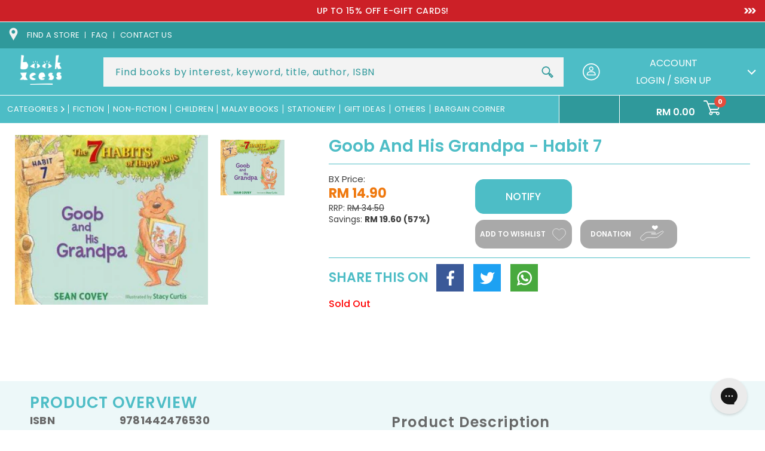

--- FILE ---
content_type: text/html; charset=utf-8
request_url: https://www.bookxcess.com/products/goob-and-his-grandpa-habit-7-hb
body_size: 58736
content:
<!doctype html>
<html class="no-js" lang="en">
  <head>
    <meta charset="utf-8">
    <meta http-equiv="X-UA-Compatible" content="IE=edge">
    <meta name="viewport" content="width=device-width,initial-scale=1">
<!--     <meta name='viewport' content='width=device-width, initial-scale=1, maximum-scale=1, minimum-scale=1, user-scalable=no' />  -->
<!--        <meta name='viewport' content='width=device-width, initial-scale=1, maximum-scale=1, minimum-scale=1, user-scalable=no' />  -->
<!--          <meta name='viewport' content='width=device-width, initial-scale=1, maximum-scale=1, minimum-scale=1' />  -->

    <meta name="theme-color" content="">
    <link rel="canonical" href="https://www.bookxcess.com/products/goob-and-his-grandpa-habit-7-hb">
    <link rel="preconnect" href="https://cdn.shopify.com" crossorigin><link rel="icon" type="image/png" href="//www.bookxcess.com/cdn/shop/files/bookxcess-logo_32x32_2eac62c7-35e5-4e18-a82c-b629d99632d7_32x32.jpg?v=1638790313"><link rel="preconnect" href="https://fonts.shopifycdn.com" crossorigin><title>
      Goob And His Grandpa - Habit 7
 &ndash; BookXcess</title>

    
    <meta name="description" content="Goob&#39;s friends help him stop feeling sad in this seventh picture book in the 7 Habits of Happy Kids series.After the death of his grandfather, Goob has a hard time getting back into his normal routine. But when all of his friends spend time with him doing the things he loves to do, he discovers ways to stop feeling so ">
    

    

<meta property="og:site_name" content="BookXcess">
<meta property="og:url" content="https://www.bookxcess.com/products/goob-and-his-grandpa-habit-7-hb">

<meta property="og:type" content="product">
<meta property="og:description" content="Goob&#39;s friends help him stop feeling sad in this seventh picture book in the 7 Habits of Happy Kids series.After the death of his grandfather, Goob has a hard time getting back into his normal routine. But when all of his friends spend time with him doing the things he loves to do, he discovers ways to stop feeling so "><meta property="og:image" content="http://www.bookxcess.com/cdn/shop/products/goob-and-his-grandpa-habit-7-hb-9781442476530-18750369923221.jpg?v=1648781720">
  <meta property="og:image:secure_url" content="https://www.bookxcess.com/cdn/shop/products/goob-and-his-grandpa-habit-7-hb-9781442476530-18750369923221.jpg?v=1648781720">
  <meta property="og:image:width" content="400">
  <meta property="og:image:height" content="350"><meta property="og:price:amount" content="14.90">
  <meta property="og:price:currency" content="MYR"><meta name="twitter:site" content="@bookxcess"><meta name="twitter:card" content="summary_large_image">
<meta name="twitter:title" content="Goob And His Grandpa - Habit 7">
<meta name="twitter:description" content="Goob&#39;s friends help him stop feeling sad in this seventh picture book in the 7 Habits of Happy Kids series.After the death of his grandfather, Goob has a hard time getting back into his normal routine. But when all of his friends spend time with him doing the things he loves to do, he discovers ways to stop feeling so ">


    <link rel="preconnect" href="https://fonts.googleapis.com">
    <link rel="preconnect" href="https://fonts.gstatic.com" crossorigin>
    <link href="https://fonts.googleapis.com/css2?family=Open+Sans:ital,wght@0,300;0,400;0,600;0,700;0,800;1,300;1,400;1,600;1,700;1,800&family=Poppins:ital,wght@0,100;0,200;0,300;0,400;0,500;0,600;0,700;0,800;0,900;1,100;1,200;1,300;1,400;1,500;1,600;1,700;1,800;1,900&display=swap" rel="stylesheet">
    <link href="https://fonts.googleapis.com/css2?family=Roboto:ital,wght@0,100;0,300;0,400;0,500;0,700;0,900;1,100;1,300;1,400;1,500;1,700;1,900&display=swap" rel="stylesheet">

    <script>
      window.theme = window.theme || {};
      window.theme.strings = {
        shippingCalcSubmitButton: "Calculate shipping",
        shippingCalcSubmitButtonDisabled: "Calculating...",
        
        shippingCalcMoneyFormat: "\u003cspan class=\"money conversion-bear-money\"\u003eRM{{amount}}\u003c\/span\u003e"
      }
    </script>

    

    

    

    <script type="text/javascript" src="https://cdn.addevent.com/libs/atc/1.6.1/atc.min.js" async defer></script>
    <script src="//www.bookxcess.com/cdn/shop/t/69/assets/jQuery.min.js?v=115860211936397945481753426535"></script>
    <script src="//www.bookxcess.com/cdn/shop/t/69/assets/swiper-bundle.min.js?v=142913758436993134411753426535" defer="defer"></script>
    <script src="//www.bookxcess.com/cdn/shop/t/69/assets/plugin.js?v=19267047015748257301753426535" defer="defer"></script>
    <script src="//www.bookxcess.com/cdn/shop/t/69/assets/global.js?v=12489189988839480121753426535" defer="defer"></script>
    <script src="//www.bookxcess.com/cdn/shop/t/69/assets/custom.js?v=164900380075064894361753426535" defer="defer"></script>
    <script src="//www.bookxcess.com/cdn/shop/t/69/assets/custom2.js?v=79704216906444842501753426535" defer="defer"></script>
    <script src="//www.bookxcess.com/cdn/shop/t/69/assets/add-to-cart.js?v=6776735555469590601753898587" defer="defer"></script>
     <script src="//www.bookxcess.com/cdn/shop/t/69/assets/custombookaccess.js?v=85632082939143681141753426535" type="text/javascript"></script>
    
    <script src="https://cdn.jsdelivr.net/npm/select2@4.1.0-rc.0/dist/js/select2.min.js"></script><!--[if (gt IE 9)|!(IE)]><!--><script src="//www.bookxcess.com/cdn/shopifycloud/storefront/assets/themes_support/option_selection-b017cd28.js" defer="defer"></script><!--<![endif]-->
    <!--[if lte IE 9]><script src="//www.bookxcess.com/cdn/shopifycloud/storefront/assets/themes_support/option_selection-b017cd28.js"></script><![endif]-->
    <!--[if (gt IE 9)|!(IE)]><!--><script src="//www.bookxcess.com/cdn/shopifycloud/storefront/assets/themes_support/api.jquery-7ab1a3a4.js" defer="defer"></script><!--<![endif]-->
    <!--[if lte IE 9]><script src="//www.bookxcess.com/cdn/shopifycloud/storefront/assets/themes_support/api.jquery-7ab1a3a4.js"></script><![endif]-->

    <script>window.performance && window.performance.mark && window.performance.mark('shopify.content_for_header.start');</script><meta name="facebook-domain-verification" content="pge9dtdq6pszyp9s5zxch8yd3tg56m">
<meta name="facebook-domain-verification" content="zppp5h3gr0z50moc0moskm0v37esvm">
<meta name="google-site-verification" content="oVKTK427gQj52kYt9ubd4XdbPkYo2nJhNj2QDQ1xyh0">
<meta id="shopify-digital-wallet" name="shopify-digital-wallet" content="/60108832974/digital_wallets/dialog">
<meta name="shopify-checkout-api-token" content="95c84f08ce5afbd142b1427d4c23f2c2">
<meta id="in-context-paypal-metadata" data-shop-id="60108832974" data-venmo-supported="false" data-environment="production" data-locale="en_US" data-paypal-v4="true" data-currency="MYR">
<link rel="alternate" type="application/json+oembed" href="https://www.bookxcess.com/products/goob-and-his-grandpa-habit-7-hb.oembed">
<script async="async" src="/checkouts/internal/preloads.js?locale=en-MY"></script>
<script id="shopify-features" type="application/json">{"accessToken":"95c84f08ce5afbd142b1427d4c23f2c2","betas":["rich-media-storefront-analytics"],"domain":"www.bookxcess.com","predictiveSearch":true,"shopId":60108832974,"locale":"en"}</script>
<script>var Shopify = Shopify || {};
Shopify.shop = "bookxcess-estore.myshopify.com";
Shopify.locale = "en";
Shopify.currency = {"active":"MYR","rate":"1.0"};
Shopify.country = "MY";
Shopify.theme = {"name":"Tracking bookxcess-theme-main\/master","id":135549845710,"schema_name":"Dawn","schema_version":"2.0.0","theme_store_id":null,"role":"main"};
Shopify.theme.handle = "null";
Shopify.theme.style = {"id":null,"handle":null};
Shopify.cdnHost = "www.bookxcess.com/cdn";
Shopify.routes = Shopify.routes || {};
Shopify.routes.root = "/";</script>
<script type="module">!function(o){(o.Shopify=o.Shopify||{}).modules=!0}(window);</script>
<script>!function(o){function n(){var o=[];function n(){o.push(Array.prototype.slice.apply(arguments))}return n.q=o,n}var t=o.Shopify=o.Shopify||{};t.loadFeatures=n(),t.autoloadFeatures=n()}(window);</script>
<script id="shop-js-analytics" type="application/json">{"pageType":"product"}</script>
<script defer="defer" async type="module" src="//www.bookxcess.com/cdn/shopifycloud/shop-js/modules/v2/client.init-shop-cart-sync_BT-GjEfc.en.esm.js"></script>
<script defer="defer" async type="module" src="//www.bookxcess.com/cdn/shopifycloud/shop-js/modules/v2/chunk.common_D58fp_Oc.esm.js"></script>
<script defer="defer" async type="module" src="//www.bookxcess.com/cdn/shopifycloud/shop-js/modules/v2/chunk.modal_xMitdFEc.esm.js"></script>
<script type="module">
  await import("//www.bookxcess.com/cdn/shopifycloud/shop-js/modules/v2/client.init-shop-cart-sync_BT-GjEfc.en.esm.js");
await import("//www.bookxcess.com/cdn/shopifycloud/shop-js/modules/v2/chunk.common_D58fp_Oc.esm.js");
await import("//www.bookxcess.com/cdn/shopifycloud/shop-js/modules/v2/chunk.modal_xMitdFEc.esm.js");

  window.Shopify.SignInWithShop?.initShopCartSync?.({"fedCMEnabled":true,"windoidEnabled":true});

</script>
<script>(function() {
  var isLoaded = false;
  function asyncLoad() {
    if (isLoaded) return;
    isLoaded = true;
    var urls = ["https:\/\/cloudsearch-1f874.kxcdn.com\/shopify.js?srp=\/a\/search\u0026widgetDisabled=1\u0026shop=bookxcess-estore.myshopify.com","https:\/\/gtranslate.io\/shopify\/gtranslate.js?shop=bookxcess-estore.myshopify.com","https:\/\/currency.conversionbear.com\/script?app=currency\u0026shop=bookxcess-estore.myshopify.com","https:\/\/sellup.herokuapp.com\/upseller.js?shop=bookxcess-estore.myshopify.com","https:\/\/sellup.herokuapp.com\/kartifyjs\/kartify.js?shop=bookxcess-estore.myshopify.com","https:\/\/static.klaviyo.com\/onsite\/js\/klaviyo.js?company_id=V3VxWG\u0026shop=bookxcess-estore.myshopify.com","https:\/\/static.klaviyo.com\/onsite\/js\/klaviyo.js?company_id=V3VxWG\u0026shop=bookxcess-estore.myshopify.com","https:\/\/static.klaviyo.com\/onsite\/js\/klaviyo.js?company_id=WXeWTN\u0026shop=bookxcess-estore.myshopify.com","https:\/\/static.klaviyo.com\/onsite\/js\/klaviyo.js?company_id=WXeWTN\u0026shop=bookxcess-estore.myshopify.com","https:\/\/static.klaviyo.com\/onsite\/js\/klaviyo.js?company_id=RPZtLH\u0026shop=bookxcess-estore.myshopify.com","https:\/\/script.app.flomllr.com\/controller.js?stamp=1647333107258\u0026shop=bookxcess-estore.myshopify.com","https:\/\/static.klaviyo.com\/onsite\/js\/klaviyo.js?company_id=Ua9BVG\u0026shop=bookxcess-estore.myshopify.com","https:\/\/static.klaviyo.com\/onsite\/js\/klaviyo.js?company_id=Ua9BVG\u0026shop=bookxcess-estore.myshopify.com","https:\/\/app.seasoneffects.com\/get_script\/e0542ab6891711eda5ed2a3ed614e8ca.js?v=32724\u0026shop=bookxcess-estore.myshopify.com","https:\/\/cdn.shopify.com\/s\/files\/1\/0601\/0883\/2974\/t\/49\/assets\/subscribe-it.js?v=1677000817\u0026shop=bookxcess-estore.myshopify.com","https:\/\/config.gorgias.chat\/bundle-loader\/01GYCC9N7069TG3PNSR9E621EA?source=shopify1click\u0026shop=bookxcess-estore.myshopify.com","https:\/\/cdn-bundler.nice-team.net\/app\/js\/bundler.js?shop=bookxcess-estore.myshopify.com","https:\/\/omnisnippet1.com\/platforms\/shopify.js?source=scriptTag\u0026v=2025-05-14T13\u0026shop=bookxcess-estore.myshopify.com","https:\/\/timer.good-apps.co\/storage\/js\/good_apps_timer-bookxcess-estore.myshopify.com.js?ver=55\u0026shop=bookxcess-estore.myshopify.com","https:\/\/cdn.9gtb.com\/loader.js?g_cvt_id=4694438b-ea46-42ed-aa2b-664a743be5e1\u0026shop=bookxcess-estore.myshopify.com"];
    for (var i = 0; i < urls.length; i++) {
      var s = document.createElement('script');
      s.type = 'text/javascript';
      s.async = true;
      s.src = urls[i];
      var x = document.getElementsByTagName('script')[0];
      x.parentNode.insertBefore(s, x);
    }
  };
  if(window.attachEvent) {
    window.attachEvent('onload', asyncLoad);
  } else {
    window.addEventListener('load', asyncLoad, false);
  }
})();</script>
<script id="__st">var __st={"a":60108832974,"offset":28800,"reqid":"d95fd044-a56b-4ffd-bfaf-01ed8a48ac13-1769367173","pageurl":"www.bookxcess.com\/products\/goob-and-his-grandpa-habit-7-hb","u":"ffbd9ddc17dd","p":"product","rtyp":"product","rid":6978154201294};</script>
<script>window.ShopifyPaypalV4VisibilityTracking = true;</script>
<script id="form-persister">!function(){'use strict';const t='contact',e='new_comment',n=[[t,t],['blogs',e],['comments',e],[t,'customer']],o='password',r='form_key',c=['recaptcha-v3-token','g-recaptcha-response','h-captcha-response',o],s=()=>{try{return window.sessionStorage}catch{return}},i='__shopify_v',u=t=>t.elements[r],a=function(){const t=[...n].map((([t,e])=>`form[action*='/${t}']:not([data-nocaptcha='true']) input[name='form_type'][value='${e}']`)).join(',');var e;return e=t,()=>e?[...document.querySelectorAll(e)].map((t=>t.form)):[]}();function m(t){const e=u(t);a().includes(t)&&(!e||!e.value)&&function(t){try{if(!s())return;!function(t){const e=s();if(!e)return;const n=u(t);if(!n)return;const o=n.value;o&&e.removeItem(o)}(t);const e=Array.from(Array(32),(()=>Math.random().toString(36)[2])).join('');!function(t,e){u(t)||t.append(Object.assign(document.createElement('input'),{type:'hidden',name:r})),t.elements[r].value=e}(t,e),function(t,e){const n=s();if(!n)return;const r=[...t.querySelectorAll(`input[type='${o}']`)].map((({name:t})=>t)),u=[...c,...r],a={};for(const[o,c]of new FormData(t).entries())u.includes(o)||(a[o]=c);n.setItem(e,JSON.stringify({[i]:1,action:t.action,data:a}))}(t,e)}catch(e){console.error('failed to persist form',e)}}(t)}const f=t=>{if('true'===t.dataset.persistBound)return;const e=function(t,e){const n=function(t){return'function'==typeof t.submit?t.submit:HTMLFormElement.prototype.submit}(t).bind(t);return function(){let t;return()=>{t||(t=!0,(()=>{try{e(),n()}catch(t){(t=>{console.error('form submit failed',t)})(t)}})(),setTimeout((()=>t=!1),250))}}()}(t,(()=>{m(t)}));!function(t,e){if('function'==typeof t.submit&&'function'==typeof e)try{t.submit=e}catch{}}(t,e),t.addEventListener('submit',(t=>{t.preventDefault(),e()})),t.dataset.persistBound='true'};!function(){function t(t){const e=(t=>{const e=t.target;return e instanceof HTMLFormElement?e:e&&e.form})(t);e&&m(e)}document.addEventListener('submit',t),document.addEventListener('DOMContentLoaded',(()=>{const e=a();for(const t of e)f(t);var n;n=document.body,new window.MutationObserver((t=>{for(const e of t)if('childList'===e.type&&e.addedNodes.length)for(const t of e.addedNodes)1===t.nodeType&&'FORM'===t.tagName&&a().includes(t)&&f(t)})).observe(n,{childList:!0,subtree:!0,attributes:!1}),document.removeEventListener('submit',t)}))}()}();</script>
<script integrity="sha256-4kQ18oKyAcykRKYeNunJcIwy7WH5gtpwJnB7kiuLZ1E=" data-source-attribution="shopify.loadfeatures" defer="defer" src="//www.bookxcess.com/cdn/shopifycloud/storefront/assets/storefront/load_feature-a0a9edcb.js" crossorigin="anonymous"></script>
<script data-source-attribution="shopify.dynamic_checkout.dynamic.init">var Shopify=Shopify||{};Shopify.PaymentButton=Shopify.PaymentButton||{isStorefrontPortableWallets:!0,init:function(){window.Shopify.PaymentButton.init=function(){};var t=document.createElement("script");t.src="https://www.bookxcess.com/cdn/shopifycloud/portable-wallets/latest/portable-wallets.en.js",t.type="module",document.head.appendChild(t)}};
</script>
<script data-source-attribution="shopify.dynamic_checkout.buyer_consent">
  function portableWalletsHideBuyerConsent(e){var t=document.getElementById("shopify-buyer-consent"),n=document.getElementById("shopify-subscription-policy-button");t&&n&&(t.classList.add("hidden"),t.setAttribute("aria-hidden","true"),n.removeEventListener("click",e))}function portableWalletsShowBuyerConsent(e){var t=document.getElementById("shopify-buyer-consent"),n=document.getElementById("shopify-subscription-policy-button");t&&n&&(t.classList.remove("hidden"),t.removeAttribute("aria-hidden"),n.addEventListener("click",e))}window.Shopify?.PaymentButton&&(window.Shopify.PaymentButton.hideBuyerConsent=portableWalletsHideBuyerConsent,window.Shopify.PaymentButton.showBuyerConsent=portableWalletsShowBuyerConsent);
</script>
<script data-source-attribution="shopify.dynamic_checkout.cart.bootstrap">document.addEventListener("DOMContentLoaded",(function(){function t(){return document.querySelector("shopify-accelerated-checkout-cart, shopify-accelerated-checkout")}if(t())Shopify.PaymentButton.init();else{new MutationObserver((function(e,n){t()&&(Shopify.PaymentButton.init(),n.disconnect())})).observe(document.body,{childList:!0,subtree:!0})}}));
</script>
<link id="shopify-accelerated-checkout-styles" rel="stylesheet" media="screen" href="https://www.bookxcess.com/cdn/shopifycloud/portable-wallets/latest/accelerated-checkout-backwards-compat.css" crossorigin="anonymous">
<style id="shopify-accelerated-checkout-cart">
        #shopify-buyer-consent {
  margin-top: 1em;
  display: inline-block;
  width: 100%;
}

#shopify-buyer-consent.hidden {
  display: none;
}

#shopify-subscription-policy-button {
  background: none;
  border: none;
  padding: 0;
  text-decoration: underline;
  font-size: inherit;
  cursor: pointer;
}

#shopify-subscription-policy-button::before {
  box-shadow: none;
}

      </style>
<script id="sections-script" data-sections="main-product,product-recommendations,header" defer="defer" src="//www.bookxcess.com/cdn/shop/t/69/compiled_assets/scripts.js?v=88610"></script>
<script>window.performance && window.performance.mark && window.performance.mark('shopify.content_for_header.end');</script>


    <style data-shopify>
    @font-face {
  font-family: Poppins;
  font-weight: 400;
  font-style: normal;
  font-display: swap;
  src: url("//www.bookxcess.com/cdn/fonts/poppins/poppins_n4.0ba78fa5af9b0e1a374041b3ceaadf0a43b41362.woff2") format("woff2"),
       url("//www.bookxcess.com/cdn/fonts/poppins/poppins_n4.214741a72ff2596839fc9760ee7a770386cf16ca.woff") format("woff");
}

    @font-face {
  font-family: Poppins;
  font-weight: 700;
  font-style: normal;
  font-display: swap;
  src: url("//www.bookxcess.com/cdn/fonts/poppins/poppins_n7.56758dcf284489feb014a026f3727f2f20a54626.woff2") format("woff2"),
       url("//www.bookxcess.com/cdn/fonts/poppins/poppins_n7.f34f55d9b3d3205d2cd6f64955ff4b36f0cfd8da.woff") format("woff");
}

    @font-face {
  font-family: Poppins;
  font-weight: 400;
  font-style: italic;
  font-display: swap;
  src: url("//www.bookxcess.com/cdn/fonts/poppins/poppins_i4.846ad1e22474f856bd6b81ba4585a60799a9f5d2.woff2") format("woff2"),
       url("//www.bookxcess.com/cdn/fonts/poppins/poppins_i4.56b43284e8b52fc64c1fd271f289a39e8477e9ec.woff") format("woff");
}

    @font-face {
  font-family: Poppins;
  font-weight: 700;
  font-style: italic;
  font-display: swap;
  src: url("//www.bookxcess.com/cdn/fonts/poppins/poppins_i7.42fd71da11e9d101e1e6c7932199f925f9eea42d.woff2") format("woff2"),
       url("//www.bookxcess.com/cdn/fonts/poppins/poppins_i7.ec8499dbd7616004e21155106d13837fff4cf556.woff") format("woff");
}

    @font-face {
  font-family: Poppins;
  font-weight: 700;
  font-style: normal;
  font-display: swap;
  src: url("//www.bookxcess.com/cdn/fonts/poppins/poppins_n7.56758dcf284489feb014a026f3727f2f20a54626.woff2") format("woff2"),
       url("//www.bookxcess.com/cdn/fonts/poppins/poppins_n7.f34f55d9b3d3205d2cd6f64955ff4b36f0cfd8da.woff") format("woff");
}


    :root {
    --font-body-family: Poppins, sans-serif;
    --font-body-style: normal;
    --font-body-weight: 400;

    --font-heading-family: Poppins, sans-serif;
    --font-heading-style: normal;
    --font-heading-weight: 700;

    --color-base-text: 80, 79, 79;
    --color-base-background-1: 255, 255, 255;
    --color-base-background-2: 243, 243, 243;
    --color-base-solid-button-labels: 255, 255, 255;
    --color-base-outline-button-labels: 18, 18, 18;
    --color-base-accent-1: 77, 189, 198;
    --color-base-accent-2: 51, 79, 180;
    --color-text:#504f4f;
    --color-theme:#4dbdc6;
    --payment-terms-background-color: #ffffff;
    --color-theme-orange:#EE7656;
    --gradient-base-background-1: #ffffff;
    --gradient-base-background-2: #f3f3f3;
    --gradient-base-accent-1: #4dbdc6;
    --gradient-base-accent-2: #334fb4;
    --color-accest1:#4dbdc6;
    --color-accet-text:#ffffff;
    --page-width: 160rem;
    --darkcolor:#2f999b;
    }

    *,
    *::before,
    *::after {
    box-sizing: inherit;
    }

    html {
    box-sizing: border-box;
    font-size: 62.5%;
    height: 100%;
    }

    body {
    display: grid;
    grid-template-rows: auto auto 1fr auto;
    grid-template-columns: 100%;
    min-height: 100%;
    margin: 0;
    font-size:16px;
    letter-spacing:0;
    line-height: 1.4;
    font-family: var(--font-body-family);
    font-style: var(--font-body-style);
    font-weight: var(--font-body-weight);
    }

    </style>
    <link href="//www.bookxcess.com/cdn/shop/t/69/assets/swiper-bundle.css?v=122698088887963295231753426535" rel="stylesheet" type="text/css" media="all" />

    <link href="//www.bookxcess.com/cdn/shop/t/69/assets/base.css?v=163837550882600551141753426535" rel="stylesheet" type="text/css" media="all" />
    <link href="//www.bookxcess.com/cdn/shop/t/69/assets/style2.css?v=38543048806782795961753426535" rel="stylesheet" type="text/css" media="all" />
    <link href="//www.bookxcess.com/cdn/shop/t/69/assets/style.css?v=55438985304597829711753426535" rel="stylesheet" type="text/css" media="all" />
     <link href="//www.bookxcess.com/cdn/shop/t/69/assets/custom.css?v=4199637963209559621753426535" rel="stylesheet" type="text/css" media="all" />

       <!----june 5-->
   <link
  rel="stylesheet"
  href="https://cdn.jsdelivr.net/npm/@fancyapps/ui@5.0/dist/fancybox/fancybox.css"
/>
    <!--june 5-->
    
    
    <link href="https://cdn.jsdelivr.net/npm/select2@4.1.0-rc.0/dist/css/select2.min.css" rel="stylesheet" /><link rel="preload" as="font" href="//www.bookxcess.com/cdn/fonts/poppins/poppins_n4.0ba78fa5af9b0e1a374041b3ceaadf0a43b41362.woff2" type="font/woff2" crossorigin><link rel="preload" as="font" href="//www.bookxcess.com/cdn/fonts/poppins/poppins_n7.56758dcf284489feb014a026f3727f2f20a54626.woff2" type="font/woff2" crossorigin><link rel="stylesheet" href="//www.bookxcess.com/cdn/shop/t/69/assets/component-predictive-search.css?v=41540569011874561091753426535" media="print" onload="this.media='all'"><script>document.documentElement.className = document.documentElement.className.replace('no-js', 'js');</script>
  <!-- BEGIN app block: shopify://apps/frequently-bought/blocks/app-embed-block/b1a8cbea-c844-4842-9529-7c62dbab1b1f --><script>
    window.codeblackbelt = window.codeblackbelt || {};
    window.codeblackbelt.shop = window.codeblackbelt.shop || 'bookxcess-estore.myshopify.com';
    
        window.codeblackbelt.productId = 6978154201294;</script><script src="//cdn.codeblackbelt.com/widgets/frequently-bought-together/main.min.js?version=2026012602+0800" async></script>
 <!-- END app block --><!-- BEGIN app block: shopify://apps/also-bought/blocks/app-embed-block/b94b27b4-738d-4d92-9e60-43c22d1da3f2 --><script>
    window.codeblackbelt = window.codeblackbelt || {};
    window.codeblackbelt.shop = window.codeblackbelt.shop || 'bookxcess-estore.myshopify.com';
    
        window.codeblackbelt.productId = 6978154201294;</script><script src="//cdn.codeblackbelt.com/widgets/also-bought/main.min.js?version=2026012602+0800" async></script>
<!-- END app block --><!-- BEGIN app block: shopify://apps/3d-seasonal-effects/blocks/app-embed/5881d1f8-9311-46cf-bb7d-8ebd2e22859c -->
<script async src="https://app.seasoneffects.com/get_script/?shop_url=bookxcess-estore.myshopify.com"></script>


<!-- END app block --><!-- BEGIN app block: shopify://apps/candy-rack/blocks/head/cb9c657f-334f-4905-80c2-f69cca01460c --><script
  src="https://cdn.shopify.com/extensions/019beab5-1d27-7cd9-b812-fc1a62b5b821/candyrack-388/assets/main.js?shop=bookxcess-estore.myshopify.com"

  async

></script>


  <!-- BEGIN app snippet: inject-slider-cart --><div id="candyrack-slider-cart"></div>









<script>

  const STOREFRONT_API_VERSION = '2025-10';

  const fetchSlideCartOffers = async (storefrontToken) => {
    try {
      const query = `
      query GetSlideCartOffers {
        shop {
          metafield(namespace: "$app:candyrack", key: "slide_cart_offers") {
            value
          }
        }
      }
    `;

      const response = await fetch(`/api/${STOREFRONT_API_VERSION}/graphql.json`, {
        method: 'POST',
        headers: {
          'Content-Type': 'application/json',
          'X-Shopify-Storefront-Access-Token': storefrontToken
        },
        body: JSON.stringify({
          query: query
        })
      });

      const result = await response.json();

      if (result.data?.shop?.metafield?.value) {
        return JSON.parse(result.data.shop.metafield.value);
      }

      return null;
    } catch (error) {
      console.warn('Failed to fetch slide cart offers:', error);
      return null;
    }
  }

  const initializeCandyrackSliderCart = async () => {
    // Preview
    const urlParams = new URLSearchParams(window.location.search);
    const storageKey = 'candyrack-slider-cart-preview';

    if (urlParams.has('candyrack-slider-cart-preview') && urlParams.get('candyrack-slider-cart-preview') === 'true') {
      window.sessionStorage.setItem(storageKey, 'true');
    }



    window.SliderCartData = {
      currency_format: '<span class="money conversion-bear-money">RM {{amount}} </span>',
      offers: [],
      settings: {},
      storefront_access_token: '',
      enabled: false,
      custom_wording_metaobject_id: null,
      failed: false,
      isCartPage: false,
    }

    const dataScriptTag = document.querySelector('#candyrack-slider-cart-data');
    let data = {};
    if(dataScriptTag) {
      try {
        data = dataScriptTag.textContent ? JSON.parse(dataScriptTag.textContent) : {};
        
        
        
        
        

        const isCartPage = "" === "page";

        let sliderCartSettingsMetaobject = {}
        
        sliderCartSettingsMetaobject = {"empty_cart_button_label":"Continue shopping","empty_cart_title":"Your cart is empty","footer_text":"Taxes and shipping calculated at checkout","offer_button_label":"Add","offer_subtitle":"Shop now, before they are gone.","offer_title":"Add items often bought together","primary_button_label":"Checkout","secondary_button_label":"Continue shopping","subtotal_title":"Subtotal","top_bar_title":"Cart ({{item_quantity}})","version":4};
        



        const storefrontApiToken = data?.storefront_access_token

        if(!storefrontApiToken) {
          throw new Error("Storefront API token is not set.");
        }

        const metafieldData = await fetchSlideCartOffers(storefrontApiToken) || data

        window.SliderCartData = {
          ...window.SliderCartData,
          offers: metafieldData?.offers,
          settings: {...metafieldData?.settings, ...sliderCartSettingsMetaobject},
          storefront_access_token: storefrontApiToken,
          enabled: metafieldData?.enabled,
          custom_wording_metaobject_id: metafieldData?.custom_wording_metaobject_id,
          failed: false,
          isCartPage,
        }
      } catch (error) {
        window.SliderCartData = {...window.SliderCartData, failed: true, error: error};
        console.error("Candy Rack Slider Cart failed parsing data",error);
      }
    }


    if(Object.keys(data).length === 0){
      window.SliderCartData = {...window.SliderCartData, failed: false, enabled: false};
    }

    const calculateCornerRadius = (element, value) => {
      if (value === 0) return 0;
      const radiusMap = {
        button: { 20: 4, 40: 8, 60: 12, 80: 16, 100: 99999 },
        image: { 20: 4, 40: 8, 60: 8, 80: 8, 100: 8 },
        input: { 20: 4, 40: 8, 60: 12, 80: 16, 100: 99999 }
      };
      return radiusMap[element]?.[value] || 0;
    }


    const getLineHeightOffset = (fontSize) => {
      if (fontSize === 16) return 4;
      if (fontSize === 18) return 5;
      return 6; // for 20px, 14px, 12px, 10px
    };

    const generalStyles = `
:root {
   --cr-slider-cart-desktop-cart-width: ${window.SliderCartData.settings.desktop_cart_width}px;
   --cr-slider-cart-background-color: ${window.SliderCartData.settings.background_color};
   --cr-slider-cart-text-color: ${window.SliderCartData.settings.text_color};
   --cr-slider-cart-error-message-color: ${window.SliderCartData.settings.error_message_color};
   --cr-slider-cart-corner-radius-button: ${calculateCornerRadius("button",window.SliderCartData.settings.corner_radius)}px;
   --cr-slider-cart-corner-radius-image: ${calculateCornerRadius("image",window.SliderCartData.settings.corner_radius)}px;
   --cr-slider-cart-corner-radius-input: ${calculateCornerRadius("input",window.SliderCartData.settings.corner_radius)}px;
   --cr-slider-cart-top-bar-font-size: ${window.SliderCartData.settings.top_bar_font_size}px;
   --cr-slider-cart-top-bar-line-height: ${window.SliderCartData.settings.top_bar_font_size + getLineHeightOffset(window.SliderCartData.settings.top_bar_font_size)}px;
   --cr-slider-cart-image-width: ${window.SliderCartData.settings.image_width}px;
   --cr-slider-cart-empty-cart-font-size: ${window.SliderCartData.settings.empty_cart_font_size}px;
   --cr-slider-cart-empty-cart-line-height: ${window.SliderCartData.settings.empty_cart_font_size + getLineHeightOffset(window.SliderCartData.settings.empty_cart_font_size)}px;
   --cr-slider-cart-product-name-font-size: ${window.SliderCartData.settings.product_name_font_size}px;
   --cr-slider-cart-product-name-line-height: ${window.SliderCartData.settings.product_name_font_size + getLineHeightOffset(window.SliderCartData.settings.product_name_font_size)}px;
   --cr-slider-cart-variant-price-font-size: ${window.SliderCartData.settings.variant_price_font_size}px;
   --cr-slider-cart-variant-price-line-height: ${window.SliderCartData.settings.variant_price_font_size + getLineHeightOffset(window.SliderCartData.settings.variant_price_font_size)}px;
   --cr-slider-cart-checkout-bg-color: ${window.SliderCartData.settings.checkout_bg_color};
   --cr-slider-cart-subtotal-font-size: ${window.SliderCartData.settings.subtotal_font_size}px;
   --cr-slider-cart-subtotal-line-height: ${window.SliderCartData.settings.subtotal_font_size + getLineHeightOffset(window.SliderCartData.settings.subtotal_font_size)}px;
   --cr-slider-cart-primary-button-font-size: ${window.SliderCartData.settings.primary_button_font_size}px;
   --cr-slider-cart-primary-button-line-height: ${window.SliderCartData.settings.primary_button_font_size + getLineHeightOffset(window.SliderCartData.settings.primary_button_font_size)}px;
   --cr-slider-cart-primary-button-bg-color: ${window.SliderCartData.settings.primary_button_bg_color};
   --cr-slider-cart-primary-button-bg-hover-color: ${window.SliderCartData.settings.primary_button_bg_hover_color};
   --cr-slider-cart-primary-button-text-color: ${window.SliderCartData.settings.primary_button_text_color};
   --cr-slider-cart-primary-button-text-hover-color: ${window.SliderCartData.settings.primary_button_text_hover_color};
   --cr-slider-cart-primary-button-border-width: ${window.SliderCartData.settings.primary_button_border_width}px;
   --cr-slider-cart-primary-button-border-color: ${window.SliderCartData.settings.primary_button_border_color};
   --cr-slider-cart-primary-button-border-hover-color: ${window.SliderCartData.settings.primary_button_border_hover_color};
   --cr-slider-cart-secondary-button-bg-color: ${window.SliderCartData.settings.secondary_button_bg_color};
   --cr-slider-cart-secondary-button-bg-hover-color: ${window.SliderCartData.settings.secondary_button_bg_hover_color};
   --cr-slider-cart-secondary-button-text-color: ${window.SliderCartData.settings.secondary_button_text_color};
   --cr-slider-cart-secondary-button-text-hover-color: ${window.SliderCartData.settings.secondary_button_text_hover_color};
   --cr-slider-cart-secondary-button-border-width: ${window.SliderCartData.settings.secondary_button_border_width}px;
   --cr-slider-cart-secondary-button-border-color: ${window.SliderCartData.settings.secondary_button_border_color};
   --cr-slider-cart-secondary-button-border-hover-color: ${window.SliderCartData.settings.secondary_button_border_hover_color};
   --cr-slider-cart-secondary-button-text-link-color: ${window.SliderCartData.settings.secondary_button_text_link_color};
   --cr-slider-cart-offer-bg-color: ${window.SliderCartData.settings.offer_background_color};
   --cr-slider-cart-offers-title-font-size: ${window.SliderCartData.settings.offer_title_font_size}px;
   --cr-slider-cart-offers-title-line-height: ${window.SliderCartData.settings.offer_title_font_size + getLineHeightOffset(window.SliderCartData.settings.offer_title_font_size)}px;
   --cr-slider-cart-offer-subtitle-font-size: ${window.SliderCartData.settings.offer_subtitle_font_size}px;
   --cr-slider-cart-offer-subtitle-line-height: ${window.SliderCartData.settings.offer_subtitle_font_size + getLineHeightOffset(window.SliderCartData.settings.offer_subtitle_font_size)}px;
   --cr-slider-cart-offer-badge-font-size: ${window.SliderCartData.settings.offer_badge_font_size}px;
   --cr-slider-cart-offer-badge-line-height: ${window.SliderCartData.settings.offer_badge_font_size + getLineHeightOffset(window.SliderCartData.settings.offer_badge_font_size)}px;
   --cr-slider-cart-offer-image-width: ${window.SliderCartData.settings.offer_image_width}px;
   --cr-slider-cart-offer-product-name-font-size: ${window.SliderCartData.settings.offer_product_name_font_size}px;
   --cr-slider-cart-offer-product-name-line-height: ${window.SliderCartData.settings.offer_product_name_font_size + getLineHeightOffset(window.SliderCartData.settings.offer_product_name_font_size)}px;
   --cr-slider-cart-offer-price-font-size: ${window.SliderCartData.settings.offer_price_and_description_font_size}px;
   --cr-slider-cart-offer-price-line-height: ${window.SliderCartData.settings.offer_price_and_description_font_size + getLineHeightOffset(window.SliderCartData.settings.offer_price_and_description_font_size)}px;
   --cr-slider-cart-offer-button-font-size: ${window.SliderCartData.settings.offer_button_font_size}px;
   --cr-slider-cart-offer-button-line-height: ${window.SliderCartData.settings.offer_button_font_size + getLineHeightOffset(window.SliderCartData.settings.offer_button_font_size)}px;
   --cr-slider-cart-offer-button-bg-color: ${window.SliderCartData.settings.offer_button_bg_color};
   --cr-slider-cart-offer-button-bg-hover-color: ${window.SliderCartData.settings.offer_button_bg_hover_color};
   --cr-slider-cart-offer-button-text-color: ${window.SliderCartData.settings.offer_button_text_color};
   --cr-slider-cart-offer-button-text-hover-color: ${window.SliderCartData.settings.offer_button_text_hover_color};
   --cr-slider-cart-offer-button-border-width: ${window.SliderCartData.settings.offer_button_border_width}px;
   --cr-slider-cart-offer-button-border-color: ${window.SliderCartData.settings.offer_button_border_color};
   --cr-slider-cart-offer-button-border-hover-color: ${window.SliderCartData.settings.offer_button_border_hover_color};
   --cr-slider-cart-custom-text-font-size: ${window.SliderCartData.settings.footer_text_font_size}px;
   --cr-slider-cart-custom-text-line-height: ${window.SliderCartData.settings.footer_text_font_size + getLineHeightOffset(window.SliderCartData.settings.footer_text_font_size)}px;
}`;
    if (window.SliderCartData.enabled || window.sessionStorage.getItem(storageKey) === 'true') {
      const script = document.createElement('script');
      script.type = 'module';
      script.async = true;
      script.src = "https://cdn.shopify.com/extensions/019beab5-1d27-7cd9-b812-fc1a62b5b821/candyrack-388/assets/candyrack-slider-cart.js";

document.head.appendChild(script);

      const link = document.createElement('link');
      link.rel = 'stylesheet';
      link.href = "https://cdn.shopify.com/extensions/019beab5-1d27-7cd9-b812-fc1a62b5b821/candyrack-388/assets/index.css";
      document.head.appendChild(link);

const style = document.createElement('style');
style.type = 'text/css';
style.textContent = generalStyles;
document.head.appendChild(style);

const customStyle = document.createElement('style');
customStyle.type = 'text/css';
customStyle.textContent = window.SliderCartData.settings.custom_css
document.head.appendChild(customStyle);
}
}


initializeCandyrackSliderCart()


</script>
<!-- END app snippet -->



<!-- END app block --><script src="https://cdn.shopify.com/extensions/019bc5da-5ba6-7e9a-9888-a6222a70d7c3/js-client-214/assets/pushowl-shopify.js" type="text/javascript" defer="defer"></script>
<script src="https://cdn.shopify.com/extensions/b41074e5-57a8-4843-a6e6-1cf28f5b384a/appikon-back-in-stock-19/assets/subscribe_it_js.js" type="text/javascript" defer="defer"></script>
<script src="https://cdn.shopify.com/extensions/019b6ef7-92ec-7905-920f-c958adb4b1fd/upsell-koala-gift-337/assets/gifts-embed.js" type="text/javascript" defer="defer"></script>
<link href="https://monorail-edge.shopifysvc.com" rel="dns-prefetch">
<script>(function(){if ("sendBeacon" in navigator && "performance" in window) {try {var session_token_from_headers = performance.getEntriesByType('navigation')[0].serverTiming.find(x => x.name == '_s').description;} catch {var session_token_from_headers = undefined;}var session_cookie_matches = document.cookie.match(/_shopify_s=([^;]*)/);var session_token_from_cookie = session_cookie_matches && session_cookie_matches.length === 2 ? session_cookie_matches[1] : "";var session_token = session_token_from_headers || session_token_from_cookie || "";function handle_abandonment_event(e) {var entries = performance.getEntries().filter(function(entry) {return /monorail-edge.shopifysvc.com/.test(entry.name);});if (!window.abandonment_tracked && entries.length === 0) {window.abandonment_tracked = true;var currentMs = Date.now();var navigation_start = performance.timing.navigationStart;var payload = {shop_id: 60108832974,url: window.location.href,navigation_start,duration: currentMs - navigation_start,session_token,page_type: "product"};window.navigator.sendBeacon("https://monorail-edge.shopifysvc.com/v1/produce", JSON.stringify({schema_id: "online_store_buyer_site_abandonment/1.1",payload: payload,metadata: {event_created_at_ms: currentMs,event_sent_at_ms: currentMs}}));}}window.addEventListener('pagehide', handle_abandonment_event);}}());</script>
<script id="web-pixels-manager-setup">(function e(e,d,r,n,o){if(void 0===o&&(o={}),!Boolean(null===(a=null===(i=window.Shopify)||void 0===i?void 0:i.analytics)||void 0===a?void 0:a.replayQueue)){var i,a;window.Shopify=window.Shopify||{};var t=window.Shopify;t.analytics=t.analytics||{};var s=t.analytics;s.replayQueue=[],s.publish=function(e,d,r){return s.replayQueue.push([e,d,r]),!0};try{self.performance.mark("wpm:start")}catch(e){}var l=function(){var e={modern:/Edge?\/(1{2}[4-9]|1[2-9]\d|[2-9]\d{2}|\d{4,})\.\d+(\.\d+|)|Firefox\/(1{2}[4-9]|1[2-9]\d|[2-9]\d{2}|\d{4,})\.\d+(\.\d+|)|Chrom(ium|e)\/(9{2}|\d{3,})\.\d+(\.\d+|)|(Maci|X1{2}).+ Version\/(15\.\d+|(1[6-9]|[2-9]\d|\d{3,})\.\d+)([,.]\d+|)( \(\w+\)|)( Mobile\/\w+|) Safari\/|Chrome.+OPR\/(9{2}|\d{3,})\.\d+\.\d+|(CPU[ +]OS|iPhone[ +]OS|CPU[ +]iPhone|CPU IPhone OS|CPU iPad OS)[ +]+(15[._]\d+|(1[6-9]|[2-9]\d|\d{3,})[._]\d+)([._]\d+|)|Android:?[ /-](13[3-9]|1[4-9]\d|[2-9]\d{2}|\d{4,})(\.\d+|)(\.\d+|)|Android.+Firefox\/(13[5-9]|1[4-9]\d|[2-9]\d{2}|\d{4,})\.\d+(\.\d+|)|Android.+Chrom(ium|e)\/(13[3-9]|1[4-9]\d|[2-9]\d{2}|\d{4,})\.\d+(\.\d+|)|SamsungBrowser\/([2-9]\d|\d{3,})\.\d+/,legacy:/Edge?\/(1[6-9]|[2-9]\d|\d{3,})\.\d+(\.\d+|)|Firefox\/(5[4-9]|[6-9]\d|\d{3,})\.\d+(\.\d+|)|Chrom(ium|e)\/(5[1-9]|[6-9]\d|\d{3,})\.\d+(\.\d+|)([\d.]+$|.*Safari\/(?![\d.]+ Edge\/[\d.]+$))|(Maci|X1{2}).+ Version\/(10\.\d+|(1[1-9]|[2-9]\d|\d{3,})\.\d+)([,.]\d+|)( \(\w+\)|)( Mobile\/\w+|) Safari\/|Chrome.+OPR\/(3[89]|[4-9]\d|\d{3,})\.\d+\.\d+|(CPU[ +]OS|iPhone[ +]OS|CPU[ +]iPhone|CPU IPhone OS|CPU iPad OS)[ +]+(10[._]\d+|(1[1-9]|[2-9]\d|\d{3,})[._]\d+)([._]\d+|)|Android:?[ /-](13[3-9]|1[4-9]\d|[2-9]\d{2}|\d{4,})(\.\d+|)(\.\d+|)|Mobile Safari.+OPR\/([89]\d|\d{3,})\.\d+\.\d+|Android.+Firefox\/(13[5-9]|1[4-9]\d|[2-9]\d{2}|\d{4,})\.\d+(\.\d+|)|Android.+Chrom(ium|e)\/(13[3-9]|1[4-9]\d|[2-9]\d{2}|\d{4,})\.\d+(\.\d+|)|Android.+(UC? ?Browser|UCWEB|U3)[ /]?(15\.([5-9]|\d{2,})|(1[6-9]|[2-9]\d|\d{3,})\.\d+)\.\d+|SamsungBrowser\/(5\.\d+|([6-9]|\d{2,})\.\d+)|Android.+MQ{2}Browser\/(14(\.(9|\d{2,})|)|(1[5-9]|[2-9]\d|\d{3,})(\.\d+|))(\.\d+|)|K[Aa][Ii]OS\/(3\.\d+|([4-9]|\d{2,})\.\d+)(\.\d+|)/},d=e.modern,r=e.legacy,n=navigator.userAgent;return n.match(d)?"modern":n.match(r)?"legacy":"unknown"}(),u="modern"===l?"modern":"legacy",c=(null!=n?n:{modern:"",legacy:""})[u],f=function(e){return[e.baseUrl,"/wpm","/b",e.hashVersion,"modern"===e.buildTarget?"m":"l",".js"].join("")}({baseUrl:d,hashVersion:r,buildTarget:u}),m=function(e){var d=e.version,r=e.bundleTarget,n=e.surface,o=e.pageUrl,i=e.monorailEndpoint;return{emit:function(e){var a=e.status,t=e.errorMsg,s=(new Date).getTime(),l=JSON.stringify({metadata:{event_sent_at_ms:s},events:[{schema_id:"web_pixels_manager_load/3.1",payload:{version:d,bundle_target:r,page_url:o,status:a,surface:n,error_msg:t},metadata:{event_created_at_ms:s}}]});if(!i)return console&&console.warn&&console.warn("[Web Pixels Manager] No Monorail endpoint provided, skipping logging."),!1;try{return self.navigator.sendBeacon.bind(self.navigator)(i,l)}catch(e){}var u=new XMLHttpRequest;try{return u.open("POST",i,!0),u.setRequestHeader("Content-Type","text/plain"),u.send(l),!0}catch(e){return console&&console.warn&&console.warn("[Web Pixels Manager] Got an unhandled error while logging to Monorail."),!1}}}}({version:r,bundleTarget:l,surface:e.surface,pageUrl:self.location.href,monorailEndpoint:e.monorailEndpoint});try{o.browserTarget=l,function(e){var d=e.src,r=e.async,n=void 0===r||r,o=e.onload,i=e.onerror,a=e.sri,t=e.scriptDataAttributes,s=void 0===t?{}:t,l=document.createElement("script"),u=document.querySelector("head"),c=document.querySelector("body");if(l.async=n,l.src=d,a&&(l.integrity=a,l.crossOrigin="anonymous"),s)for(var f in s)if(Object.prototype.hasOwnProperty.call(s,f))try{l.dataset[f]=s[f]}catch(e){}if(o&&l.addEventListener("load",o),i&&l.addEventListener("error",i),u)u.appendChild(l);else{if(!c)throw new Error("Did not find a head or body element to append the script");c.appendChild(l)}}({src:f,async:!0,onload:function(){if(!function(){var e,d;return Boolean(null===(d=null===(e=window.Shopify)||void 0===e?void 0:e.analytics)||void 0===d?void 0:d.initialized)}()){var d=window.webPixelsManager.init(e)||void 0;if(d){var r=window.Shopify.analytics;r.replayQueue.forEach((function(e){var r=e[0],n=e[1],o=e[2];d.publishCustomEvent(r,n,o)})),r.replayQueue=[],r.publish=d.publishCustomEvent,r.visitor=d.visitor,r.initialized=!0}}},onerror:function(){return m.emit({status:"failed",errorMsg:"".concat(f," has failed to load")})},sri:function(e){var d=/^sha384-[A-Za-z0-9+/=]+$/;return"string"==typeof e&&d.test(e)}(c)?c:"",scriptDataAttributes:o}),m.emit({status:"loading"})}catch(e){m.emit({status:"failed",errorMsg:(null==e?void 0:e.message)||"Unknown error"})}}})({shopId: 60108832974,storefrontBaseUrl: "https://www.bookxcess.com",extensionsBaseUrl: "https://extensions.shopifycdn.com/cdn/shopifycloud/web-pixels-manager",monorailEndpoint: "https://monorail-edge.shopifysvc.com/unstable/produce_batch",surface: "storefront-renderer",enabledBetaFlags: ["2dca8a86"],webPixelsConfigList: [{"id":"357957838","configuration":"{\"subdomain\": \"bookxcess-estore\"}","eventPayloadVersion":"v1","runtimeContext":"STRICT","scriptVersion":"69e1bed23f1568abe06fb9d113379033","type":"APP","apiClientId":1615517,"privacyPurposes":["ANALYTICS","MARKETING","SALE_OF_DATA"],"dataSharingAdjustments":{"protectedCustomerApprovalScopes":["read_customer_address","read_customer_email","read_customer_name","read_customer_personal_data","read_customer_phone"]}},{"id":"228458702","configuration":"{\"config\":\"{\\\"pixel_id\\\":\\\"G-JXE8HR3KJ5\\\",\\\"target_country\\\":\\\"MY\\\",\\\"gtag_events\\\":[{\\\"type\\\":\\\"begin_checkout\\\",\\\"action_label\\\":\\\"G-JXE8HR3KJ5\\\"},{\\\"type\\\":\\\"search\\\",\\\"action_label\\\":\\\"G-JXE8HR3KJ5\\\"},{\\\"type\\\":\\\"view_item\\\",\\\"action_label\\\":[\\\"G-JXE8HR3KJ5\\\",\\\"MC-V2VZF7MSFH\\\"]},{\\\"type\\\":\\\"purchase\\\",\\\"action_label\\\":[\\\"G-JXE8HR3KJ5\\\",\\\"MC-V2VZF7MSFH\\\"]},{\\\"type\\\":\\\"page_view\\\",\\\"action_label\\\":[\\\"G-JXE8HR3KJ5\\\",\\\"MC-V2VZF7MSFH\\\"]},{\\\"type\\\":\\\"add_payment_info\\\",\\\"action_label\\\":\\\"G-JXE8HR3KJ5\\\"},{\\\"type\\\":\\\"add_to_cart\\\",\\\"action_label\\\":\\\"G-JXE8HR3KJ5\\\"}],\\\"enable_monitoring_mode\\\":false}\"}","eventPayloadVersion":"v1","runtimeContext":"OPEN","scriptVersion":"b2a88bafab3e21179ed38636efcd8a93","type":"APP","apiClientId":1780363,"privacyPurposes":[],"dataSharingAdjustments":{"protectedCustomerApprovalScopes":["read_customer_address","read_customer_email","read_customer_name","read_customer_personal_data","read_customer_phone"]}},{"id":"130351310","configuration":"{\"apiURL\":\"https:\/\/api.omnisend.com\",\"appURL\":\"https:\/\/app.omnisend.com\",\"brandID\":\"5f3cc7848a48f7095fa9f995\",\"trackingURL\":\"https:\/\/wt.omnisendlink.com\"}","eventPayloadVersion":"v1","runtimeContext":"STRICT","scriptVersion":"aa9feb15e63a302383aa48b053211bbb","type":"APP","apiClientId":186001,"privacyPurposes":["ANALYTICS","MARKETING","SALE_OF_DATA"],"dataSharingAdjustments":{"protectedCustomerApprovalScopes":["read_customer_address","read_customer_email","read_customer_name","read_customer_personal_data","read_customer_phone"]}},{"id":"128876750","configuration":"{\"accountID\":\"1\",\"installation_id\":\"ce423e8c-67a7-4ccb-ace8-ce3b0a4ce757\",\"region\":\"eu1\"}","eventPayloadVersion":"v1","runtimeContext":"STRICT","scriptVersion":"2061f8ea39b7d2e31c8b851469aba871","type":"APP","apiClientId":199361,"privacyPurposes":["ANALYTICS","MARKETING","SALE_OF_DATA"],"dataSharingAdjustments":{"protectedCustomerApprovalScopes":["read_customer_personal_data"]}},{"id":"99877070","configuration":"{\"pixel_id\":\"485630381829113\",\"pixel_type\":\"facebook_pixel\",\"metaapp_system_user_token\":\"-\"}","eventPayloadVersion":"v1","runtimeContext":"OPEN","scriptVersion":"ca16bc87fe92b6042fbaa3acc2fbdaa6","type":"APP","apiClientId":2329312,"privacyPurposes":["ANALYTICS","MARKETING","SALE_OF_DATA"],"dataSharingAdjustments":{"protectedCustomerApprovalScopes":["read_customer_address","read_customer_email","read_customer_name","read_customer_personal_data","read_customer_phone"]}},{"id":"shopify-app-pixel","configuration":"{}","eventPayloadVersion":"v1","runtimeContext":"STRICT","scriptVersion":"0450","apiClientId":"shopify-pixel","type":"APP","privacyPurposes":["ANALYTICS","MARKETING"]},{"id":"shopify-custom-pixel","eventPayloadVersion":"v1","runtimeContext":"LAX","scriptVersion":"0450","apiClientId":"shopify-pixel","type":"CUSTOM","privacyPurposes":["ANALYTICS","MARKETING"]}],isMerchantRequest: false,initData: {"shop":{"name":"BookXcess","paymentSettings":{"currencyCode":"MYR"},"myshopifyDomain":"bookxcess-estore.myshopify.com","countryCode":"MY","storefrontUrl":"https:\/\/www.bookxcess.com"},"customer":null,"cart":null,"checkout":null,"productVariants":[{"price":{"amount":14.9,"currencyCode":"MYR"},"product":{"title":"Goob And His Grandpa - Habit 7","vendor":"Simon \u0026 Schuster Books","id":"6978154201294","untranslatedTitle":"Goob And His Grandpa - Habit 7","url":"\/products\/goob-and-his-grandpa-habit-7-hb","type":"Sean Covey"},"id":"41077956903118","image":{"src":"\/\/www.bookxcess.com\/cdn\/shop\/products\/goob-and-his-grandpa-habit-7-hb-9781442476530-18750369923221.jpg?v=1648781720"},"sku":"9781442476530","title":"Default Title","untranslatedTitle":"Default Title"}],"purchasingCompany":null},},"https://www.bookxcess.com/cdn","fcfee988w5aeb613cpc8e4bc33m6693e112",{"modern":"","legacy":""},{"shopId":"60108832974","storefrontBaseUrl":"https:\/\/www.bookxcess.com","extensionBaseUrl":"https:\/\/extensions.shopifycdn.com\/cdn\/shopifycloud\/web-pixels-manager","surface":"storefront-renderer","enabledBetaFlags":"[\"2dca8a86\"]","isMerchantRequest":"false","hashVersion":"fcfee988w5aeb613cpc8e4bc33m6693e112","publish":"custom","events":"[[\"page_viewed\",{}],[\"product_viewed\",{\"productVariant\":{\"price\":{\"amount\":14.9,\"currencyCode\":\"MYR\"},\"product\":{\"title\":\"Goob And His Grandpa - Habit 7\",\"vendor\":\"Simon \u0026 Schuster Books\",\"id\":\"6978154201294\",\"untranslatedTitle\":\"Goob And His Grandpa - Habit 7\",\"url\":\"\/products\/goob-and-his-grandpa-habit-7-hb\",\"type\":\"Sean Covey\"},\"id\":\"41077956903118\",\"image\":{\"src\":\"\/\/www.bookxcess.com\/cdn\/shop\/products\/goob-and-his-grandpa-habit-7-hb-9781442476530-18750369923221.jpg?v=1648781720\"},\"sku\":\"9781442476530\",\"title\":\"Default Title\",\"untranslatedTitle\":\"Default Title\"}}]]"});</script><script>
  window.ShopifyAnalytics = window.ShopifyAnalytics || {};
  window.ShopifyAnalytics.meta = window.ShopifyAnalytics.meta || {};
  window.ShopifyAnalytics.meta.currency = 'MYR';
  var meta = {"product":{"id":6978154201294,"gid":"gid:\/\/shopify\/Product\/6978154201294","vendor":"Simon \u0026 Schuster Books","type":"Sean Covey","handle":"goob-and-his-grandpa-habit-7-hb","variants":[{"id":41077956903118,"price":1490,"name":"Goob And His Grandpa - Habit 7","public_title":null,"sku":"9781442476530"}],"remote":false},"page":{"pageType":"product","resourceType":"product","resourceId":6978154201294,"requestId":"d95fd044-a56b-4ffd-bfaf-01ed8a48ac13-1769367173"}};
  for (var attr in meta) {
    window.ShopifyAnalytics.meta[attr] = meta[attr];
  }
</script>
<script class="analytics">
  (function () {
    var customDocumentWrite = function(content) {
      var jquery = null;

      if (window.jQuery) {
        jquery = window.jQuery;
      } else if (window.Checkout && window.Checkout.$) {
        jquery = window.Checkout.$;
      }

      if (jquery) {
        jquery('body').append(content);
      }
    };

    var hasLoggedConversion = function(token) {
      if (token) {
        return document.cookie.indexOf('loggedConversion=' + token) !== -1;
      }
      return false;
    }

    var setCookieIfConversion = function(token) {
      if (token) {
        var twoMonthsFromNow = new Date(Date.now());
        twoMonthsFromNow.setMonth(twoMonthsFromNow.getMonth() + 2);

        document.cookie = 'loggedConversion=' + token + '; expires=' + twoMonthsFromNow;
      }
    }

    var trekkie = window.ShopifyAnalytics.lib = window.trekkie = window.trekkie || [];
    if (trekkie.integrations) {
      return;
    }
    trekkie.methods = [
      'identify',
      'page',
      'ready',
      'track',
      'trackForm',
      'trackLink'
    ];
    trekkie.factory = function(method) {
      return function() {
        var args = Array.prototype.slice.call(arguments);
        args.unshift(method);
        trekkie.push(args);
        return trekkie;
      };
    };
    for (var i = 0; i < trekkie.methods.length; i++) {
      var key = trekkie.methods[i];
      trekkie[key] = trekkie.factory(key);
    }
    trekkie.load = function(config) {
      trekkie.config = config || {};
      trekkie.config.initialDocumentCookie = document.cookie;
      var first = document.getElementsByTagName('script')[0];
      var script = document.createElement('script');
      script.type = 'text/javascript';
      script.onerror = function(e) {
        var scriptFallback = document.createElement('script');
        scriptFallback.type = 'text/javascript';
        scriptFallback.onerror = function(error) {
                var Monorail = {
      produce: function produce(monorailDomain, schemaId, payload) {
        var currentMs = new Date().getTime();
        var event = {
          schema_id: schemaId,
          payload: payload,
          metadata: {
            event_created_at_ms: currentMs,
            event_sent_at_ms: currentMs
          }
        };
        return Monorail.sendRequest("https://" + monorailDomain + "/v1/produce", JSON.stringify(event));
      },
      sendRequest: function sendRequest(endpointUrl, payload) {
        // Try the sendBeacon API
        if (window && window.navigator && typeof window.navigator.sendBeacon === 'function' && typeof window.Blob === 'function' && !Monorail.isIos12()) {
          var blobData = new window.Blob([payload], {
            type: 'text/plain'
          });

          if (window.navigator.sendBeacon(endpointUrl, blobData)) {
            return true;
          } // sendBeacon was not successful

        } // XHR beacon

        var xhr = new XMLHttpRequest();

        try {
          xhr.open('POST', endpointUrl);
          xhr.setRequestHeader('Content-Type', 'text/plain');
          xhr.send(payload);
        } catch (e) {
          console.log(e);
        }

        return false;
      },
      isIos12: function isIos12() {
        return window.navigator.userAgent.lastIndexOf('iPhone; CPU iPhone OS 12_') !== -1 || window.navigator.userAgent.lastIndexOf('iPad; CPU OS 12_') !== -1;
      }
    };
    Monorail.produce('monorail-edge.shopifysvc.com',
      'trekkie_storefront_load_errors/1.1',
      {shop_id: 60108832974,
      theme_id: 135549845710,
      app_name: "storefront",
      context_url: window.location.href,
      source_url: "//www.bookxcess.com/cdn/s/trekkie.storefront.8d95595f799fbf7e1d32231b9a28fd43b70c67d3.min.js"});

        };
        scriptFallback.async = true;
        scriptFallback.src = '//www.bookxcess.com/cdn/s/trekkie.storefront.8d95595f799fbf7e1d32231b9a28fd43b70c67d3.min.js';
        first.parentNode.insertBefore(scriptFallback, first);
      };
      script.async = true;
      script.src = '//www.bookxcess.com/cdn/s/trekkie.storefront.8d95595f799fbf7e1d32231b9a28fd43b70c67d3.min.js';
      first.parentNode.insertBefore(script, first);
    };
    trekkie.load(
      {"Trekkie":{"appName":"storefront","development":false,"defaultAttributes":{"shopId":60108832974,"isMerchantRequest":null,"themeId":135549845710,"themeCityHash":"1666315609370284577","contentLanguage":"en","currency":"MYR"},"isServerSideCookieWritingEnabled":true,"monorailRegion":"shop_domain","enabledBetaFlags":["65f19447"]},"Session Attribution":{},"S2S":{"facebookCapiEnabled":true,"source":"trekkie-storefront-renderer","apiClientId":580111}}
    );

    var loaded = false;
    trekkie.ready(function() {
      if (loaded) return;
      loaded = true;

      window.ShopifyAnalytics.lib = window.trekkie;

      var originalDocumentWrite = document.write;
      document.write = customDocumentWrite;
      try { window.ShopifyAnalytics.merchantGoogleAnalytics.call(this); } catch(error) {};
      document.write = originalDocumentWrite;

      window.ShopifyAnalytics.lib.page(null,{"pageType":"product","resourceType":"product","resourceId":6978154201294,"requestId":"d95fd044-a56b-4ffd-bfaf-01ed8a48ac13-1769367173","shopifyEmitted":true});

      var match = window.location.pathname.match(/checkouts\/(.+)\/(thank_you|post_purchase)/)
      var token = match? match[1]: undefined;
      if (!hasLoggedConversion(token)) {
        setCookieIfConversion(token);
        window.ShopifyAnalytics.lib.track("Viewed Product",{"currency":"MYR","variantId":41077956903118,"productId":6978154201294,"productGid":"gid:\/\/shopify\/Product\/6978154201294","name":"Goob And His Grandpa - Habit 7","price":"14.90","sku":"9781442476530","brand":"Simon \u0026 Schuster Books","variant":null,"category":"Sean Covey","nonInteraction":true,"remote":false},undefined,undefined,{"shopifyEmitted":true});
      window.ShopifyAnalytics.lib.track("monorail:\/\/trekkie_storefront_viewed_product\/1.1",{"currency":"MYR","variantId":41077956903118,"productId":6978154201294,"productGid":"gid:\/\/shopify\/Product\/6978154201294","name":"Goob And His Grandpa - Habit 7","price":"14.90","sku":"9781442476530","brand":"Simon \u0026 Schuster Books","variant":null,"category":"Sean Covey","nonInteraction":true,"remote":false,"referer":"https:\/\/www.bookxcess.com\/products\/goob-and-his-grandpa-habit-7-hb"});
      }
    });


        var eventsListenerScript = document.createElement('script');
        eventsListenerScript.async = true;
        eventsListenerScript.src = "//www.bookxcess.com/cdn/shopifycloud/storefront/assets/shop_events_listener-3da45d37.js";
        document.getElementsByTagName('head')[0].appendChild(eventsListenerScript);

})();</script>
  <script>
  if (!window.ga || (window.ga && typeof window.ga !== 'function')) {
    window.ga = function ga() {
      (window.ga.q = window.ga.q || []).push(arguments);
      if (window.Shopify && window.Shopify.analytics && typeof window.Shopify.analytics.publish === 'function') {
        window.Shopify.analytics.publish("ga_stub_called", {}, {sendTo: "google_osp_migration"});
      }
      console.error("Shopify's Google Analytics stub called with:", Array.from(arguments), "\nSee https://help.shopify.com/manual/promoting-marketing/pixels/pixel-migration#google for more information.");
    };
    if (window.Shopify && window.Shopify.analytics && typeof window.Shopify.analytics.publish === 'function') {
      window.Shopify.analytics.publish("ga_stub_initialized", {}, {sendTo: "google_osp_migration"});
    }
  }
</script>
<script
  defer
  src="https://www.bookxcess.com/cdn/shopifycloud/perf-kit/shopify-perf-kit-3.0.4.min.js"
  data-application="storefront-renderer"
  data-shop-id="60108832974"
  data-render-region="gcp-us-east1"
  data-page-type="product"
  data-theme-instance-id="135549845710"
  data-theme-name="Dawn"
  data-theme-version="2.0.0"
  data-monorail-region="shop_domain"
  data-resource-timing-sampling-rate="10"
  data-shs="true"
  data-shs-beacon="true"
  data-shs-export-with-fetch="true"
  data-shs-logs-sample-rate="1"
  data-shs-beacon-endpoint="https://www.bookxcess.com/api/collect"
></script>
</head>

  <body class="gradient" data-template="product" >
    <div id="shop_currency_val" style="display:none !important"><span class="money conversion-bear-money">RM {{amount}} </span></div>
    <a class="skip-to-content-link button visually-hidden" href="#MainContent">
      Skip to content
    </a>    
    <style>.standbotm{position:relative;}
      .standbotm:after{content:'';position:absolute;bottom:-20px;left:0;right:0;width:70%;background-image:url(//www.bookxcess.com/cdn/shop/files/Untitled-3.png?v=1647257354);background-size: 100%;height: 20px;z-index: -1;margin: 0 auto;/*opacity: 0.2;*/background-repeat: no-repeat;}</style>
    <div class="cart-side-panel cart_item">
  <div class="cd_main">
    <div class="cd_item">
      <a href="#" class="cd_close">
        <svg height="48" viewBox="0 0 48 48" width="48" xmlns="http://www.w3.org/2000/svg"><path d="M38 12.83l-2.83-2.83-11.17 11.17-11.17-11.17-2.83 2.83 11.17 11.17-11.17 11.17 2.83 2.83 11.17-11.17 11.17 11.17 2.83-2.83-11.17-11.17z"></path><path d="M0 0h48v48h-48z" fill="none"></path></svg>
      </a>
      <div class="cd_head">
        <a href="/cart" class="d-block">
          <h2>
            IN YOUR CART
            <svg xmlns="http://www.w3.org/2000/svg" xmlns:xlink="http://www.w3.org/1999/xlink" xmlns:avocode="https://avocode.com/" id="SVGDoc" width="9" height="14" version="1.1" viewBox="0 0 9 14"><defs/><desc>Generated with Avocode.</desc><g><g><title>&amp;lt;Path&amp;gt;</title><path d="M2.0391,13.3008v0l6.252,-6.253v0l-6.252,-6.252v0l-1.25,1.25v0l5,5.002v0l-5,5.002v0z" fill="#4ebdc6" fill-opacity="1"/></g></g></svg>
          </h2>
        </a><p class="cd_head_shipping cart_MYR" data-code="MYR" data-shiprate="8000">
          FREE SHIPPING within Peninsular Malaysia with minimum purchase of
<span><span class="money conversion-bear-money">RM 80.00 </span></span>
        </p><p class="cd_head_shipping cart_SGD" data-code="SGD" data-shiprate="0">
          Flat Rate Shipping SGD14.99 to Singapore
<span><span class="money conversion-bear-money">RM 0.00 </span></span>
        </p><p class="cd_head_shipping cart_IDR" data-code="IDR" data-shiprate="0">
          FREE SHIPPING within Peninsular Malaysia with minimum purchase of
<span><span class="money conversion-bear-money">RM 0.00 </span></span>
        </p><p class="cd_head_shipping cart_GBP" data-code="GBP" data-shiprate="1000">
          FREE SHIPPING within Peninsular Malaysia with minimum purchase of
<span><span class="money conversion-bear-money">RM 10.00 </span></span>
        </p><p class="cd_head_shipping cart_BND" data-code="BND" data-shiprate="1000">
          FREE SHIPPING within Peninsular Malaysia with minimum purchase of
<span><span class="money conversion-bear-money">RM 10.00 </span></span>
        </p><p class="cd_head_shipping cart_THB" data-code="THB" data-shiprate="1000">
          FREE SHIPPING within Peninsular Malaysia with minimum purchase of
<span><span class="money conversion-bear-money">RM 10.00 </span></span>
        </p><p class="cd_head_shipping cart_INR" data-code="INR" data-shiprate="1000">
          FREE SHIPPING within Peninsular Malaysia with minimum purchase of
<span><span class="money conversion-bear-money">RM 10.00 </span></span>
        </p></div>
    </div>
    <div class="side-container">    
      <div class="subToggle WFwrap" id="cart_container_id"></div>
    </div>
  </div>
</div>
<div class="cart_overly"></div><div class="product-gift-block" style="display:none;">
  <button type="button" class="product-gift-popup-close">
    <svg xmlns="http://www.w3.org/2000/svg" xmlns:xlink="http://www.w3.org/1999/xlink" version="1.1" id="Capa_1" viewBox="0 0 512.001 512.001" style="enable-background:new 0 0 512.001 512.001;" xml:space="preserve">
      <path d="M284.286,256.002L506.143,34.144c7.811-7.811,7.811-20.475,0-28.285c-7.811-7.81-20.475-7.811-28.285,0L256,227.717    L34.143,5.859c-7.811-7.811-20.475-7.811-28.285,0c-7.81,7.811-7.811,20.475,0,28.285l221.857,221.857L5.858,477.859    c-7.811,7.811-7.811,20.475,0,28.285c3.905,3.905,9.024,5.857,14.143,5.857c5.119,0,10.237-1.952,14.143-5.857L256,284.287    l221.857,221.857c3.905,3.905,9.024,5.857,14.143,5.857s10.237-1.952,14.143-5.857c7.811-7.811,7.811-20.475,0-28.285    L284.286,256.002z"></path>
    </svg>
  </button>
  <div class="product-gift-wrap">
    <h2>Gift Wrap Options</h2>
    <div class="product-gift-item">

      <div class="product-gift-item-wrap product-gift-cart-items">
        <div class="gift-wrap gift-wrapping-block">
          <div class="product-wrapping-item" style="padding-bottom: 15px;">
             
            	<h5>Select the item(s) for wrapping - Free</h5>
            
             

            <span>Wrapping multiple books together?
              
            </span>
            
          </div>
          
<!--           <input type="checkbox" id="gift-wrapping_option_1" value="gift-wrapping" />
          <label class="product-gift-item-head" for="gift-wrapping_option_1">
            <div class="product-wrapping-item">
              <h5>Select the Book for Wrapping - Free</h5>
              <span>Wrapping multiple books together?
                
              </span>
            </div>
          </label> -->
          
        </div>
        <div class="gift-inner-block" id="gift-inner-block-items">
          
        </div>
      </div>

      <div class="product-gift-item-wrap">
        <div class="gift-wrap">
<!--           <input type="checkbox" id="gift-wrapping_option_2" value="Include a message?" class="pb product-gift-wrap" />
          <label for="gift-wrapping_option_2" class="product-gift-item-head">
            <div class="product-wrapping-item">
              <h5>Include a message?</h5>
              <span>Choose a method</span>
            </div>
          </label> -->
        </div>
        <div class="gift-inner-block" style="padding: 0px;">
          <div class="gift-inner-wrap">
            
            <input type="checkbox" id="tag-with-msg" value="Gift Tag with message" class="product-gift-wrap_2" />
            <label for="tag-with-msg">Gift Tag with message</label>
            
          </div>
<!--           <div class="gift-inner-wrap">
            <input type="checkbox" id="msg-with-invoice" value="Message in invoice" class="product-gift-wrap_2" />
            <label for="msg-with-invoice">Message in invoice</label>
          </div> -->
        </div>
      </div>
      <div class="gift-item-footer">
        <textarea rows="4" cols="50" maxlength="150"  id="gift-message" placeholder="This message will be printed on the Gift Tag." disabled ></textarea>
        
        <p>1. Message is limited to 150 characters ONLY.<br />
2. Invoice is included in the package listing its actual unaltered value. Please contact Customer Service for any enquiries.<br />
3. Only 1 complimentary gift tag and message in provided per order.</p>
        
        
        <button class="button button-small gift-popup-submit" id="41077956903118" type="submit">Apply</button>
      </div>
    </div>
  </div>
</div>
<div class="product-gift-overly"></div>
    <div id="shopify-section-book-access-announce" class="shopify-section"><div class="ba_anno_outer">
<div class="ba_announcebar">
  <style>
    .ba_announcebar{background:#cc2027;color:#ffffff;}
    .ba_anno_right a span{border-bottom:1px solid #ffffff;}
  </style>
  <div class="container h_top_container">
    <div class="ba_anno_left d-lg-block d-none">&nbsp;</div>
    <div class="ba_anno_center">
      <ul><li>
          <p class="d-md-block d-xs-none">FREE SHIPPING WITH A MINIMUM SPEND OF RM80.00 (Peninsular Malaysia Only)</p>
          <p class="d-md-none">FREE SHIPPING WITH A MINIMUM SPEND OF RM80.00  (Peninsular Malaysia Only)
</p>
        </li><li>
          <p class="d-md-block d-xs-none">SGD 19.99 FLAT RATE SHIPPING TO SINGAPORE</p>
          <p class="d-md-none">SGD 19.99 FLAT RATE SHIPPING TO SINGAPORE
</p>
        </li><li>
          <p class="d-md-block d-xs-none">Up to 15% OFF e-Gift Cards!</p>
          <p class="d-md-none">Up to 15% OFF e-Gift Cards!
</p>
        </li></ul>
    </div>

    <div class="ba_anno_right">
      <a href=""><svg xmlns="http://www.w3.org/2000/svg" width="481" height="481" viewBox="0 0 481 481" fill="none">
<path d="M322.467 233.32L232.467 133.32C230.547 131.2 227.867 130 225.027 130H165.027C161.087 130 157.507 132.32 155.887 135.92C154.287 139.54 154.947 143.76 157.587 146.68L241.567 240L157.587 333.3C154.947 336.24 154.267 340.46 155.887 344.06C157.507 347.68 161.087 350 165.027 350H225.027C227.867 350 230.547 348.78 232.467 346.7L322.467 246.7C325.887 242.9 325.887 237.1 322.467 233.32Z" fill="white"/>
<path d="M472.482 233.32L382.482 133.32C380.562 131.2 377.882 130 375.042 130H315.042C311.102 130 307.522 132.32 305.902 135.92C304.302 139.54 304.962 143.76 307.602 146.68L391.582 240L307.602 333.3C304.962 336.24 304.282 340.46 305.902 344.06C307.522 347.68 311.102 350 315.042 350H375.042C377.882 350 380.562 348.78 382.482 346.7L472.482 246.7C475.902 242.9 475.902 237.1 472.482 233.32Z" fill="white"/>
<path d="M172.451 233.32L82.4512 133.32C80.5312 131.2 77.8512 130 75.0112 130H15.0112C11.0712 130 7.49125 132.32 5.87125 135.92C4.27125 139.54 4.93125 143.76 7.57125 146.68L91.5512 240L7.57125 333.3C4.93125 336.24 4.25125 340.46 5.87125 344.06C7.49125 347.68 11.0712 350 15.0112 350H75.0112C77.8512 350 80.5312 348.78 82.4512 346.7L172.451 246.7C175.871 242.9 175.871 237.1 172.451 233.32Z" fill="white"/>
</svg></a>
    </div></div>
</div>
</div>



</div>
    
    <div id="shopify-section-header" class="shopify-section"><link rel="stylesheet" href="//www.bookxcess.com/cdn/shop/t/69/assets/component-list-menu.css?v=161614383810958508431753426535" media="print" onload="this.media='all'">
<link rel="stylesheet" href="//www.bookxcess.com/cdn/shop/t/69/assets/component-search.css?v=128662198121899399791753426535" media="print" onload="this.media='all'">
<link rel="stylesheet" href="//www.bookxcess.com/cdn/shop/t/69/assets/component-menu-drawer.css?v=97914993794422201501753426535" media="print" onload="this.media='all'">
<link rel="stylesheet" href="//www.bookxcess.com/cdn/shop/t/69/assets/component-cart-notification.css?v=87135131402575196631753426535" media="print" onload="this.media='all'"><link rel="stylesheet" href="//www.bookxcess.com/cdn/shop/t/69/assets/component-price.css?v=183556404328749792281753426535" media="print" onload="this.media='all'">
  <link rel="stylesheet" href="//www.bookxcess.com/cdn/shop/t/69/assets/component-loading-overlay.css?v=85072440006417852071753426535" media="print" onload="this.media='all'"><noscript><link href="//www.bookxcess.com/cdn/shop/t/69/assets/component-list-menu.css?v=161614383810958508431753426535" rel="stylesheet" type="text/css" media="all" /></noscript>
<noscript><link href="//www.bookxcess.com/cdn/shop/t/69/assets/component-search.css?v=128662198121899399791753426535" rel="stylesheet" type="text/css" media="all" /></noscript>
<noscript><link href="//www.bookxcess.com/cdn/shop/t/69/assets/component-menu-drawer.css?v=97914993794422201501753426535" rel="stylesheet" type="text/css" media="all" /></noscript>
<noscript><link href="//www.bookxcess.com/cdn/shop/t/69/assets/component-cart-notification.css?v=87135131402575196631753426535" rel="stylesheet" type="text/css" media="all" /></noscript>

<style>
  header-drawer {
    justify-self: start;
    margin-left: -1.2rem;
  }

  @media screen and (min-width: 990px) {
    header-drawer {
      display: none;
    }
  }

  .menu-drawer-container {
    display: flex;
  }

  /* ========== MOBILE MENU Z-INDEX FIX ========== */

  /* Use MORE SPECIFIC selector to override */
  .menu-open .menu_drawer {
    z-index: 10001 !important;
    position: fixed;
  }

  .menu_drawer {
    z-index: 10001 !important;
  }

  .mobile_header {
    z-index: 999 !important;
  }

  .list-menu {
    list-style: none;
    padding: 0;
    margin: 0;
  }

  .list-menu--inline {
    display: inline-flex;
    flex-wrap: wrap;
  }

  summary.list-menu__item {
    padding-right: 2.7rem;
  }

  .list-menu__item {
    display: flex;
    align-items: center;
    line-height: 1.3;
  }

  .list-menu__item--link {
    text-decoration: none;
    padding-bottom: 1rem;
    padding-top: 1rem;
    line-height: 1.8;
  }

  @media screen and (min-width: 750px) {
    .list-menu__item--link {
      padding-bottom: 0.5rem;
      padding-top: 0.5rem;
    }
  }

/* ========== COMPACT MOBILE HEADER STYLES ========== */

/* Mobile Header Container */
.mobile_header {
  padding: 10px 0;
  position: sticky;
  top: 0;
  z-index: 999;
  background: #2f999b;
  box-shadow: 0 2px 8px rgba(0,0,0,0.15);
}

.mobile_header .container {
  max-width: 100%;
  padding: 0 15px;
}

.mobile-logo-link {
  display: inline-block;
  line-height: 1;
}

/* Header Icons Group */
.mobile-header-icons {
  display: flex;
  gap: 10px;
  align-items: center;
}

/* All Buttons */
.mobile_menu,
.mobile_search_toggle,
.mob_cartbtn {
  background: none;
  border: none;
  padding: 8px;
  cursor: pointer;
  display: flex;
  align-items: center;
  justify-content: center;
  min-width: 44px;
  min-height: 44px;
  border-radius: 4px;
  transition: background 0.2s;
}

.mobile_menu:active,
.mobile_search_toggle:active,
.mob_cartbtn:active {
  background: rgba(255,255,255,0.1);
}

.mobile_search_toggle svg,
.mobile_menu svg {
  width: 24px;
  height: 24px;
}

/* Cart Badge */
.h_cart_icon {
  position: relative;
  display: inline-flex;
  align-items: center;
}

.cart_item_cls {
  position: absolute;
  top: -8px;
  right: -8px;
  background: #e74c3c;
  color: white;
  border-radius: 50%;
  min-width: 20px;
  height: 20px;
  display: flex;
  align-items: center;
  justify-content: center;
  font-size: 11px;
  font-weight: bold;
  padding: 2px 5px;
  line-height: 1;
}

/* Logo Sizing */
.mobile_header .heading-logo {
  max-height: 45px;
  width: auto;
  display: block;
}

/* ========== MOBILE CATEGORIES STRIP ========== */

.mobile-categories-strip {
  border-top: 1px solid rgba(255,255,255,0.2);
  padding: 8px 0;
  overflow: hidden;
}

.mobile-categories-scroll {
  display: flex;
  overflow-x: auto;
  overflow-y: hidden;
  gap: 8px;
  padding: 0 15px;
  -webkit-overflow-scrolling: touch;
  scrollbar-width: none; /* Firefox */
  -ms-overflow-style: none; /* IE/Edge */
}

.mobile-categories-scroll::-webkit-scrollbar {
  display: none; /* Chrome/Safari */
}

.mobile-cat-link {
  display: inline-block;
  color: white;
  text-decoration: none;
  font-size: 13px;
  font-weight: 500;
  white-space: nowrap;
  padding: 6px 14px;
  border-radius: 20px;
  background: rgba(255,255,255,0.15);
  transition: all 0.2s;
  flex-shrink: 0;
}

.mobile-cat-link:hover,
.mobile-cat-link:active,
.mobile-cat-link.active {
  background: rgba(255,255,255,0.3);
  transform: scale(1.02);
}

/* Hide desktop elements on mobile */
@media screen and (max-width: 989px) {
  .h_middle,
  .h_btm {
    display: none !important;
  }
}

/* ========== MOBILE SEARCH MODAL ========== */

.mobile-search-modal {
  display: none;
  position: fixed;
  top: 0;
  left: 0;
  width: 100%;
  height: 100%;
  background: rgba(0,0,0,0.6);
  z-index: 10000;
  overflow-y: auto;
}

.mobile-search-modal.active {
  display: block;
}

.mobile-search-content {
  background: white;
  min-height: 100vh;
  animation: slideDown 0.3s ease-out;
}

@keyframes slideDown {
  from {
    transform: translateY(-100%);
    opacity: 0;
  }
  to {
    transform: translateY(0);
    opacity: 1;
  }
}

.mobile-search-header {
  display: flex;
  align-items: center;
  justify-content: center;
  padding: 15px 20px;
  border-bottom: 1px solid #eee;
  position: relative;
  background: #f8f9fa;
}

.mobile-search-header h3 {
  margin: 0;
  font-size: 18px;
  font-weight: 600;
  color: #333;
}

.mobile-search-close {
  background: none;
  border: none;
  font-size: 36px;
  line-height: 1;
  cursor: pointer;
  position: absolute;
  right: 15px;
  top: 50%;
  transform: translateY(-50%);
  padding: 0;
  width: 40px;
  height: 40px;
  display: flex;
  align-items: center;
  justify-content: center;
  color: #666;
  border-radius: 50%;
  transition: all 0.2s;
}

.mobile-search-close:hover {
  background: rgba(0,0,0,0.05);
  color: #000;
}

.mobile-search-body {
  padding: 20px;
}

.mobile-search-body .field {
  position: relative;
  margin-bottom: 0;
}

.mobile-search-input {
  width: 100%;
  padding: 14px 50px 14px 16px;
  border: 2px solid #ddd;
  border-radius: 8px;
  font-size: 16px;
  transition: border-color 0.2s;
}

.mobile-search-input:focus {
  outline: none;
  border-color: #2f999b;
}

.mobile-search-body .search__button {
  position: absolute;
  right: 5px;
  top: 50%;
  transform: translateY(-50%);
  background: none;
  border: none;
  padding: 10px;
  cursor: pointer;
}

.mobile-search-body .search__button svg {
  width: 24px;
  height: 24px;
}

/* Predictive Search Results */
.mobile-search-body .predictive-search {
  position: relative;
  margin-top: 15px;
  width: 100%;
}

.mobile-search-body .predictive-search__results-groups-wrapper {
  position: relative;
  background: white;
  border: 1px solid #ddd;
  border-radius: 8px;
  margin-top: 10px;
  max-height: 60vh;
  overflow-y: auto;
  box-shadow: 0 4px 12px rgba(0,0,0,0.1);
}

.mobile-search-body .predictive-search__list-item {
  border-bottom: 1px solid #eee;
}

.mobile-search-body .predictive-search__list-item:last-child {
  border-bottom: none;
}

.mobile-search-body .predictive-search__item {
  display: flex;
  align-items: center;
  padding: 12px;
  text-decoration: none;
  color: #333;
  transition: background 0.2s;
}

.mobile-search-body .predictive-search__item:hover,
.mobile-search-body .predictive-search__item:focus {
  background: #f8f9fa;
}

.mobile-search-body .predictive-search__item-image {
  width: 60px;
  height: 60px;
  object-fit: cover;
  border-radius: 4px;
  margin-right: 12px;
  flex-shrink: 0;
}

.mobile-search-body .predictive-search__item-content {
  flex: 1;
  min-width: 0;
}

.mobile-search-body .predictive-search__item-heading {
  font-size: 14px;
  font-weight: 500;
  margin: 0 0 4px 0;
  overflow: hidden;
  text-overflow: ellipsis;
  display: -webkit-box;
  -webkit-line-clamp: 2;
  -webkit-box-orient: vertical;
}

.mobile-search-body .predictive-search__item-vendor,
.mobile-search-body .predictive-search__item-price {
  font-size: 13px;
  color: #666;
  margin: 0;
}

/* Loading spinner */
.mobile-search-body .predictive-search__loading-state {
  display: flex;
  justify-content: center;
  padding: 30px;
}

.mobile-search-body .spinner {
  width: 40px;
  height: 40px;
  animation: spin 1s linear infinite;
}

@keyframes spin {
  to { transform: rotate(360deg); }
}

</style>

<script src="//www.bookxcess.com/cdn/shop/t/69/assets/details-disclosure.js?v=130383321174778955031753426535" defer="defer"></script>
<script src="//www.bookxcess.com/cdn/shop/t/69/assets/details-modal.js?v=28236984606388830511753426535" defer="defer"></script>
<script src="//www.bookxcess.com/cdn/shop/t/69/assets/cart-notification.js?v=18770815536247936311753426535" defer="defer"></script>
<div class="site_header color-accent-1"><div class="h_top">
    <div class="container h_top_container">
      <div class="row no-gutters align-items-center"> 
        <div class="ht_left_ba d-lg-block d-none">
          <ul class="top_h_menu list--inline top_nav">
            <li class="map_list">
              <a href="/pages/our-store">
                <span class="top_h_ba_icon">                
                  <svg id="SVGDoc" width="21" height="30" xmlns="http://www.w3.org/2000/svg" version="1.1" xmlns:xlink="http://www.w3.org/1999/xlink" xmlns:avocode="https://avocode.com/" viewBox="0 0 21 30"><defs></defs><desc>Generated with Avocode.</desc><g><g><title>&amp;lt;Path&amp;gt;</title><path d="M10.5584,0.54c5.337,0 9.664,4.393 9.664,9.812c0,2.046 -0.618,3.944 -1.672,5.517l-7.992,14.054l-7.992,-14.054c-1.055,-1.573 -1.673,-3.471 -1.673,-5.517c0,-5.419 4.327,-9.812 9.665,-9.812zM10.3574,14.119c2.324,0 4.208,-1.913 4.208,-4.272c0,-2.359 -1.884,-4.272 -4.208,-4.272c-2.324,0 -4.208,1.913 -4.208,4.272c0,2.359 1.884,4.272 4.208,4.272z" fill="#f1f2f2" fill-opacity="1"></path></g></g></svg>
                </span>
                FIND A STORE
              </a>
            </li><li><a href="/pages/faq">FAQ</a></li><li><a href="/pages/contact">Contact us</a></li></ul>
        </div>
        <div class="ht_mdle_ba"></div>

        <div class="ht_right_ba ba_ht_right d-lg-block d-none">
          <ul class="top_h_menu list--inline top_nav"></ul>        
        </div></div>
    </div>
  </div>
<div class="mobile_header d-block d-lg-none color-accent-1">
  <div class="container">
    <div class="row align-items-center justify-content-between" style="margin: 0;">
      <div class="col-auto" style="padding: 0 8px;">
        <button class="mobile_menu" aria-label="Menu">
          <svg xmlns="http://www.w3.org/2000/svg" width="28" height="18" viewBox="0 0 28 18">
            <g>
              <path d="M2.08203,2h24" fill="none" stroke="#ffffff" stroke-width="2.4" stroke-linecap="round"/>
              <path d="M2.08203,9h24" fill="none" stroke="#ffffff" stroke-width="2.4" stroke-linecap="round"/>
              <path d="M2.08203,16h24" fill="none" stroke="#ffffff" stroke-width="2.4" stroke-linecap="round"/>
            </g>
          </svg>
        </button>
      </div>
      
      <div class="col text-center" style="padding: 0 8px;">
        <a href="/" class="mobile-logo-link"><img srcset="//www.bookxcess.com/cdn/shop/files/logo.png?v=1631341935 1x, //www.bookxcess.com/cdn/shop/files/logo@2x.png?v=1631341935 2x"
               src="//www.bookxcess.com/cdn/shop/files/logo.png?v=1631341935"
               loading="lazy"
               class="heading-logo"
               alt="BookXcess"></a>
      </div>
      
      <div class="col-auto" style="padding: 0 8px;">
        <div class="mobile-header-icons"><button class="mobile_search_toggle" aria-label="Search">
            <svg width="23" height="23" viewBox="0 0 23 23">
              <path d="M16.6309,8.2157c0,1.846 -0.635,3.542 -1.689,4.898l0.689,0.688l1,-1l6.414,6.414l-3.414,3.414l-6.414,-6.414l1,-1l-0.69,-0.688c-1.353,1.054 -3.05,1.688 -4.896,1.688c-4.411,0 -8,-3.589 -8,-8c0,-4.411 3.589,-8 8,-8c4.411,0 8,3.589 8,8zM16.6309,15.6297l-0.586,0.586l3.586,3.586l0.586,-0.586zM8.6309,14.2157c3.309,0 6,-2.691 6,-6c0,-3.309 -2.691,-6 -6,-6c-3.309,0 -6,2.691 -6,6c0,3.309 2.691,6 6,6z" fill="#ffffff"/>
            </svg>
          </button><button class="mob_cartbtn cartBtn" aria-label="Cart">
            <span class="h_cart_icon">
              <svg width="28" height="25" viewBox="0 0 28 25">
                <path d="M24.8682,14.7631c-0.179,0.472 -0.638,0.788 -1.142,0.788h-12.139l1.37,3.606c0.053,0.139 0.187,0.232 0.336,0.232h10.76c0.018,0 0.035,0.001 0.05,0.003c1.32,0.065 2.373,1.159 2.373,2.494c0,1.376 -1.119,2.497 -2.496,2.497c-1.377,0 -2.497,-1.121 -2.497,-2.497c0,-0.625 0.231,-1.197 0.611,-1.635h-7.723c0.381,0.438 0.612,1.01 0.612,1.635c0,1.376 -1.12,2.497 -2.497,2.497c-1.377,0 -2.497,-1.121 -2.497,-2.497c0,-1.257 0.934,-2.299 2.144,-2.472l-1.541,-4.055c-0.018,-0.027 -0.034,-0.056 -0.044,-0.086l-3.549,-9.342c-0.011,-0.028 -0.018,-0.058 -0.023,-0.087l-1.556,-4.098c-0.053,-0.142 -0.189,-0.236 -0.338,-0.236h-4.164c-0.239,0 -0.431,-0.193 -0.431,-0.431c0,-0.238 0.192,-0.431 0.431,-0.431h4.164c0.507,0 0.967,0.319 1.144,0.794l1.484,3.905h18.963c0.402,0 0.778,0.198 1.005,0.528c0.229,0.331 0.281,0.753 0.138,1.128zM26.9692,6.3651c-0.067,-0.099 -0.175,-0.156 -0.296,-0.156h-18.635l3.222,8.48h12.466c0.148,0 0.284,-0.093 0.337,-0.232l2.947,-7.759c0.042,-0.113 0.028,-0.234 -0.041,-0.333zM12.4862,23.5211c0.901,0 1.635,-0.734 1.635,-1.635c0,-0.902 -0.734,-1.635 -1.635,-1.635c-0.901,0 -1.635,0.733 -1.635,1.635c0,0.901 0.734,1.635 1.635,1.635zM25.6152,21.8861c0,-0.902 -0.733,-1.635 -1.635,-1.635c-0.901,0 -1.636,0.733 -1.636,1.635c0,0.901 0.735,1.635 1.636,1.635c0.902,0 1.635,-0.734 1.635,-1.635z" fill="#ffffff"/>
              </svg>
              <span class="cart_item_cls">0</span>
            </span>
          </button>
        </div>
      </div>
    </div><div class="mobile-categories-strip">
      <div class="mobile-categories-scroll"><a href="/" class="mobile-cat-link">
          Categories
        </a><a href="/pages/fiction" class="mobile-cat-link">
          Fiction
        </a><a href="/pages/non-fiction" class="mobile-cat-link">
          Non-Fiction
        </a><a href="/pages/children" class="mobile-cat-link">
          Children
        </a><a href="/pages/malay-books" class="mobile-cat-link">
          Malay Books
        </a><a href="/collections/view-all-stationery" class="mobile-cat-link">
          Stationery
        </a><a href="/pages/gift-ideas" class="mobile-cat-link">
          Gift ideas
        </a><a href="/pages/others" class="mobile-cat-link">
          Others
        </a></div>
    </div>
  </div>
</div><div class="mobile-search-modal" id="mobileSearchModal">
  <div class="mobile-search-content">
    <div class="mobile-search-header">
      <button class="mobile-search-close" aria-label="Close search">&times;</button>
      <h3>Search</h3>
    </div>
    <div class="mobile-search-body"><predictive-search class="search-modal__form" data-loading-text="Loading..."><form action="/search" method="get" role="search" class="search search-modal__form">
          <div class="field">
            <input class="search__input mobile-search-input" 
                   id="MobileSearch"
                   type="text"
                   name="q"
                   placeholder="Find books by interest, keyword, title, author, ISBN"role="combobox"
                   aria-expanded="false"
                   aria-owns="predictive-search-results-list"
                   aria-controls="predictive-search-results-list"
                   aria-haspopup="listbox"
                   aria-autocomplete="list"
                   autocorrect="off"
                   autocomplete="off"
                   autocapitalize="off"
                   spellcheck="false">
            <input type="hidden" name="options[prefix]" value="last">
            <input type="hidden" name="type" value="product">
            <button class="search__button field__button" aria-label="Find books by interest, keyword, title, author, ISBN">
              <svg width="23" height="23" viewBox="0 0 23 23">
                <path d="M16.6309,8.2157c0,1.846 -0.635,3.542 -1.689,4.898l0.689,0.688l1,-1l6.414,6.414l-3.414,3.414l-6.414,-6.414l1,-1l-0.69,-0.688c-1.353,1.054 -3.05,1.688 -4.896,1.688c-4.411,0 -8,-3.589 -8,-8c0,-4.411 3.589,-8 8,-8c4.411,0 8,3.589 8,8zM16.6309,15.6297l-0.586,0.586l3.586,3.586l0.586,-0.586zM8.6309,14.2157c3.309,0 6,-2.691 6,-6c0,-3.309 -2.691,-6 -6,-6c-3.309,0 -6,2.691 -6,6c0,3.309 2.691,6 6,6z" fill="#2f999b"/>
              </svg>
            </button>
          </div><div class="predictive-search predictive-search--header" tabindex="-1" data-predictive-search>
            <div class="predictive-search__loading-state">
              <svg aria-hidden="true" focusable="false" role="presentation" class="spinner" viewBox="0 0 66 66">
                <circle class="path" fill="none" stroke-width="6" cx="33" cy="33" r="30"></circle>
              </svg>
            </div>
          </div>
          <span class="predictive-search-status visually-hidden" role="status" aria-hidden="true"></span></form></predictive-search></div>
  </div>
</div><div class="h_middle">
    <div class="container h_top_container">
      <div class="row align-items-center">
        <div class="col-lg-9 headercol-8">
          <div class="headr_logo">
            <a href="/"><img srcset="//www.bookxcess.com/cdn/shop/files/logo.png?v=1631341935 1x, //www.bookxcess.com/cdn/shop/files/logo@2x.png?v=1631341935 2x"
                   src="//www.bookxcess.com/cdn/shop/files/logo.png?v=1631341935"
                   loading="lazy"
                   class="heading-logo"
                   
                   alt="BookXcess"
                   ></a>
          </div>
          <div class="header_search">
            <div class="h_search_inr"><predictive-search class="search-modal__form" data-loading-text="Loading..."><form action="/search" method="get" role="search" class="search search-modal__form">
                  <div class="field">
                    <input class="search__input" 
                           id="Search-In-Modal-1"
                           type="text"
                           name="q"
                           value=""
                           placeholder="Find books by interest, keyword, title, author, ISBN"role="combobox"
                           aria-expanded="false"
                           aria-owns="predictive-search-results-list"
                           aria-controls="predictive-search-results-list"
                           aria-haspopup="listbox"
                           aria-autocomplete="list"
                           autocorrect="off"
                           autocomplete="off"
                           autocapitalize="off"
                           spellcheck="false">
                    <input type="hidden" name="options[prefix]" value="last">
                    <!-- 👇 Force search results to products only -->
                    <input type="hidden" name="type" value="product">
                    <button class="search__button field__button" aria-label="Find books by interest, keyword, title, author, ISBN">                     
                      <svg id="SVGDoc" width="23" height="23" xmlns="http://www.w3.org/2000/svg" version="1.1" xmlns:xlink="http://www.w3.org/1999/xlink" xmlns:avocode="https://avocode.com/" viewBox="0 0 23 23"><defs></defs><desc>Generated with Avocode.</desc><g><g><title>&amp;lt;Path&amp;gt;</title><path d="M16.6309,8.2157c0,1.846 -0.635,3.542 -1.689,4.898l0.689,0.688l1,-1l6.414,6.414l-3.414,3.414l-6.414,-6.414l1,-1l-0.69,-0.688c-1.353,1.054 -3.05,1.688 -4.896,1.688c-4.411,0 -8,-3.589 -8,-8c0,-4.411 3.589,-8 8,-8c4.411,0 8,3.589 8,8zM16.6309,15.6297l-0.586,0.586l3.586,3.586l0.586,-0.586zM8.6309,14.2157c3.309,0 6,-2.691 6,-6c0,-3.309 -2.691,-6 -6,-6c-3.309,0 -6,2.691 -6,6c0,3.309 2.691,6 6,6z" fill="#2f999b" fill-opacity="1"></path></g></g></svg>
                    </button> 
                  </div><div class="predictive-search predictive-search--header" tabindex="-1" data-predictive-search>
                    <div class="predictive-search__loading-state">
                      <svg aria-hidden="true" focusable="false" role="presentation" class="spinner" viewBox="0 0 66 66" xmlns="http://www.w3.org/2000/svg">
                        <circle class="path" fill="none" stroke-width="6" cx="33" cy="33" r="30"></circle>
                      </svg>
                    </div>
                  </div>
                  <span class="predictive-search-status visually-hidden" role="status" aria-hidden="true"></span></form></predictive-search></div>
          </div>
        </div>
        <div class="col-md-3 header_rightcls">
          <div class="hm_right_data">          
            <div class="account_box">
              <div class="account_boxinr">
                <button class="h_accont_btn">
                  <span class="user_icon">                       
                    <svg id="SVGDoc" width="29" height="29" xmlns="http://www.w3.org/2000/svg" version="1.1" xmlns:xlink="http://www.w3.org/1999/xlink" xmlns:avocode="https://avocode.com/" viewBox="0 0 29 29"><defs></defs><desc>Generated with Avocode.</desc><g><g><title>&amp;lt;Path&amp;gt;</title><path d="M21.6834,20.1258h-14.898v-1.479c0,-2.854 2.34,-5.176 5.214,-5.176h4.469c2.875,0 5.215,2.322 5.215,5.176zM20.1934,18.6468c0,-2.039 -1.671,-3.697 -3.725,-3.697h-4.469c-2.053,0 -3.724,1.658 -3.724,3.697z" fill="#ffffff" fill-opacity="1"></path></g><g><title>&amp;lt;Path&amp;gt;</title><path d="M17.959,9.034c0,2.038 -1.671,3.697 -3.725,3.697c-2.053,0 -3.724,-1.659 -3.724,-3.697c0,-2.039 1.671,-3.697 3.724,-3.697c2.054,0 3.725,1.658 3.725,3.697zM12,9.034c0,1.224 1.002,2.218 2.234,2.218c1.233,0 2.235,-0.994 2.235,-2.218c0,-1.223 -1.002,-2.218 -2.235,-2.218c-1.232,0 -2.234,0.995 -2.234,2.218z" fill="#ffffff" fill-opacity="1"></path></g><g><title>&amp;lt;Path&amp;gt;</title><path d="M-0.0075,14.2266c0,-7.837 6.423,-14.212 14.318,-14.212c7.895,0 14.317,6.375 14.317,14.212c0,7.837 -6.422,14.212 -14.317,14.212c-7.895,0 -14.318,-6.375 -14.318,-14.212zM1.6875,14.2266c0,6.908 5.663,12.53 12.623,12.53c6.96,0 12.622,-5.622 12.622,-12.53c0,-6.909 -5.662,-12.53 -12.622,-12.53c-6.96,0 -12.623,5.621 -12.623,12.53z" fill="#ffffff" fill-opacity="1"></path></g></g></svg>               
                  </span>
                  <span class="user_labels"><span>Account</span>
                    <span>Login / Sign up</span></span>
                  <span class="h_account_arw">
                    <svg id="SVGDoc" width="15" height="10" xmlns="http://www.w3.org/2000/svg" version="1.1" xmlns:xlink="http://www.w3.org/1999/xlink" xmlns:avocode="https://avocode.com/" viewBox="0 0 15 10"><defs></defs><desc>Generated with Avocode.</desc><g><g><title>&amp;lt;Path&amp;gt;</title><path d="M0.5781,2.0355v0l7.071,7.07v0l7.071,-7.07v0l-1.414,-1.414v0l-5.657,5.656v0l-5.658,-5.656v0z" fill="#ffffff" fill-opacity="1"></path></g></g></svg>

                  </span>
                </button>
                <div class="h_accont_dropdown"><div class="text-center">
                    <a href="/account/login" class="button">Sign In</a>
                    <div><a href="/account/register" class="border_unerline">Create an Account</a></div><div class="a_small_rte">
                      <p><a href="#" title="#">Terms And Conditions</a></p>
                    </div></div></div>
              </div>
            </div>
          </div>
        </div>
      </div>
    </div>
  </div>
</div><div class="h_btm">
  <div class="container h_top_container h_btmflex">
    <div class="h_nav_left">
      <ul class="list--inline main_navlist">
        <div class="swiper-wrapper"><li class="swiper-slide mega_li">
      <a href="/" class="menu-nav-link"><span>Categories<span class="d_menu_arw"><svg id="SVGDoc" width="7" height="11" xmlns="http://www.w3.org/2000/svg" version="1.1" xmlns:xlink="http://www.w3.org/1999/xlink" xmlns:avocode="https://avocode.com/" viewBox="0 0 7 11"><defs></defs><desc>Generated with Avocode.</desc><g><g><title>&amp;lt;Path&amp;gt;</title><path d="M1.8926,10.8607v0l5.074,-5.075v0l-5.074,-5.074v0l-1.015,1.015v0l4.059,4.059v0l-4.059,4.06v0z" fill="#ffffff" fill-opacity="1"></path></g></g></svg></span></span></a>      
      <div class="megamenu">
        <div class="megamenu_inr">
          <ul class="mega_menuleft"><li class="mega_title"><a href="/collections/bestsellers"><b>Best Sellers</b></a></li><li ><a href="/collections/bestselling-books">Bestselling Books</a></li><li ><a href="/collections/must-read-books">Must Read Books</a></li><li class="last_mega_item"><a href="/collections/premium-books">Premium Books</a></li><li class="mega_title"><a href="/collections/bookish-treasure"><b>Bookish Treasure</b></a></li><li ><a href="/collections/hidden-gems">Hidden Gems</a></li><li ><a href="/collections/bargain-corner">Bargain Corner</a></li><li class="last_mega_item"><a href="/collections/boxsets">Boxsets</a></li><li class="mega_title"><a href="/collections/gifts-stationaries"><b>Gifts & Stationery</b></a></li><li ><a href="/collections/educational-items-1">Educational Items</a></li><li ><a href="/collections/games-puzzle-toys-1">Games, Puzzle & Toys</a></li><li ><a href="/collections/pop-arts">Pop Arts</a></li><li ><a href="/collections/posters-1">Posters</a></li><li ><a href="/collections/journal">Journals</a></li><li ><a href="/collections/stationery-1">Stationery</a></li><li ><a href="/collections/die-cast-models-1">Die Cast Models</a></li><li class="last_mega_item"><a href="/collections/merchandise-1">Merchandise</a></li><li class="mega_title"><a href="/pages/children"><b>Children’s Books</b></a></li><li ><a href="/collections/activity-books">Activity Books</a></li><li ><a href="/collections/board-books-1">Board Books</a></li><li ><a href="/collections/childrens-colouring-books">Colouring Books</a></li><li ><a href="/collections/childrens-comics">Comics</a></li><li ><a href="/collections/picture-books">Picture Books</a></li><li ><a href="/collections/pop-up-books">Pop Up Books</a></li><li ><a href="/collections/reading-books-1">Reading Books</a></li><li ><a href="/collections/childrens-religion-books">Religious Books</a></li><li ><a href="/collections/childrens-reference-books">Reference Books</a></li><li ><a href="/collections/sound-books">Sound Books</a></li><li ><a href="/collections/sticker-books">Sticker Books</a></li><li ><a href="/collections/workbooks-2">Workbooks</a></li><li ><a href="/collections/frozen-1">Frozen</a></li><li ><a href="/collections/harry-potter">Harry Potter</a></li><li ><a href="/collections/my-little-pony-1">My Little Pony</a></li><li ><a href="/collections/star-wars-1">Star Wars</a></li><li ><a href="/collections/peppa-pig-1">Peppa Pig</a></li><li class="last_mega_item"><a href="/collections/all-childrens-books">View All</a></li><li class="mega_title"><a href="/pages/non-fiction"><b>Non-Fiction</b></a></li><li ><a href="/collections/architecture-design">Architecture & Design</a></li><li ><a href="/collections/arts-photography">Arts & Photography</a></li><li ><a href="/collections/baking-2">Baking</a></li><li ><a href="/collections/beauty-fashion-1">Beauty & Fashion</a></li><li ><a href="/collections/biographies-memoirs-1">Biographies & Memoirs</a></li><li ><a href="/collections/business-economics">Business & Economics</a></li><li ><a href="/collections/crafts-hobbies-2">Crafts & Hobbies</a></li><li ><a href="/collections/cookbooks-foods-drinks">Cookbooks, Food & Drinks</a></li><li ><a href="/collections/entertainment-2">Entertainment</a></li><li ><a href="/collections/graphics-designs">Graphics & Designs</a></li><li ><a href="/collections/health-wellness-2">Health & Wellness</a></li><li ><a href="/collections/healthy-cooking-2">Healthy Cooking</a></li><li ><a href="/collections/history-politics-2">History & Politics</a></li><li ><a href="/collections/home-garden-1">Home & Garden</a></li><li ><a href="/collections/humour-1">Humour</a></li><li ><a href="/collections/journals-1">Journals</a></li><li ><a href="/collections/languages-4">Languages</a></li><li ><a href="/collections/personal-development-2">Personal Development</a></li><li ><a href="/collections/pets-nature-1">Pets & Nature</a></li><li ><a href="/collections/puzzles-games-2">Puzzles & Games</a></li><li ><a href="/collections/references">References</a></li><li ><a href="/collections/family-relationship">Relationship & Family</a></li><li ><a href="/collections/sports-2">Sports</a></li><li ><a href="/collections/transportation-2">Transportation</a></li><li ><a href="/collections/travel-2">Travel</a></li><li ><a href="/collections/spirituality-religion">Spirituality & Religion</a></li><li ><a href="/collections/all-non-fiction-books">View All</a></li><li ><a href="/collections/science-technology-2">Science & Technology</a></li><li class="last_mega_item"><a href="/collections/adult-colouring-books-1">Colouring Books</a></li><li class="mega_title"><a href="/pages/fiction"><b>Fiction</b></a></li><li ><a href="/collections/asian-literature">Asian Literature</a></li><li ><a href="/collections/contemporary-fiction">Contemporary Fiction</a></li><li ><a href="/collections/classics-poetry-literature">Classics & Literature</a></li><li ><a href="/collections/crime-mystery-thriller-1">Crime, Thriller & Mystery</a></li><li ><a href="/collections/fantasy-science-fiction-1">Fantasy & Science Fiction</a></li><li ><a href="/collections/general-fiction-1">General Fiction</a></li><li ><a href="/collections/graphic-novels-comics">Graphic Novels And Comics</a></li><li ><a href="/collections/historical-fiction-1">Historical Fiction</a></li><li ><a href="/collections/romance-1">Romance</a></li><li ><a href="/collections/teenage-young-adult">Young Adults</a></li><li class="last_mega_item"><a href="/collections/fiction">View All</a></li><li class="mega_title"><a href="/pages/languages"><b>Languages</b></a></li><li ><a href="/pages/malay-books"><b>Malay </b></a></li><li ><a href="/collections/buku-kanak-kanak-1">Buku Kanak -Kanak</a></li><li ><a href="/collections/buku-latihan-rujukan-1">Buku Latihan & Rujukan</a></li><li ><a href="/collections/novel-fiksyen-1">Novel / Fiksyen</a></li><li ><a href="/collections/bacaan-umum-bukan-fiksyen-1">Bacaan Umum / Bukan Fiksyen</a></li><li ><a href="/collections/buku-agama-1">Buku Agama</a></li><li ><a href="#"><b>Chinese</b></a></li><li ><a href="/collections/%E5%84%BF%E7%AB%A5%E5%9B%BE%E4%B9%A6-childrens-books">儿童图书 (Children Books) </a></li><li ><a href="/collections/%E7%BA%AA%E5%AE%9E%E6%96%87%E5%AD%A6-non-fiction">纪实文学 (Non-Fiction)</a></li><li class="last_mega_item"><a href="/collections/%E5%B0%8F%E8%AF%B4-fiction">小说 (Fiction)</a></li></ul><div class="mega_menuright"><div class="mega_meta">
            <p></p>
            <h4>
</h4>
            </div>
          </div></div>
      </div>
    </li><li class="swiper-slide dropdown_li">
      <a href="/pages/fiction" class="menu-nav-link">
        <span>Fiction
</span>
      </a>
      <ul class="doropdown_cls"><li><a href="https://www.bookxcess.com/collections/fiction">All Fiction Books</a></li><li><a href="/collections/asian-literature">Asian Literature</a></li><li><a href="/collections/contemporary-fiction">Contemporary Fiction</a></li><li><a href="/collections/classics-poetry-literature">Classics & Literature</a></li><li><a href="/collections/crime-mystery-thriller-1">Crime, Thriller & Mystery</a></li><li><a href="/collections/fantasy-science-fiction-1">Fantasy & Science Fiction</a></li><li><a href="/collections/general-fiction-1">General Fiction</a></li><li><a href="/collections/graphic-novels-comics">Graphic Novels</a></li><li><a href="/collections/historical-fiction-1">Historical Fiction</a></li><li><a href="/collections/romance-1">Romance</a></li><li><a href="/collections/teenage-young-adult">Young Adults</a></li></ul>
    </li><li class="swiper-slide dropdown_li">
      <a href="/pages/non-fiction" class="menu-nav-link">
        <span>Non-Fiction
</span>
      </a>
      <ul class="doropdown_cls"><li><a href="/pages/non-fiction">All Non-Fiction Books</a></li><li><a href="/collections/architecture-design">Architecture & Design</a></li><li><a href="/collections/arts-photography">Arts & Photography</a></li><li><a href="/collections/baking-2">Baking</a></li><li><a href="/collections/beauty-fashion-1">Beauty & Fashion</a></li><li><a href="/collections/biographies-memoirs-1">Biographies & Memoirs</a></li><li><a href="/collections/business-economics">Business & Economics</a></li><li><a href="/collections/adult-colouring-books-1">Colouring Books</a></li><li><a href="/collections/crafts-hobbies-2">Craft & Hobbies</a></li><li><a href="/collections/cookbooks-foods-drinks">Cookbooks, Food & Drinks</a></li><li><a href="/collections/entertainment-2">Entertainment</a></li><li><a href="/collections/graphics-designs">Graphics & Designs</a></li><li><a href="/collections/health-wellness-2">Health & Wellness</a></li><li><a href="/collections/healthy-cooking-2">Healthy Cooking</a></li><li><a href="/collections/history-politics-2">History & Politics</a></li><li><a href="/collections/home-garden-1">Home & Garden</a></li><li><a href="/collections/humour-1">Humour</a></li><li><a href="/collections/journals-1">Journals</a></li><li><a href="/collections/languages-4">Languages</a></li><li><a href="/collections/body-mind-soul">Mind, Body & Soul</a></li><li><a href="/collections/personal-development-2">Personal Development</a></li><li><a href="/collections/pets-nature-1">Pets & Nature</a></li><li><a href="/collections/puzzles-games-2">Puzzles & Games</a></li><li><a href="/collections/references">Reference</a></li><li><a href="/collections/family-relationship">Relationship & Family</a></li><li><a href="/collections/science-technology-2">Science & Technology</a></li><li><a href="/collections/spirituality-religion">Spirituality & Religion</a></li><li><a href="/collections/sports-2">Sports</a></li><li><a href="/collections/transportation-2">Transportation</a></li><li><a href="/collections/travel-2">Travel</a></li></ul>
    </li><li class="swiper-slide dropdown_li">
      <a href="/pages/children" class="menu-nav-link">
        <span>Children
</span>
      </a>
      <ul class="doropdown_cls"><li><a href="/pages/children">All Children's Books</a></li><li><a href="/collections/activity-books">Activity Books</a></li><li><a href="/collections/board-books-1">Board Books</a></li><li><a href="/collections/childrens-colouring-books">Colouring Books</a></li><li><a href="/collections/childrens-comics">Comics</a></li><li><a href="/collections/picture-books">Picture Books</a></li><li><a href="/collections/reading-books-1">Reading Books</a></li><li><a href="/collections/childrens-religion-books">Religion Books</a></li><li><a href="/collections/pop-up-books">Pop Up Books</a></li><li><a href="/collections/childrens-reference-books">Reference Books</a></li><li><a href="/collections/sound-books">Sound Books</a></li><li><a href="/collections/sticker-books">Sticker Books</a></li><li><a href="/collections/workbooks-2">Workbooks</a></li></ul>
    </li><li class="swiper-slide dropdown_li">
      <a href="/pages/malay-books" class="menu-nav-link">
        <span>Malay Books
</span>
      </a>
      <ul class="doropdown_cls"><li><a href="/pages/malay-books">Lihat Semua Buku Melayu </a></li><li><a href="/collections/buku-kanak-kanak-1">Buku Kanak-Kanak</a></li><li><a href="/collections/buku-latihan-dan-rujukan-1">Buku Latihan & Rujukan</a></li><li><a href="/collections/novel-fiksyen-1">Novel/Fiksyen</a></li><li><a href="/collections/bacaan-umum-buku-fiksyen-1">Bacaan Umum/Buku Fiksyen</a></li><li><a href="/collections/buku-agama-1">Buku Agama</a></li></ul>
    </li><li class="swiper-slide dropdown_li">
      <a href="/collections/view-all-stationery" class="menu-nav-link">
        <span>Stationery
</span>
      </a>
      <ul class="doropdown_cls"><li><a href="/pages/stationery">All Stationery</a></li><li><a href="/collections/notebooks-1">Notebooks</a></li><li><a href="/collections/journal">Journals</a></li><li><a href="/collections/stationaries">Stationeries</a></li></ul>
    </li><li class="swiper-slide dropdown_li">
      <a href="/pages/gift-ideas" class="menu-nav-link">
        <span>Gift ideas
</span>
      </a>
      <ul class="doropdown_cls"><li><a href="/pages/gift-ideas">All Gift Ideas</a></li><li><a href="https://www.bookxcess.com/collections/blind-date-with-a-book">Blind Date with a Book</a></li><li><a href="/collections/e-gift-cards">E-Gift Cards</a></li><li><a href="/collections/for-him-1">For Him</a></li><li><a href="/collections/for-her-1">For Her</a></li><li><a href="/collections/birthday-gifts-1">Birthday Gifts</a></li></ul>
    </li><li class="swiper-slide dropdown_li">
      <a href="/pages/others" class="menu-nav-link">
        <span>Others
</span>
      </a>
      <ul class="doropdown_cls"><li><a href="/pages/others">View All</a></li><li><a href="/collections/annual-books">Annuals</a></li><li><a href="/collections/arts-crafts-non-book">Arts & Crafts</a></li><li><a href="/collections/audio-books-audio-cd">Audio CD / Audio Books</a></li><li><a href="/collections/chinese-books-1">Chinese Books</a></li><li><a href="/collections/decorative-items">Decorative Items</a></li><li><a href="/collections/educational-toys-games">Educational Games</a></li><li><a href="/collections/educational-items-1">Educational Items</a></li><li><a href="/collections/home-gardening-safety-items">Home, Gardening & Safety Items</a></li><li><a href="/collections/frames">Photo Frames</a></li><li><a href="/collections/pop-arts">Pop Arts</a></li><li><a href="/collections/posters-1">Posters</a></li><li><a href="/collections/puzzles-2">Puzzles</a></li><li><a href="/collections/stickers">Stickers</a></li><li><a href="/collections/toys">Toys</a></li></ul>
    </li><li class="swiper-slide dropdown_li">
      <a href="https://www.bookxcess.com/pages/bargain-corner" class="menu-nav-link">
        <span>Bargain Corner
</span>
      </a>
      <ul class="doropdown_cls"><li><a href="https://www.bookxcess.com/pages/bargain-corner">All Bargain Corner</a></li><li><a href="https://www.bookxcess.com/collections/bargain-corner-childrens-book">Children's Book</a></li><li><a href="https://www.bookxcess.com/collections/bargain-corner-fiction">Fiction</a></li><li><a href="https://www.bookxcess.com/collections/bargain-corner-non-fiction">Non-Fiction</a></li><li><a href="/collections/comic-craze">Comic Craze</a></li></ul>
    </li></div>
        <div class="prev_menu white_arw"><svg id="SVGDoc" width="29" height="49" xmlns="http://www.w3.org/2000/svg" version="1.1" xmlns:xlink="http://www.w3.org/1999/xlink" xmlns:avocode="https://avocode.com/" viewBox="0 0 29 49"><defs></defs><desc>Generated with Avocode.</desc><g><g><title>&amp;lt;Path&amp;gt;</title><path d="M15.9715,0.0306v0l-15.596,24.04v0l15.595,24.04v0h12.591v0l-15.594,-24.04v0l15.595,-24.04v0z" fill="var(--color-accest1)" fill-opacity="1"></path></g></g></svg></div>
        <div class="next_menu white_arw"><svg id="SVGDoc" width="29" height="49" xmlns="http://www.w3.org/2000/svg" version="1.1" xmlns:xlink="http://www.w3.org/1999/xlink" xmlns:avocode="https://avocode.com/" viewBox="0 0 29 49"><defs></defs><desc>Generated with Avocode.</desc><g><g><title>&amp;lt;Path&amp;gt;</title><path d="M0.4229,0.8499v0h12.663v0l15.596,23.971v0l-15.596,23.972v0h-12.663v0l15.668,-23.972v0z" fill="var(--color-accest1)" fill-opacity="1"></path></g></g></svg></div>
      </ul>
    </div>
    <ul class="h_nav_right list--inline">
      <li>
        <div class="ultimate-currency"></div>
        
      </li>
      <li>
        <button class="h_cart_Btn cartBtn">
          <span class="h_cart_total"><span class="money conversion-bear-money">RM 0.00 </span></span>
          <span class="h_cart_icon">
			<svg id="SVGDoc" width="28" height="25" xmlns="http://www.w3.org/2000/svg" version="1.1" xmlns:xlink="http://www.w3.org/1999/xlink" xmlns:avocode="https://avocode.com/" viewBox="0 0 28 25"><defs></defs><desc>Generated with Avocode.</desc><g><g><title>&amp;lt;Path&amp;gt;</title><path d="M24.8682,14.7631c-0.179,0.472 -0.638,0.788 -1.142,0.788h-12.139l1.37,3.606c0.053,0.139 0.187,0.232 0.336,0.232h10.76c0.018,0 0.035,0.001 0.05,0.003c1.32,0.065 2.373,1.159 2.373,2.494c0,1.376 -1.119,2.497 -2.496,2.497c-1.377,0 -2.497,-1.121 -2.497,-2.497c0,-0.625 0.231,-1.197 0.611,-1.635h-7.723c0.381,0.438 0.612,1.01 0.612,1.635c0,1.376 -1.12,2.497 -2.497,2.497c-1.377,0 -2.497,-1.121 -2.497,-2.497c0,-1.257 0.934,-2.299 2.144,-2.472l-1.541,-4.055c-0.018,-0.027 -0.034,-0.056 -0.044,-0.086l-3.549,-9.342c-0.011,-0.028 -0.018,-0.058 -0.023,-0.087l-1.556,-4.098c-0.053,-0.142 -0.189,-0.236 -0.338,-0.236h-4.164c-0.239,0 -0.431,-0.193 -0.431,-0.431c0,-0.238 0.192,-0.431 0.431,-0.431h4.164c0.507,0 0.967,0.319 1.144,0.794l1.484,3.905h18.963c0.402,0 0.778,0.198 1.005,0.528c0.229,0.331 0.281,0.753 0.138,1.128zM26.9692,6.3651c-0.067,-0.099 -0.175,-0.156 -0.296,-0.156h-18.635l3.222,8.48h12.466c0.148,0 0.284,-0.093 0.337,-0.232l2.947,-7.759c0.042,-0.113 0.028,-0.234 -0.041,-0.333zM12.4862,23.5211c0.901,0 1.635,-0.734 1.635,-1.635c0,-0.902 -0.734,-1.635 -1.635,-1.635c-0.901,0 -1.635,0.733 -1.635,1.635c0,0.901 0.734,1.635 1.635,1.635zM25.6152,21.8861c0,-0.902 -0.733,-1.635 -1.635,-1.635c-0.901,0 -1.636,0.733 -1.636,1.635c0,0.901 0.735,1.635 1.636,1.635c0.902,0 1.635,-0.734 1.635,-1.635z" fill="#ffffff" fill-opacity="1"></path></g></g></svg>
            <span class="cart_item_cls">0</span></span>
        </button>
      </li>
    </ul>
  </div>
</div><div class="menu_drawer">
  <button class="md_close">
  <svg height="48" viewBox="0 0 48 48" width="48" xmlns="http://www.w3.org/2000/svg"><path d="M38 12.83l-2.83-2.83-11.17 11.17-11.17-11.17-2.83 2.83 11.17 11.17-11.17 11.17 2.83 2.83 11.17-11.17 11.17 11.17 2.83-2.83-11.17-11.17z"/><path d="M0 0h48v48h-48z" fill="none"/></svg>
  </button>
  <div class="md_account">
    <div class="mdaccount_title">
      <a href="/account/login">
        <span class="md_icon">        	
          <svg width="30" height="31" viewBox="0 0 30 31" fill="none" xmlns="http://www.w3.org/2000/svg">
            <path d="M15 0C6.71371 0 0 6.9375 0 15.5C0 24.0625 6.71371 31 15 31C23.2863 31 30 24.0625 30 15.5C30 6.9375 23.2863 0 15 0ZM15 6C17.9395 6 20.3226 8.4625 20.3226 11.5C20.3226 14.5375 17.9395 17 15 17C12.0605 17 9.67742 14.5375 9.67742 11.5C9.67742 8.4625 12.0605 6 15 6ZM15 27.5C11.4496 27.5 8.26814 25.8375 6.13911 23.2375C7.27621 21.025 9.50202 19.5 12.0968 19.5C12.2419 19.5 12.3871 19.525 12.5262 19.5687C13.3125 19.8312 14.1351 20 15 20C15.8649 20 16.6935 19.8312 17.4738 19.5687C17.6129 19.525 17.7581 19.5 17.9032 19.5C20.498 19.5 22.7238 21.025 23.8609 23.2375C21.7319 25.8375 18.5504 27.5 15 27.5Z" fill="#4DBDC6"/>
          </svg>
        </span>My Account
<span class="account_icon">
          <span class="acc_iconplus">
            <svg width="9" height="16" viewBox="0 0 9 16" fill="none" xmlns="http://www.w3.org/2000/svg"><line x1="0.353553" y1="0.646447" x2="8.35355" y2="8.64645" stroke="#fff"/><line x1="0.646447" y1="15.6464" x2="7.64645" y2="8.64645" stroke="#fff"/></svg>
          </span>
          <span class="acc_iconminus">
            <svg width="9" height="16" viewBox="0 0 9 16" fill="none" xmlns="http://www.w3.org/2000/svg"><line x1="0.353553" y1="0.646447" x2="8.35355" y2="8.64645" stroke="#fff"/><line x1="0.646447" y1="15.6464" x2="7.64645" y2="8.64645" stroke="#fff"/></svg>
          </span>
        </span>
      </a>
    </div>
    <div class="md_acc_details"><div class="mob_acc_list">
        <a href="/account/login">Sign In</a>
        <a href="/account/register">Create an Account</a>
      </div></div>
  </div>
    <ul class="md_main_menu"><li>
        <a href="/pages/our-store" >find a store</a></li><li>
        <a href="/pages/bulk-purchase" >bulk purchase</a></li><li>
        <a href="#" >CANCELLATION & RETURN</a></li><li>
        <a href="#" >shipping policy</a></li><li>
        <a href="/blogs/best-sellers" >article</a></li><li>
        <a href="/pages/about-bookxcess" >about bookxcess</a></li><li>
        <a href="/pages/contact" >contact us</a></li></ul></div>

<cart-notification>
  <div class="cart-notification-wrapper page-width color-accent-1">
    <div id="cart-notification" class="cart-notification focus-inset" aria-modal="true" aria-label="Item added to your cart" role="dialog" tabindex="-1">
      <div class="cart-notification__header">
        <h2 class="cart-notification__heading caption-large"><svg class="icon icon-checkmark color-foreground-accent-1" aria-hidden="true" focusable="false" xmlns="http://www.w3.org/2000/svg" viewBox="0 0 12 9" fill="none">
  <path fill-rule="evenodd" clip-rule="evenodd" d="M11.35.643a.5.5 0 01.006.707l-6.77 6.886a.5.5 0 01-.719-.006L.638 4.845a.5.5 0 11.724-.69l2.872 3.011 6.41-6.517a.5.5 0 01.707-.006h-.001z" fill="currentColor"/>
</svg>
Item added to your cart</h2>
        <button type="button" class="cart-notification__close modal__close-button link link--text focus-inset" aria-label="Close">
          <svg class="icon icon-close" aria-hidden="true" focusable="false"><use href="#icon-close"></svg>
        </button>
      </div>
      <div id="cart-notification-product" class="cart-notification-product"></div>
      <div class="cart-notification__links">
        <a href="/cart" id="cart-notification-button" class="button button--secondary button--full-width"></a>
        <form action="/cart" method="post" id="cart">
          <button class="button button--primary button--full-width" name="checkout" form="cart">CHECK OUT</button>
        </form>
        <button type="button" class="link button-label">Continue shopping</button>
      </div>
    </div>
  </div>
</cart-notification>
<style data-shopify>
  .cart-notification {
     display: none;
  }
</style>


<script type="application/ld+json">
  {
    "@context": "http://schema.org",
    "@type": "Organization",
    "name": "BookXcess",
    
      
      "logo": "https:\/\/www.bookxcess.com\/cdn\/shop\/files\/logo_177x.png?v=1631341935",
    
    "sameAs": [
      "https:\/\/twitter.com\/bookxcess",
      "https:\/\/www.facebook.com\/BookXcess",
      "",
      "https:\/\/www.instagram.com\/bookxcess",
      "",
      "",
      "https:\/\/www.youtube.com\/channel\/UCA00dU7ihmJdqey0NO443bA",
      ""
    ],
    "url": "https:\/\/www.bookxcess.com"
  }
</script>
</div>
    
    <main id="MainContent" class="content-for-layout focus-none template--product product" data-temp="product" role="main" tabindex="-1">
      <section id="shopify-section-template--16676473536718__main" class="shopify-section product-section">
<link href="//www.bookxcess.com/cdn/shop/t/69/assets/section-main-product.css?v=135588184477586925181753426535" rel="stylesheet" type="text/css" media="all" />
<link href="//www.bookxcess.com/cdn/shop/t/69/assets/component-accordion.css?v=155093472093243617291753426535" rel="stylesheet" type="text/css" media="all" />
<link href="//www.bookxcess.com/cdn/shop/t/69/assets/component-price.css?v=183556404328749792281753426535" rel="stylesheet" type="text/css" media="all" />
<link href="//www.bookxcess.com/cdn/shop/t/69/assets/component-rte.css?v=84043763465619332371753426535" rel="stylesheet" type="text/css" media="all" />
<link href="//www.bookxcess.com/cdn/shop/t/69/assets/component-slider.css?v=82006835487707820721753426535" rel="stylesheet" type="text/css" media="all" />
<link href="//www.bookxcess.com/cdn/shop/t/69/assets/component-rating.css?v=24573085263941240431753426535" rel="stylesheet" type="text/css" media="all" />

<style>.prop_cart_btns .cart__checkout-button{background: #d7000d;color:#fff;}
  .prop_cart_btns .cart__checkout-button:hover{background: #d7000d;color:#fff;}
</style>

<link rel="stylesheet" href="//www.bookxcess.com/cdn/shop/t/69/assets/component-deferred-media.css?v=92591759193696121661753426535" media="print" onload="this.media='all'">

<script src="//www.bookxcess.com/cdn/shop/t/69/assets/product-form.js?v=113536549809768833131753426535" defer="defer"></script><div class="pro_page">
  <div class="pro_block">
    <div class="row pro_row">
      <div class="col col-12 col-md-12 col-lg-5 pro_col">
        <div class="pro_img_block">
          <div class="row">
            <div class="col col-9 col-md-9 col-lg-8">
              <div class="main_img_block">
                <div class="bookgrid_dis"></div>
                <ul class="slider-for"><li class="product__media-item slider__slide" data-media-id="template--16676473536718__main-23070280417486">

                    

<noscript><div>
      <img
        srcset="//www.bookxcess.com/cdn/shop/products/goob-and-his-grandpa-habit-7-hb-9781442476530-18750369923221_288x.jpg?v=1648781720 288w,
          
          
          
          "
        src="//www.bookxcess.com/cdn/shop/products/goob-and-his-grandpa-habit-7-hb-9781442476530-18750369923221_1500x.jpg?v=1648781720"
        sizes="(min-width: 1600px) 960px, (min-width: 750px) calc((100vw - 11.5rem) / 2), calc(100vw - 4rem)"
        loading="lazy"
        width="576"
        height="504"
        alt="Goob And His Grandpa - Habit 7 (Hb)"
      >
    </div></noscript>

<modal-opener class="product__modal-opener product__modal-opener--image no-js-hidden" data-modal="#ProductModal-template--16676473536718__main">


   <div class="product-main-img">
     
    <img
      srcset="//www.bookxcess.com/cdn/shop/products/goob-and-his-grandpa-habit-7-hb-9781442476530-18750369923221_288x.jpg?v=1648781720 288w,
        
        
        
        "
      src="//www.bookxcess.com/cdn/shop/products/goob-and-his-grandpa-habit-7-hb-9781442476530-18750369923221_1500x.jpg?v=1648781720"
      sizes="(min-width: 1600px) 960px, (min-width: 750px) calc((100vw - 11.5rem) / 2), calc(100vw - 4rem)"
      loading="lazy" 
      alt="Goob And His Grandpa - Habit 7 (Hb)"
      data-fancybox
    >
     
  </div></modal-opener>
                  </li></ul>
              </div>
            </div>
            <div class="col col-3">
              <div class="nav_img_block">
                <ul class="slider-nav">
                  
                  <li class="product-single__thumbnails-item product-single__thumbnails-item--  js"><figure>
                      <img class="product-single__thumbnail-image" src="//www.bookxcess.com/cdn/shop/products/goob-and-his-grandpa-habit-7-hb-9781442476530-18750369923221.jpg?v=1648781720" alt="Translation missing: en.sections.featured_product.gallery_thumbnail_alt
">
                    </figure></li>
                  
                </ul>
              </div>
            </div>
          </div>
        </div>
      </div>
      <div class="col col-12 col-md-12 col-lg-7 pro_col">
        <div class="pro_content_main">
          <div class="pro_con">
            <div class="pro_head">
              <h1 class="pro_title">Goob And His Grandpa - Habit 7</h1><div class="hc-widget">
                <div data-hc="product-summary" data-hc-id="6978154201294"></div>
              </div>
            </div>
            <div class="pro_wrap">
              <div class="row">
                <div class="col col-12 col-sm-4">
                  <div class="product-buy-now-price">
                    <div class="product-buy-now-price-wrap">
                      <h5>BX Price:</h5>
                      <span class="product-price-wrap"><span class="money conversion-bear-money">RM 14.90 </span></span><p>
                        <span>RRP:</span>
                        <span class="product-compare-price"><span class="money conversion-bear-money">RM 34.50 </span></span>
                      </p>
                      <p>
                        <span>Savings: </span><span class="discount-price"><span class="money conversion-bear-money">RM 19.60 </span></span>
                        <span class="discount-price">(57%)</span>
                      </p>
                      
<noscript class="product-form__noscript-wrapper-template--16676473536718__main">
                        <div class="product-form__input hidden">
                          <label class="form__label" for="Variants-template--16676473536718__main">Product variants</label>
                          <div class="select">
                            <select name="id" id="Variants-template--16676473536718__main" class="select__select" form="product-form"><option
                                      selected="selected"
                                      disabled
                                      value="41077956903118"
                                      >
                                Default Title
 - Sold out
                        - RM 14.90 
                              </option></select>
                            <svg aria-hidden="true" focusable="false" role="presentation" class="icon icon-caret" viewBox="0 0 10 6">
  <path fill-rule="evenodd" clip-rule="evenodd" d="M9.354.646a.5.5 0 00-.708 0L5 4.293 1.354.646a.5.5 0 00-.708.708l4 4a.5.5 0 00.708 0l4-4a.5.5 0 000-.708z" fill="currentColor">
</svg>

                          </div>
                        </div>
                      </noscript>

                      </div>
                  </div>
                </div>
                <div class="col col-12 col-sm-6">

                  <div class="pro_btns">

                      <product-form class="pro_cart_btn product-form">
                        <input type="hidden" name="id" value="41077956903118">
                        <div class="pro_btns_block">
                        <div class="notify_button_class"></div><style>.pro_cart_btn.product-form{margin:0;}</style>
                          <a href="#" class="button button-small SI_trigger" data-product-data='{&quot;id&quot;:6978154201294,&quot;title&quot;:&quot;Goob And His Grandpa - Habit 7&quot;,&quot;handle&quot;:&quot;goob-and-his-grandpa-habit-7-hb&quot;,&quot;description&quot;:&quot;\u003cp\u003eGoob&#39;s friends help him stop feeling sad in this seventh picture book in the 7 Habits of Happy Kids series.After the death of his grandfather, Goob has a hard time getting back into his normal routine. But when all of his friends spend time with him doing the things he loves to do, he discovers ways to stop feeling so sad. Featuring the lovable characters of 7 Oaks, this book addresses the seventh habit of happy kids: \&quot;Sharpen the Saw.\&quot; This story encourages finding a balance between the mind, heart, body, and soul.\u003c\/p\u003e&quot;,&quot;published_at&quot;:&quot;2020-05-05T12:19:13+08:00&quot;,&quot;created_at&quot;:&quot;2022-04-01T10:55:20+08:00&quot;,&quot;vendor&quot;:&quot;Simon \u0026 Schuster Books&quot;,&quot;type&quot;:&quot;Sean Covey&quot;,&quot;tags&quot;:[&quot;[2022]&quot;,&quot;BX&quot;,&quot;BXOS&quot;,&quot;C PICT&quot;,&quot;Children&#39;s Books&quot;,&quot;H\/C&quot;,&quot;Picture Books&quot;,&quot;RM 10 - RM 19.99&quot;,&quot;School&#39;s Out&quot;],&quot;price&quot;:1490,&quot;price_min&quot;:1490,&quot;price_max&quot;:1490,&quot;available&quot;:false,&quot;price_varies&quot;:false,&quot;compare_at_price&quot;:3450,&quot;compare_at_price_min&quot;:3450,&quot;compare_at_price_max&quot;:3450,&quot;compare_at_price_varies&quot;:false,&quot;variants&quot;:[{&quot;id&quot;:41077956903118,&quot;title&quot;:&quot;Default Title&quot;,&quot;option1&quot;:&quot;Default Title&quot;,&quot;option2&quot;:null,&quot;option3&quot;:null,&quot;sku&quot;:&quot;9781442476530&quot;,&quot;requires_shipping&quot;:true,&quot;taxable&quot;:true,&quot;featured_image&quot;:null,&quot;available&quot;:false,&quot;name&quot;:&quot;Goob And His Grandpa - Habit 7&quot;,&quot;public_title&quot;:null,&quot;options&quot;:[&quot;Default Title&quot;],&quot;price&quot;:1490,&quot;weight&quot;:220,&quot;compare_at_price&quot;:3450,&quot;inventory_management&quot;:&quot;shopify&quot;,&quot;barcode&quot;:&quot;9781442476530&quot;,&quot;requires_selling_plan&quot;:false,&quot;selling_plan_allocations&quot;:[],&quot;quantity_rule&quot;:{&quot;min&quot;:1,&quot;max&quot;:null,&quot;increment&quot;:1}}],&quot;images&quot;:[&quot;\/\/www.bookxcess.com\/cdn\/shop\/products\/goob-and-his-grandpa-habit-7-hb-9781442476530-18750369923221.jpg?v=1648781720&quot;],&quot;featured_image&quot;:&quot;\/\/www.bookxcess.com\/cdn\/shop\/products\/goob-and-his-grandpa-habit-7-hb-9781442476530-18750369923221.jpg?v=1648781720&quot;,&quot;options&quot;:[&quot;Title&quot;],&quot;media&quot;:[{&quot;alt&quot;:&quot;Goob And His Grandpa - Habit 7 (Hb)&quot;,&quot;id&quot;:23070280417486,&quot;position&quot;:1,&quot;preview_image&quot;:{&quot;aspect_ratio&quot;:1.143,&quot;height&quot;:350,&quot;width&quot;:400,&quot;src&quot;:&quot;\/\/www.bookxcess.com\/cdn\/shop\/products\/goob-and-his-grandpa-habit-7-hb-9781442476530-18750369923221.jpg?v=1648781720&quot;},&quot;aspect_ratio&quot;:1.143,&quot;height&quot;:350,&quot;media_type&quot;:&quot;image&quot;,&quot;src&quot;:&quot;\/\/www.bookxcess.com\/cdn\/shop\/products\/goob-and-his-grandpa-habit-7-hb-9781442476530-18750369923221.jpg?v=1648781720&quot;,&quot;width&quot;:400}],&quot;requires_selling_plan&quot;:false,&quot;selling_plan_groups&quot;:[],&quot;content&quot;:&quot;\u003cp\u003eGoob&#39;s friends help him stop feeling sad in this seventh picture book in the 7 Habits of Happy Kids series.After the death of his grandfather, Goob has a hard time getting back into his normal routine. But when all of his friends spend time with him doing the things he loves to do, he discovers ways to stop feeling so sad. Featuring the lovable characters of 7 Oaks, this book addresses the seventh habit of happy kids: \&quot;Sharpen the Saw.\&quot; This story encourages finding a balance between the mind, heart, body, and soul.\u003c\/p\u003e&quot;}' style="margin: 10px 0;
                            width: 100%;
                            border-radius: 14px;
                            height: 58px;
                            font-size: 17px;">NOTIFY</a></div>
                      </product-form>


                    <div class="product-other-btn">

                      <div class="product-other-btn-wrap ">
                        <div class="swym_btn pro_wishlist">
                          <!-- "snippets/swym-product-view.liquid" was not rendered, the associated app was uninstalled -->
                          <button class="swym-button swym-add-to-wishlist-view-product product_6978154201294" data-swaction="addToWishlist" data-product-id="6978154201294">
                            <span class="btn_text">Add to Wishlist</span>
                            <span class="swym_icon">
                              <svg xmlns="http://www.w3.org/2000/svg" width="612" height="612" viewBox="0 0 612 612" fill="none">
                                <path d="M527.632 116.817L527.632 116.816C499.499 86.303 460.856 69.5 418.973 69.5C387.497 69.5 358.61 79.4924 333.324 99.0454L333.323 99.0463C323.427 106.701 314.297 115.654 306 125.795C297.704 115.656 288.571 106.7 278.673 99.0458C253.391 79.4923 224.503 69.5 193.027 69.5C151.144 69.5 112.498 86.3028 84.3641 116.816L84.3634 116.817C56.5954 146.942 41.5 187.872 41.5 231.871C41.5 277.614 58.6579 319.105 94.2366 362.037L94.2368 362.037C125.707 400.008 170.723 438.37 221.92 481.999L222.385 482.395L222.385 482.395L222.405 482.412C240.018 497.423 259.936 514.4 280.612 532.477C287.64 538.63 296.656 542.016 306 542.016C315.341 542.016 324.363 538.63 331.385 532.481C351.903 514.538 371.685 497.676 389.206 482.742L389.626 482.384L389.627 482.383L390.131 481.954C441.304 438.346 486.305 399.998 517.767 362.033C553.347 319.105 570.5 277.613 570.5 231.867C570.5 187.872 555.404 146.942 527.632 116.817Z" fill="black" stroke="white" stroke-width="17"/>
                              </svg>
                              <!-- <svg width="25" height="22" viewBox="0 0 25 22" fill="none" xmlns="http://www.w3.org/2000/svg">
                              <path d="M24.3952 4.50846C24.0073 3.62621 23.448 2.82672 22.7486 2.15475C22.0486 1.48077 21.2234 0.945175 20.3177 0.577078C19.3786 0.193869 18.3713 -0.0022792 17.3544 1.99806e-05C15.9277 1.99806e-05 14.5358 0.383778 13.3262 1.10865C13.0368 1.28206 12.7619 1.47251 12.5014 1.68003C12.241 1.47251 11.9661 1.28206 11.6767 1.10865C10.4671 0.383778 9.07511 1.99806e-05 7.64844 1.99806e-05C6.62113 1.99806e-05 5.62564 0.19332 4.68514 0.577078C3.77647 0.946623 2.95751 1.4782 2.25431 2.15475C1.55399 2.82596 0.994552 3.62564 0.607708 4.50846C0.205463 5.42664 0 6.40167 0 7.40512C0 8.35173 0.196782 9.33813 0.587452 10.3416C0.914457 11.1802 1.38326 12.05 1.98229 12.9284C2.93147 14.3184 4.2366 15.7682 5.85715 17.2379C8.54264 19.674 11.2021 21.3569 11.315 21.4251L12.0008 21.8572C12.3047 22.0476 12.6953 22.0476 12.9992 21.8572L13.685 21.4251C13.7979 21.354 16.4544 19.674 19.1428 17.2379C20.7634 15.7682 22.0685 14.3184 23.0177 12.9284C23.6167 12.05 24.0884 11.1802 24.4125 10.3416C24.8032 9.33813 25 8.35173 25 7.40512C25.0029 6.40167 24.7974 5.42664 24.3952 4.50846ZM12.5014 19.6086C12.5014 19.6086 2.19933 13.1245 2.19933 7.40512C2.19933 4.50846 4.63884 2.16043 7.64844 2.16043C9.76385 2.16043 11.5985 3.32024 12.5014 5.01445C13.4043 3.32024 15.239 2.16043 17.3544 2.16043C20.364 2.16043 22.8035 4.50846 22.8035 7.40512C22.8035 13.1245 12.5014 19.6086 12.5014 19.6086Z" fill="black" fill-opacity="0.8"/>
                              <path d="M16.7107 2C14.6573 2 12.8764 3.19648 12 4.94428C11.1236 3.19648 9.3427 2 7.28933 2C4.36798 2 2 4.42229 2 7.41056C2 13.3109 12 20 12 20C12 20 22 13.3109 22 7.41056C22 4.42229 19.632 2 16.7107 2Z" fill="black" fill-opacity="0.1"/>
                              </svg> -->
                            </span>
                          </button>
                        </div>
                        <a href="#" class="product-donation-btn" disabled>
                          <span class="btn_text">DONATION</span>
                          <svg xmlns="http://www.w3.org/2000/svg" xmlns:xlink="http://www.w3.org/1999/xlink" xmlns:avocode="https://avocode.com/" id="SVGDoc" width="77" height="49" version="1.1" viewBox="0 0 77 49"><defs/><desc>Generated with Avocode.</desc><g><g><title>&amp;lt;Path&amp;gt;</title><path d="M50.1475,0.6127c-1.146,-0.096 -2.18,0.382 -2.951,1.394c-0.564,0.74 -0.979,0.911 -1.724,0.077c-1.648,-1.844 -4.205,-2.051 -5.78,-0.617c-1.796,1.636 -1.995,4.618 -0.157,6.341c1.849,1.735 3.956,3.193 5.954,4.767c0.576,0.454 1.146,0.372 1.7,-0.058c1.96,-1.52 4.091,-2.829 5.854,-4.591c1.264,-1.263 1.61,-3.606 0.871,-5.214c-0.628,-1.37 -1.929,-2.122 -3.767,-2.099z" fill="#ffffff" fill-opacity="1"/></g><g><title>&amp;lt;Path&amp;gt;</title><path d="M7.1064,35.0551c0,-1.804 0.778,-3.52 2.134,-4.711c2.742,-2.41 5.464,-4.845 8.258,-7.195c3.296,-2.773 7.142,-4.305 11.49,-4.32c5.201,-0.018 10.404,0.102 15.606,0.06c1.583,-0.012 2.863,0.606 2.871,2.049c0.008,1.447 -1.289,2.042 -2.845,1.998c-2.433,-0.068 -4.868,-0.046 -7.5,-0.033c-0.88,0.005 -0.911,1.319 -0.033,1.357c0.088,0.004 0.176,0.006 0.264,0.007c4.194,0.08 8.389,0.131 12.581,0.24c1.091,0.028 1.924,-0.514 2.798,-0.99c4.188,-2.282 8.376,-4.563 12.541,-6.884c1.371,-0.764 2.683,-1.126 3.707,0.391c1.051,1.553 0.125,2.633 -1.057,3.63c-3.912,3.299 -7.83,6.592 -11.688,9.953c-2.661,2.318 -5.687,3.397 -9.214,3.364c-6.965,-0.066 -13.932,0.011 -20.896,-0.053c-1.708,-0.016 -3.023,0.471 -4.264,1.674c-1.38,1.336 -2.764,2.666 -4.152,3.992c-3.991,3.811 -10.601,0.988 -10.601,-4.529z" fill-opacity="0" fill="#ffffff" stroke-linejoin="miter" stroke-linecap="butt" stroke-opacity="1" stroke="#ffffff" stroke-miterlimit="20" stroke-width="1.2999999523162842"/></g></g></svg>
                        </a>
                      </div>
                    </div>
                  </div>
                </div>

              </div>


            </div></div>

          <div class="pro_share">
            <div class="product-share">
              <h2>SHARE THIS ON</h2>
              <ul class="social-icons">
                <li>
                  <a target="_blank" class="fb_share" href="//www.facebook.com/sharer.php?u=https://www.bookxcess.com/products/goob-and-his-grandpa-habit-7-hb" title="Share on Facebook"><svg xmlns="http://www.w3.org/2000/svg" id="Bold" enable-background="new 0 0 24 24" height="512" viewBox="0 0 24 24" width="512"><path d="m15.997 3.985h2.191v-3.816c-.378-.052-1.678-.169-3.192-.169-3.159 0-5.323 1.987-5.323 5.639v3.361h-3.486v4.266h3.486v10.734h4.274v-10.733h3.345l.531-4.266h-3.877v-2.939c.001-1.233.333-2.077 2.051-2.077z"/></svg></a>
                </li><li>
                  <a target="_blank" class="twitter_share" href="//twitter.com/share?text=Goob And His Grandpa - Habit 7&amp;url=https://www.bookxcess.com/products/goob-and-his-grandpa-habit-7-hb" title="Tweet on Twitter"><svg xmlns="http://www.w3.org/2000/svg" width="20" height="16" viewBox="0 0 20 16" fill="none">
  <path d="M19.6169 0.00896646C18.763 0.611275 17.8176 1.07195 16.8171 1.37324C16.28 0.755757 15.5663 0.318104 14.7725 0.119469C13.9786 -0.0791667 13.1429 -0.0292013 12.3784 0.262607C11.6138 0.554416 10.9573 1.07399 10.4977 1.75105C10.0381 2.42812 9.7975 3.23001 9.80847 4.04827V4.93995C8.24146 4.98058 6.68873 4.63305 5.28855 3.92829C3.88838 3.22354 2.68424 2.18345 1.78336 0.900645C1.78336 0.900645 -1.78336 8.92575 6.24175 12.4925C4.40536 13.739 2.21775 14.364 0 14.2758C8.02511 18.7342 17.8336 14.2758 17.8336 4.02152C17.8328 3.77315 17.8089 3.52539 17.7622 3.28143C18.6723 2.38395 19.3145 1.25082 19.6169 0.00896646Z" fill="black"/>
</svg></a>
                </li><li>
                  <a href="https://wa.me/?text=https://www.bookxcess.com/products/goob-and-his-grandpa-habit-7-hb" class="wp_share"><svg xmlns="http://www.w3.org/2000/svg" xmlns:xlink="http://www.w3.org/1999/xlink" version="1.1" id="Layer_1" x="0px" y="0px" viewBox="0 0 308 308" style="enable-background:new 0 0 308 308;" xml:space="preserve">
<g id="XMLID_468_">
	<path id="XMLID_469_" d="M227.904,176.981c-0.6-0.288-23.054-11.345-27.044-12.781c-1.629-0.585-3.374-1.156-5.23-1.156   c-3.032,0-5.579,1.511-7.563,4.479c-2.243,3.334-9.033,11.271-11.131,13.642c-0.274,0.313-0.648,0.687-0.872,0.687   c-0.201,0-3.676-1.431-4.728-1.888c-24.087-10.463-42.37-35.624-44.877-39.867c-0.358-0.61-0.373-0.887-0.376-0.887   c0.088-0.323,0.898-1.135,1.316-1.554c1.223-1.21,2.548-2.805,3.83-4.348c0.607-0.731,1.215-1.463,1.812-2.153   c1.86-2.164,2.688-3.844,3.648-5.79l0.503-1.011c2.344-4.657,0.342-8.587-0.305-9.856c-0.531-1.062-10.012-23.944-11.02-26.348   c-2.424-5.801-5.627-8.502-10.078-8.502c-0.413,0,0,0-1.732,0.073c-2.109,0.089-13.594,1.601-18.672,4.802   c-5.385,3.395-14.495,14.217-14.495,33.249c0,17.129,10.87,33.302,15.537,39.453c0.116,0.155,0.329,0.47,0.638,0.922   c17.873,26.102,40.154,45.446,62.741,54.469c21.745,8.686,32.042,9.69,37.896,9.69c0.001,0,0.001,0,0.001,0   c2.46,0,4.429-0.193,6.166-0.364l1.102-0.105c7.512-0.666,24.02-9.22,27.775-19.655c2.958-8.219,3.738-17.199,1.77-20.458   C233.168,179.508,230.845,178.393,227.904,176.981z"/>
	<path id="XMLID_470_" d="M156.734,0C73.318,0,5.454,67.354,5.454,150.143c0,26.777,7.166,52.988,20.741,75.928L0.212,302.716   c-0.484,1.429-0.124,3.009,0.933,4.085C1.908,307.58,2.943,308,4,308c0.405,0,0.813-0.061,1.211-0.188l79.92-25.396   c21.87,11.685,46.588,17.853,71.604,17.853C240.143,300.27,308,232.923,308,150.143C308,67.354,240.143,0,156.734,0z    M156.734,268.994c-23.539,0-46.338-6.797-65.936-19.657c-0.659-0.433-1.424-0.655-2.194-0.655c-0.407,0-0.815,0.062-1.212,0.188   l-40.035,12.726l12.924-38.129c0.418-1.234,0.209-2.595-0.561-3.647c-14.924-20.392-22.813-44.485-22.813-69.677   c0-65.543,53.754-118.867,119.826-118.867c66.064,0,119.812,53.324,119.812,118.867   C276.546,215.678,222.799,268.994,156.734,268.994z"/>
</g>
</svg></a></li>
              </ul>
            </div>
          </div>
                            
          <style>.quantity-available{font-weight:500;padding-top:10px}</style>

                              
                            
                              
                              <div class="quantity-available" style="color:red;">
                                         Sold Out
                            </div>
                            
                              

                              
        </div>
      </div>
    </div>
  </div>

  <div class="pro_overview">
    <div class="pro_overview_head">
      <h2>PRODUCT OVERVIEW</h2>
    </div>
    <div class="pro_overview_block">
      <div class="row">
        <div class="col col-12 col-md-12 col-lg-6">
          <div class="pro_overview_wrap">
            <ul>
              
              
              <li>
                <span>ISBN</span>
                <span><strong>9781442476530</strong></span>
              </li>
              


              
              
              <li>
                <span>Categories</span>
                <span class="pro_overview_link">
                  
                  
                    <a class="product_categories" href="/collections/all/2022"
                       title="Translation missing: en.products.product.products_tagged">[2022]</a>,
                  
                  
                  
                    <a class="product_categories" href="/collections/all/bx"
                       title="Translation missing: en.products.product.products_tagged">BX</a>,
                  
                  
                  
                    <a class="product_categories" href="/collections/all/bxos"
                       title="Translation missing: en.products.product.products_tagged">BXOS</a>,
                  
                  
                  
                    <a class="product_categories" href="/collections/all/c-pict"
                       title="Translation missing: en.products.product.products_tagged">C PICT</a>,
                  
                  
                  
                    <a class="product_categories" href="/collections/all/childrens-books"
                       title="Translation missing: en.products.product.products_tagged">Children's Books</a>,
                  
                  
                  
                    <a class="product_categories" href="/collections/all/h-c"
                       title="Translation missing: en.products.product.products_tagged">H/C</a>,
                  
                  
                  
                    <a class="product_categories" href="/collections/all/picture-books"
                       title="Translation missing: en.products.product.products_tagged">Picture Books</a>,
                  
                  
                  
                    <a class="product_categories" href="/collections/all/rm-10-rm-19-99"
                       title="Translation missing: en.products.product.products_tagged">RM 10 - RM 19.99</a>,
                  
                  
                  
                    <a class="product_categories" href="/collections/all/schools-out"
                       title="Translation missing: en.products.product.products_tagged">School's Out</a>
                  
                  
                </span>
              </li>
              


              
<li>
                <span>Author(s)</span>
                <span class="pro_overview_link"> <a href="/search?type=product&q=product_type:Sean Covey" class="author_search">Sean Covey</a></span>
              </li>
              

              

              
<li class="pro_publisher">
                <span>Publisher</span>
                <span>Simon & Schuster Books</span>
              </li>
              

              
<li>
                <span>Pages</span>
                <span>32</span>
              </li><li>
                <span>Format</span>
                <span>Hardcover</span>
              </li><li>
                <span>Dimensions</span>
                <span>20.6cm x 1.0cm x
                  18.2cm</span>
              </li>
              <li>
                <span>Weight</span>
                <span>0.22 kg</span>
              </li>
              
</ul>
          </div>
        </div>
        
        <div class="col col-12 col-md-12 col-lg-6"><div class="pro_short_desc">
            <h2>product description</h2>
            <div class="psd_block"><p><p>Goob's friends help him stop feeling sad in this seventh picture book in the 7 Habits of Happy Kids series.After the death of his grandfather, Goob has a hard time getting back into his normal routine. But when all of his friends spend time with him doing the things he loves to do, he discovers ways to stop feeling so sad. Featuring the lovable characters of 7 Oaks, this book addresses the seventh habit of happy kids: "Sharpen the Saw." This story encourages finding a balance between the mind, heart, body, and soul.</p></p></div>
          </div>
          <a href="#" class="psd_view_more">view more</a></div>
      </div>
    </div>
  </div>

</div><div class="product-donation-block">
  <button type="button" class="product-donation-popup-close">
    <svg xmlns="http://www.w3.org/2000/svg" xmlns:xlink="http://www.w3.org/1999/xlink" version="1.1" id="Capa_1" viewBox="0 0 512.001 512.001" style="enable-background:new 0 0 512.001 512.001;" xml:space="preserve">
      <path d="M284.286,256.002L506.143,34.144c7.811-7.811,7.811-20.475,0-28.285c-7.811-7.81-20.475-7.811-28.285,0L256,227.717    L34.143,5.859c-7.811-7.811-20.475-7.811-28.285,0c-7.81,7.811-7.811,20.475,0,28.285l221.857,221.857L5.858,477.859    c-7.811,7.811-7.811,20.475,0,28.285c3.905,3.905,9.024,5.857,14.143,5.857c5.119,0,10.237-1.952,14.143-5.857L256,284.287    l221.857,221.857c3.905,3.905,9.024,5.857,14.143,5.857s10.237-1.952,14.143-5.857c7.811-7.811,7.811-20.475,0-28.285    L284.286,256.002z"></path>
    </svg>
  </button>
  <div class="product-donation-wrap">
    <h2>Donate this book to your selected Charity</h2>
    <div class="product-donation-item"></div>
  </div>
</div>
<div class="product-donation-overly"></div>
<div class="d-none">
<div class="gold_coll_list coll_prev_view nhome_collslider swiper-container fullp_slider">
  <div class="swiper-wrapper" id="recently-viewed-products" style="display:none"></div>
</div>


<script id="recently-viewed-product-template"  type="text/x-jquery-tmpl">
  <div class="swiper-slide hfcs_slider">
    <div class="product_grid" data-id="${id}" data-variant="${variants[0].id}">
      <div class="pro_grid_top">
        <div class="pro_img">
          <div class="pro_grid_img">    
            <a href="${url}">
              <img src="${Shopify.Products.resizeImage(featured_image, "300x")}" loading="lazy" />
            </a>    
          </div>
        </div>    
      </div>
      <div class="pro_grid_btm">
        <div>
          <div class="pro_gridmeta">
            <h5><a href="${url}">${title}</a></h5>         
          </div>
          <div class="pro_grid_price">         
            <span class="bp_regular money conversion-bear-money" data-amount="price">${Shopify.formatMoney(price)}</span>
            {{if compare_at_price > price}}
            <span class="bp_compare compa_price money conversion-bear-money" data-amount="price">${Shopify.formatMoney(compare_at_price)}</span>   
            {{/if}}  
          </div> 
          <div class="pro_grid_star">
            <div class="hc-widget">
              <div data-hc="product-rating" data-hc-id="${id}"></div>
            </div>
          </div>
          <button class="button button-small grid_cartcls grid_cart_redirect" data-id="${variants[0].id}">Add to Cart</button>
        </div>
      </div>
    </div>
  </div>
</script>


<script src="//ajax.aspnetcdn.com/ajax/jquery.templates/beta1/jquery.tmpl.min.js" type="text/javascript"></script>
<script src="//www.bookxcess.com/cdn/shop/t/69/assets/jquery.products.min.js?v=180993458373912740861753426535" type="text/javascript"></script>

<script>  
  Shopify.Products.showRecentlyViewed({howManyToShow: 3});
  Shopify.Products.recordRecentlyViewed();
</script>

<script>Shopify.money_format = "RM {{amount}} ";</script>
</div>

<script>
  document.addEventListener('DOMContentLoaded', function() {
    function isIE() {
      const ua = window.navigator.userAgent;
      const msie = ua.indexOf('MSIE ');
      const trident = ua.indexOf('Trident/');

      return (msie > 0 || trident > 0);
    }

    if (!isIE()) return;
    const hiddenInput = document.querySelector('# input[name="id"]');
    const noScriptInputWrapper = document.createElement('div');
    const variantSwitcher = document.querySelector('variant-radios[data-section="template--16676473536718__main"]') || document.querySelector('variant-selects[data-section="template--16676473536718__main"]');
    noScriptInputWrapper.innerHTML = document.querySelector('.product-form__noscript-wrapper-template--16676473536718__main').textContent;
    variantSwitcher.outerHTML = noScriptInputWrapper.outerHTML;

    document.querySelector('#Variants-template--16676473536718__main').addEventListener('change', function(event) {
      hiddenInput.value = event.currentTarget.value;
    });
  });
</script>

<script>
  $(document).ready(function(){
    var product_id = 6978154201294;
    var first_var_id = 41077956903118;
    $.ajax({
      url:  "http://app.bookxcess.com/event/api/get-campaign-list/"+product_id,
      type: "GET",
      dataType: "json",
      processData: true,
      success: function (result) {
        if(result.data == 0){
          $('.product-donation-btn').hide();
        }else{
          $('.product-other-btn-wrap').after('<span class="donation_node">Order with item(s) for donation cannot be combined with orders for non-donation items. Please create specific order for donation only.</p>');
          $('.product-donation-btn').on('click',function(e){
            e.preventDefault();
            $('body').addClass('donation-block-active');
            donationProduct(result);
          });
        }
      },
      error: function (xhr, status, error) {
        console.log(xhr,'error');
      }
    });

    function donationProduct(item){
      var mainHtml = '';

      mainHtml += '<div class="donation-campaign">';
      $.each(item.data,function(index,value){
        mainHtml += '<div class="donation-campaign-block" data-camp_name_isis="'+ value.campaign_name_for_isis +'">';
        mainHtml += '<h3>'+ value.campaign_name_for_isis +'</h3>';
        mainHtml += '<div class="donation-campaign-qty">';
        mainHtml += '<quantity-input class="quantity">';
        mainHtml += '<button class="quantity__button minus_icon no-js-hidden" name="minus" type="button">';
        mainHtml += '<span class="visually-hidden">Decrease quantity for &amp;quot;Cass&amp;quot; - The Movie</span>';
        mainHtml += '</button>';
        mainHtml += '<input class="quantity__input" readonly type="number" name="quantity" min="1" value="1" max="'+ value.product_quantity +'" form="product-form-template--15049260204238__main">';
        mainHtml += '<button class="quantity__button plus_icon no-js-hidden" name="plus" type="button">';
        mainHtml += '<span class="visually-hidden">Increase quantity for &amp;quot;Cass&amp;quot; - The Movie</span>';
        mainHtml += '</button>';
        mainHtml += '</quantity-input>';
        mainHtml += '<div class="donate_btn_block">';
        mainHtml += '<button class="button button-small grid_cartcls donation_add_cart_btn" data-id="'+ first_var_id +'" >add to donation</button>';
        mainHtml += '<span class="donate_item_count"></span>';
        mainHtml += '</div>';
        mainHtml += '</div>';
        mainHtml += '</div>';
      });
      mainHtml += '</div>';
      $('.product-donation-item').html(mainHtml);

      $.getJSON('https://bookxcess-estore.myshopify.com/cart.json', function(e){
        $.each(e.items,function(index,dataVal){
          if(dataVal.properties != null){
            $.each(dataVal.properties,function(key, val){
              if(key == 'Donation to'){
                $('.donation-campaign-block').each(function(){
                  var campaign_title = $(this).attr('data-camp_name_isis');
                  var max_qty = $(this).find('.quantity .quantity__input').attr('max');
                  if(val == campaign_title){
                    if(max_qty <= dataVal.quantity){
                      $(this).find('.donation_add_cart_btn').attr('disabled', 'disabled');
                    }
                  }
                });
              }
            });
          }
        });
      });
    }

    $('.product-donation-popup-close,.product-donation-overly').on('click',function(){
      $('body').removeClass('donation-block-active');
    });

//     $(document).on('click', '.donation_add_cart_btn' ,function(){
//       var id = $(this).attr('data-id');
//       var camp_name_isis = $(this).parents('.donation-campaign-block').attr('data-camp_name_isis');
//       var qty= $(this).parents('.donation-campaign-block').find('.quantity .quantity__input').val();
//       var data = {
//         "Donation": true,
//         "Donation Type": "Organization",
//         "Donation to": camp_name_isis
//       }
//       $.post('/cart/add.js', {
//         items: [
//           {
//             quantity: qty,
//             id: id,
//             properties: data
//           }
//         ]
//       }, function(data){
//         jQuery.post('/cart/update.js', "attributes[Donation Product]=true").done(function(index,response){
//           jQuery.getJSON('/cart.js', function(cart){
//             console.log('cart abc',cart);
//             $('.cart-count-block').text(cart.item_count);
//             $('.cart_item_cls').text(cart.item_count);
//             $('.h_cart_total .money').text(Shopify.formatMoney(cart.original_total_price, shop_currency));
//             $('.h_cart_total .money').attr('data-amount', cart.original_total_price/100);
//             conversionBearAutoCurrencyConverter.convertPricesOnPage();
//           });
//           // window.location= '/cart'
//         });
//       });
//       var item = $(this).parent('.donate_btn_block').siblings('.quantity').find('.quantity__input').val();
//       $(this).next('.donate_item_count').text(item +' item added');
//     });
  });
</script><script type="application/ld+json">
  {
    "@context": "http://schema.org/",
    "@type": "Product",
    "name": "Goob And His Grandpa - Habit 7",
    "url": "https:\/\/www.bookxcess.com\/products\/goob-and-his-grandpa-habit-7-hb","description": "Goob's friends help him stop feeling sad in this seventh picture book in the 7 Habits of Happy Kids series.After the death of his grandfather, Goob has a hard time getting back into his normal routine. But when all of his friends spend time with him doing the things he loves to do, he discovers ways to stop feeling so sad. Featuring the lovable characters of 7 Oaks, this book addresses the seventh habit of happy kids: \"Sharpen the Saw.\" This story encourages finding a balance between the mind, heart, body, and soul.","sku": "9781442476530","brand": {
      "@type": "Thing",
      "name": "Simon \u0026 Schuster Books"
    },
    "offers": [{
          "@type" : "Offer","sku": "9781442476530","availability" : "http://schema.org/OutOfStock",
          "price" : 14.9,
          "priceCurrency" : "MYR",
          "url" : "https:\/\/www.bookxcess.com\/products\/goob-and-his-grandpa-habit-7-hb?variant=41077956903118"
        }
]
  }
</script>

<script defer src="https://app.helpfulcrowd.com/f/11SjPQ/widgets/product_rating.js"></script>


</section><section id="shopify-section-template--16676473536718__16383382531e604101" class="shopify-section spaced-section"><div class="page-width"><!-- Failed to render app block "5cbce15a-319a-4403-ac16-0f713bd94f9b": app block path "shopify://apps/helpful-product-reviews-app/blocks/hc-product-tabs/9bf824de-c268-4eee-942e-41bfd62146a3" does not exist -->
</div>


</section><div id="shopify-section-template--16676473536718__product-frequently-section" class="shopify-section"><style>
  .product-frequently-section:after{content:'';position:absolute;bottom:-39px;left:0;right:0;width:70%;background-image:url(//www.bookxcess.com/cdn/shop/files/Untitled-3.png?v=1647257354);background-size: 100%;height: 40px;z-index: 1;margin: 0 auto;opacity: 0.2;background-repeat: no-repeat;}
</style>
  
<div class="product-frequently-section" style="background-color:#edf8f9"></div>






</div><div id="shopify-section-template--16676473536718__product-bought" class="shopify-section"><div class="pro_customer_bought_sec"></div>




</div><div id="shopify-section-template--16676473536718__164923485033665117" class="shopify-section">






</div><section id="shopify-section-template--16676473536718__1648470018d4d1f17c" class="shopify-section spaced-section"><link rel="stylesheet" href="//www.bookxcess.com/cdn/shop/t/69/assets/component-card.css?v=92524319896182012491753426535" media="print" onload="this.media='all'">
<link rel="stylesheet" href="//www.bookxcess.com/cdn/shop/t/69/assets/component-price.css?v=183556404328749792281753426535" media="print" onload="this.media='all'">
<link rel="stylesheet" href="//www.bookxcess.com/cdn/shop/t/69/assets/component-product-grid.css?v=53548821728466346451753426535" media="print" onload="this.media='all'">
<link rel="stylesheet" href="//www.bookxcess.com/cdn/shop/t/69/assets/section-product-recommendations.css?v=43755720937753601011753426535" media="print" onload="this.media='all'">

<noscript><link href="//www.bookxcess.com/cdn/shop/t/69/assets/component-card.css?v=92524319896182012491753426535" rel="stylesheet" type="text/css" media="all" /></noscript>
<noscript><link href="//www.bookxcess.com/cdn/shop/t/69/assets/component-price.css?v=183556404328749792281753426535" rel="stylesheet" type="text/css" media="all" /></noscript>
<noscript><link href="//www.bookxcess.com/cdn/shop/t/69/assets/component-product-grid.css?v=53548821728466346451753426535" rel="stylesheet" type="text/css" media="all" /></noscript>
<noscript><link href="//www.bookxcess.com/cdn/shop/t/69/assets/section-product-recommendations.css?v=43755720937753601011753426535" rel="stylesheet" type="text/css" media="all" /></noscript>






</section><section id="shopify-section-template--16676473536718__17314904600ddb7a87" class="shopify-section spaced-section"><div class="page-width"><!-- Failed to render app block "salepify_free_gift_block_CpYnMN": app block path "shopify://apps/salepify/blocks/free-gift.block/f616e94d-36ae-45cb-9d98-57804196c7a7" does not exist -->
</div>


</section>
    </main>

    <div id="shopify-section-footer-new" class="shopify-section"><div class="footer_cls">
  <div class="container ftr_ba_container">
    <div class="ftr_top"><ul class="ftr_menu list--inline first_menulist"><li><a href="/blogs/best-sellers">Articles</a></li><li><a href="/pages/about-bookxcess">About BookXcess</a></li><li><a href="/pages/contact">Contact Us</a></li></ul><div class="ftr_scollarw">
        <a href="#" id="scroll" style="display: none;">
          <span>
            <svg id="SVGDoc" width="17" height="26" xmlns="http://www.w3.org/2000/svg" version="1.1" xmlns:xlink="http://www.w3.org/1999/xlink" xmlns:avocode="https://avocode.com/" viewBox="0 0 17 26"><defs></defs><desc>Generated with Avocode.</desc><g><g><title>&amp;lt;Path&amp;gt;</title><path d="M16.1865,9.0321v0l-5.935,-5.935v0v-0.104v0h-0.104v0l-2.048,-2.048v0l-8.087,8.087v0h6.144v0v16.486v0h4.095v0v-16.486v0z" fill="#ffffff" fill-opacity="1"></path></g></g></svg>
          </span>
        </a>
      </div>
    </div>
    <div class="ftr_mdl_ba"><div class="ftr_mdl_bafirst">        
        <div class="ftr_logo">
          <a href="/"><img src="//www.bookxcess.com/cdn/shop/files/logo_496432b3-2f29-4aba-a469-b105b1536b46.png?v=1646711055" loading="lazy" /></a>
        </div>        
      </div><div class="ftr_mdl_basec">
        <p class="m-hide">To Create.  <br> To Inspire.<br> To Empower.</p>
        <p class="d-hide">To Create.  <br> To Inspire.<br> To Empower.</p>
      </div><div class="ftr_mdl_bathird">
        <span class="ftr_loc_icon d-md-none d-sm-block"><svg xmlns="http://www.w3.org/2000/svg" xmlns:xlink="http://www.w3.org/1999/xlink" enable-background="new 0 0 512 512" height="512px" id="Layer_1" version="1.1" viewBox="0 0 512 512" width="512px" xml:space="preserve"><path d="M256,54.872c-83.352,0-151.162,67.811-151.162,151.162c0,134.032,136.018,239.518,141.809,243.945l9.354,7.148l9.348-7.148  c5.791-4.428,141.814-109.913,141.814-243.945C407.162,122.682,339.353,54.872,256,54.872z M255.989,417.763  c-29.792-25.637-120.352-111.815-120.352-211.729c0-66.37,53.987-120.363,120.363-120.363c66.364,0,120.363,53.994,120.363,120.363  C376.364,305.734,285.768,392.086,255.989,417.763z"/><path d="M253.665,142.966c-32.376,0-58.635,26.247-58.635,58.635c0,32.376,26.259,58.629,58.635,58.629  c32.382,0,58.634-26.253,58.634-58.629C312.299,169.213,286.047,142.966,253.665,142.966z"/></svg></span>
        <div class="ftr_data"><p>BookXcess Sdn Bhd<br/>5, Jalan Trompet 33/8,              Taman Alam Indah<br/>Seksyen 33, 40400<br/>Shah Alam, Selangor Malaysia</p></div>        
      </div><div class="ftr_mdl_baforth">
        <div class="ftr_social_title d-md-block d-none"><p>PHONE NUMBER: <br/>+603-5614 4664<br/>EMAIL: <br/>support@bookxcess.com</p></div>
        <div class="ftr_social_mb d-md-none d-sm-block">
          <ul>
            <li><svg xmlns="http://www.w3.org/2000/svg" width="24px" height="24px" viewbox="0 0 24 24">
  <path d="M3.84674576,17.8602756 C4.0442161,17.955959 4.26584099,18.0096122 4.49999728,18.0096122 L19.5,18.0096122 C19.734157,18.0096122 19.9557825,17.9559587 20.1532533,17.8602747 L14.2446247,12.2992125 L12.3178536,13.8859651 C12.1332257,14.0380116 11.8667743,14.0380116 11.6821464,13.8859651 L9.75537533,12.2992125 L3.84674576,17.8602756 L3.84674576,17.8602756 Z M3.1430925,17.1498223 C3.1477226,17.1451097 3.15246435,17.1404678 3.15731765,17.1359 L8.97720082,11.6583629 L3.18214637,6.88596512 C3.16950983,6.87555855 3.15751523,6.86466152 3.14616744,6.85332433 C3.05246763,7.04913384 2.99999728,7.26843937 2.99999728,7.5 L2.99999728,16.5096122 C2.99999728,16.7386275 3.05132045,16.9556556 3.1430925,17.1498223 L3.1430925,17.1498223 Z M20.8569057,17.1498204 C20.9486772,16.9556542 21,16.7386268 21,16.5096122 L21,7.5 C21,7.26844009 20.94753,7.04913522 20.8538307,6.85332617 C20.8424835,6.86466269 20.8304895,6.87555911 20.8178536,6.88596512 L15.0227992,11.6583629 L20.8426823,17.1359 C20.847535,17.1404672 20.8522762,17.1451085 20.8569057,17.1498204 L20.8569057,17.1498204 Z M20.1444281,6.14509696 C19.9491886,6.05206979 19.7306751,6 19.5,6 L4.49999728,6 C4.26932289,6 4.05080997,6.05206949 3.85557086,6.14509614 L12,12.8522731 L20.1444281,6.14509696 L20.1444281,6.14509696 Z M4.49999728,5 L19.5,5 C20.8807119,5 22,6.11928813 22,7.5 L22,16.5096122 C22,17.8903241 20.8807119,19.0096122 19.5,19.0096122 L4.49999728,19.0096122 C3.11928541,19.0096122 1.99999728,17.8903241 1.99999728,16.5096122 L1.99999728,7.5 C1.99999728,6.11928813 3.11928541,5 4.49999728,5 Z"></path>
</svg><span>support@bookxcess.com</span></li>
            <li><svg xmlns="http://www.w3.org/2000/svg" version="1.1" id="Capa_1" x="0px" y="0px" width="891.024px" height="891.024px" viewbox="0 0 891.024 891.024" style="enable-background:new 0 0 891.024 891.024;" xmlns:xlink="http://www.w3.org/1999/xlink" xml:space="preserve">
	<path d="M2.8,180.875c46.6,134,144.7,286.2,282.9,424.399c138.2,138.2,290.4,236.301,424.4,282.9c18.2,6.3,38.3,1.8,52-11.8   l92.7-92.7l21.6-21.6c19.5-19.5,19.5-51.2,0-70.7l-143.5-143.4c-19.5-19.5-51.2-19.5-70.7,0l-38.899,38.9   c-20.2,20.2-52.4,22.2-75,4.6c-44.7-34.8-89-73.899-131.9-116.8c-42.9-42.9-82-87.2-116.8-131.9c-17.601-22.6-15.601-54.7,4.6-75   l38.9-38.9c19.5-19.5,19.5-51.2,0-70.7l-143.5-143.5c-19.5-19.5-51.2-19.5-70.7,0l-21.6,21.6l-92.7,92.7   C1,142.575-3.5,162.675,2.8,180.875z"></path>
</svg><span>+603-5614 4664</span></li>
          </ul>
        </div><div class="mb_sib"><a href="#" class="d-md-none d-sm-block mb_share_icon"><svg xmlns="http://www.w3.org/2000/svg" version="1.1" id="Capa_1" x="0px" y="0px" viewbox="0 0 481.6 481.6" style="enable-background:new 0 0 481.6 481.6;" xmlns:xlink="http://www.w3.org/1999/xlink" xml:space="preserve">
	<path d="M381.6,309.4c-27.7,0-52.4,13.2-68.2,33.6l-132.3-73.9c3.1-8.9,4.8-18.5,4.8-28.4c0-10-1.7-19.5-4.9-28.5l132.2-73.8   c15.7,20.5,40.5,33.8,68.3,33.8c47.4,0,86.1-38.6,86.1-86.1S429,0,381.5,0s-86.1,38.6-86.1,86.1c0,10,1.7,19.6,4.9,28.5   l-132.1,73.8c-15.7-20.6-40.5-33.8-68.3-33.8c-47.4,0-86.1,38.6-86.1,86.1s38.7,86.1,86.2,86.1c27.8,0,52.6-13.3,68.4-33.9   l132.2,73.9c-3.2,9-5,18.7-5,28.7c0,47.4,38.6,86.1,86.1,86.1s86.1-38.6,86.1-86.1S429.1,309.4,381.6,309.4z M381.6,27.1   c32.6,0,59.1,26.5,59.1,59.1s-26.5,59.1-59.1,59.1s-59.1-26.5-59.1-59.1S349.1,27.1,381.6,27.1z M100,299.8   c-32.6,0-59.1-26.5-59.1-59.1s26.5-59.1,59.1-59.1s59.1,26.5,59.1,59.1S132.5,299.8,100,299.8z M381.6,454.5   c-32.6,0-59.1-26.5-59.1-59.1c0-32.6,26.5-59.1,59.1-59.1s59.1,26.5,59.1,59.1C440.7,428,414.2,454.5,381.6,454.5z"></path>
</svg></a></div><ul class="footer__list-social list-unstyled list-social" role="list"><li class="list-social__item">
            <a href="https://www.facebook.com/BookXcess" class="link link--text list-social__link" aria-describedby="a11y-external-message" target="_blank"><svg xmlns="http://www.w3.org/2000/svg" id="Bold" enable-background="new 0 0 24 24" height="512" viewBox="0 0 24 24" width="512"><path d="m15.997 3.985h2.191v-3.816c-.378-.052-1.678-.169-3.192-.169-3.159 0-5.323 1.987-5.323 5.639v3.361h-3.486v4.266h3.486v10.734h4.274v-10.733h3.345l.531-4.266h-3.877v-2.939c.001-1.233.333-2.077 2.051-2.077z"/></svg><span class="visually-hidden">Facebook</span>
            </a>
          </li><li class="list-social__item">
            <a href="https://twitter.com/bookxcess" class="link link--text list-social__link" aria-describedby="a11y-external-message" target="_blank"><svg xmlns="http://www.w3.org/2000/svg" width="20" height="16" viewBox="0 0 20 16" fill="none">
  <path d="M19.6169 0.00896646C18.763 0.611275 17.8176 1.07195 16.8171 1.37324C16.28 0.755757 15.5663 0.318104 14.7725 0.119469C13.9786 -0.0791667 13.1429 -0.0292013 12.3784 0.262607C11.6138 0.554416 10.9573 1.07399 10.4977 1.75105C10.0381 2.42812 9.7975 3.23001 9.80847 4.04827V4.93995C8.24146 4.98058 6.68873 4.63305 5.28855 3.92829C3.88838 3.22354 2.68424 2.18345 1.78336 0.900645C1.78336 0.900645 -1.78336 8.92575 6.24175 12.4925C4.40536 13.739 2.21775 14.364 0 14.2758C8.02511 18.7342 17.8336 14.2758 17.8336 4.02152C17.8328 3.77315 17.8089 3.52539 17.7622 3.28143C18.6723 2.38395 19.3145 1.25082 19.6169 0.00896646Z" fill="black"/>
</svg><span class="visually-hidden">Twitter</span>
            </a>
          </li><li class="list-social__item">
            <a href="https://www.instagram.com/bookxcess" class="link link--text list-social__link" aria-describedby="a11y-external-message" target="_blank"><svg aria-hidden="true" focusable="false" role="presentation" class="icon icon-instagram" viewBox="0 0 18 18">
  <path fill="currentColor" d="M8.77 1.58c2.34 0 2.62.01 3.54.05.86.04 1.32.18 1.63.3.41.17.7.35 1.01.66.3.3.5.6.65 1 .12.32.27.78.3 1.64.05.92.06 1.2.06 3.54s-.01 2.62-.05 3.54a4.79 4.79 0 01-.3 1.63c-.17.41-.35.7-.66 1.01-.3.3-.6.5-1.01.66-.31.12-.77.26-1.63.3-.92.04-1.2.05-3.54.05s-2.62 0-3.55-.05a4.79 4.79 0 01-1.62-.3c-.42-.16-.7-.35-1.01-.66-.31-.3-.5-.6-.66-1a4.87 4.87 0 01-.3-1.64c-.04-.92-.05-1.2-.05-3.54s0-2.62.05-3.54c.04-.86.18-1.32.3-1.63.16-.41.35-.7.66-1.01.3-.3.6-.5 1-.65.32-.12.78-.27 1.63-.3.93-.05 1.2-.06 3.55-.06zm0-1.58C6.39 0 6.09.01 5.15.05c-.93.04-1.57.2-2.13.4-.57.23-1.06.54-1.55 1.02C1 1.96.7 2.45.46 3.02c-.22.56-.37 1.2-.4 2.13C0 6.1 0 6.4 0 8.77s.01 2.68.05 3.61c.04.94.2 1.57.4 2.13.23.58.54 1.07 1.02 1.56.49.48.98.78 1.55 1.01.56.22 1.2.37 2.13.4.94.05 1.24.06 3.62.06 2.39 0 2.68-.01 3.62-.05.93-.04 1.57-.2 2.13-.41a4.27 4.27 0 001.55-1.01c.49-.49.79-.98 1.01-1.56.22-.55.37-1.19.41-2.13.04-.93.05-1.23.05-3.61 0-2.39 0-2.68-.05-3.62a6.47 6.47 0 00-.4-2.13 4.27 4.27 0 00-1.02-1.55A4.35 4.35 0 0014.52.46a6.43 6.43 0 00-2.13-.41A69 69 0 008.77 0z"/>
  <path fill="currentColor" d="M8.8 4a4.5 4.5 0 100 9 4.5 4.5 0 000-9zm0 7.43a2.92 2.92 0 110-5.85 2.92 2.92 0 010 5.85zM13.43 5a1.05 1.05 0 100-2.1 1.05 1.05 0 000 2.1z">
</svg>
<span class="visually-hidden">Instagram</span>
            </a>
          </li><li class="list-social__item">
            <a href="https://www.linkedin.com/company/bookxcess" class="link link--text list-social__link" aria-describedby="a11y-external-message" target="_blank"><svg xmlns="http://www.w3.org/2000/svg" role="img" width="1000mm" height="1000mm" viewBox="0 0 1000 1000">
  <path id="path" d=" M 336 332C 336 332 336 789 336 789C 336 789 211 789 211 789C 211 789 211 332 211 332C 211 332 336 332 336 332M 346 206C 346 206 346 206 346 206C 346 247 313 280 273 280C 233 280 201 247 201 206C 201 166 233 133 273 133C 313 133 346 166 346 206M 834 508C 834 508 834 789 834 789C 834 789 709 789 709 789C 709 789 709 556 709 556C 709 416 543 427 543 556C 543 556 543 789 543 789C 543 789 419 789 419 789C 419 789 419 332 419 332C 419 332 543 332 543 332C 543 332 543 406 543 406C 601 298 834 290 834 508" transform="">
  </path>    
</svg><span class="visually-hidden">Linkedin</span>
            </a>
          </li><li class="list-social__item">
            <a href="https://www.youtube.com/channel/UCA00dU7ihmJdqey0NO443bA" class="link link--text list-social__link" aria-describedby="a11y-external-message" target="_blank"><svg aria-hidden="true" focusable="false" role="presentation" class="icon icon-youtube" viewBox="0 0 100 70">
  <path d="M98 11c2 7.7 2 24 2 24s0 16.3-2 24a12.5 12.5 0 01-9 9c-7.7 2-39 2-39 2s-31.3 0-39-2a12.5 12.5 0 01-9-9c-2-7.7-2-24-2-24s0-16.3 2-24c1.2-4.4 4.6-7.8 9-9 7.7-2 39-2 39-2s31.3 0 39 2c4.4 1.2 7.8 4.6 9 9zM40 50l26-15-26-15v30z" fill="currentColor">
</svg>
<span class="visually-hidden">YouTube</span>
            </a>
          </li></ul>
      </div></div>              
  </div>
</div>
<div class="ba_ftr_btm">
  <div class="container ftr_ba_container"><div class="ftr_btm_menu ftr_btm_menudesk text-center">
      <span class="copyright">2022 bookxcess SDN BHD (750543-D)</span>
      <ul class="ftr_menu list--inline"><li><a href="https://www.bookxcess.com/pages/terms-conditions">Terms & Conditions</a></li><li><a href="https://www.bookxcess.com/pages/privacy-policy">Privacy Policy</a></li><li><a href="https://www.bookxcess.com/pages/bookxcess-online-shipping-policy">Shipping Policy</a></li><li><a href="https://www.bookxcess.com/pages/return-refund-cancelation">Cancellation & Return</a></li></ul>
    </div></div>
</div>





</div>
    
    <ul hidden>
      <li id="a11y-refresh-page-message">Choosing a selection results in a full page refresh.</li>
    </ul><script id="CartTemplate" type="text/template">

<form action="/cart" method="post" novalidate class="cart_ajax_silder_form">
    <div class="cart-item-block cd_block">
      <div class="cart-container productInCart">       
          {{#items}}
          <div class="items_row gift_line_item CartItem" data-product="{{name}}" data-id="{{id}}" data-line-item={{line}}>
          <div class="row no-gutters cartProduct">
            <div class="col col-4 cart-img-grid"><div class="cart-image-part WFwrap"><a class="cart-image" href="{{url}}"><img src="{{img}}" alt="{{name}}"></a></div></div>
            <div class="col col-8 cartDetail">
              <div class="cart-title">
                <a href="{{url}}">{{name}}</a>
              </div>
              <p id="cd_vandor"></p>
              <div class="cart-price"><span class="money conversion-bear-money">{{final_price}}</span></div>
              <div class="qtySec">
                <ul class="QuantityBox cart_p_quantity mb-0">
                  <li class="minus-box btn-box"><a href="javascript:void(0)" class="minus ajaxcart__qty-adjust cart-slider-decrease-qty ajaxcart__qty--minus" data-id="{{key}}" data-qty="{{itemMinus}}" data-line="{{line}}"></a></li>
                  <li class="input-box"><input type="text" name="updates[]" class="QuantityInput Quantity_cart_slider ajaxcart__qty-num" value="{{itemQty}}" min="0" data-id="{{key}}" data-line="{{line}}"></li>
                  <li class="plus-box btn-box"><a href="javascript:void(0)" class="plus ajaxcart__qty-adjust cart-slider-increase-qty ajaxcart__qty--plus" data-id="{{key}}" data-line="{{line}}" data-qty="{{itemAdd}}"></a></li>
                </ul>
              </div>
              
              <div class="cd_options">
              	<ul class="cd_option_block">
                   <li>
  					   <div class="swym_btn pro_wishlist">
                        <button class="swym-button swym-add-to-wishlist-view-product product_{{id}}" data-swaction="addToWishlist" data-product-id="{{id}}" data-variant-id="{{variantid}}" data-product-url="{{url}}">
                          <span class="swym_icon">              
                            <svg xmlns="http://www.w3.org/2000/svg" width="612" height="612" viewBox="0 0 612 612" fill="none">
                                <path d="M527.632 116.817L527.632 116.816C499.499 86.303 460.856 69.5 418.973 69.5C387.497 69.5 358.61 79.4924 333.324 99.0454L333.323 99.0463C323.427 106.701 314.297 115.654 306 125.795C297.704 115.656 288.571 106.7 278.673 99.0458C253.391 79.4923 224.503 69.5 193.027 69.5C151.144 69.5 112.498 86.3028 84.3641 116.816L84.3634 116.817C56.5954 146.942 41.5 187.872 41.5 231.871C41.5 277.614 58.6579 319.105 94.2366 362.037L94.2368 362.037C125.707 400.008 170.723 438.37 221.92 481.999L222.385 482.395L222.385 482.395L222.405 482.412C240.018 497.423 259.936 514.4 280.612 532.477C287.64 538.63 296.656 542.016 306 542.016C315.341 542.016 324.363 538.63 331.385 532.481C351.903 514.538 371.685 497.676 389.206 482.742L389.626 482.384L389.627 482.383L390.131 481.954C441.304 438.346 486.305 399.998 517.767 362.033C553.347 319.105 570.5 277.613 570.5 231.867C570.5 187.872 555.404 146.942 527.632 116.817Z" fill="black" stroke="white" stroke-width="17"/>
                            </svg>
                          </span>
                          <p>ADD TO WISHLIST</p>
                        </button>
                      </div>
  				   </li>
                   
                   

                   <li>
                   {{#properties}}
                    {{#each this}}
                      {{#if @key}}
                        {{#ifEquals @key "Donation to"}}
                          {{else}}
                          {{#ifEquals @key "gift-wrapping"}}
                            <a href="javascript:void(0);">
                              <span><svg xmlns="http://www.w3.org/2000/svg" xmlns:xlink="http://www.w3.org/1999/xlink" xmlns:avocode="https://avocode.com/" id="SVGDoc" width="31" height="34" version="1.1" viewBox="0 0 31 34"><defs/><desc>Generated with Avocode.</desc><g><g><title>&amp;lt;Path&amp;gt;</title><path d="M29.8868,9.0289c0.394,0 0.714,0.32 0.714,0.714v5.057c0,0.394 -0.32,0.714 -0.714,0.714h-0.937v17.829c0,0.394 -0.319,0.713 -0.713,0.713h-12.662c-0.082,0.033 -0.172,0.052 -0.266,0.052c-0.095,0 -0.185,-0.019 -0.267,-0.052h-12.662c-0.394,0 -0.713,-0.319 -0.713,-0.713v-17.829h-0.937c-0.394,0 -0.714,-0.32 -0.714,-0.714v-5.057c0,-0.394 0.32,-0.714 0.714,-0.714h10.514c-2.211,-0.824 -2.689,-1.267 -2.861,-1.426c-0.67,-0.621 -1.068,-1.458 -1.12,-2.356c-0.053,-0.908 0.253,-1.771 0.862,-2.428c0.625,-0.674 1.484,-1.045 2.418,-1.045c0.876,0 1.719,0.333 2.372,0.938c0.198,0.184 0.801,0.743 2.125,3.841c0.129,0.3 0.251,0.595 0.365,0.873c0.137,-0.354 0.286,-0.733 0.442,-1.12c1.395,-3.448 2.012,-4.113 2.214,-4.332c0.803,-0.866 1.879,-1.363 2.952,-1.363c0.779,0 1.504,0.274 2.041,0.773c0.66,0.61 0.989,1.484 0.929,2.46c-0.056,0.923 -0.461,1.833 -1.137,2.563c-0.203,0.219 -0.82,0.885 -4.152,2.538c-0.057,0.028 -0.114,0.056 -0.171,0.084zM19.1078,2.9439c-0.616,0.665 -1.719,3.264 -2.546,5.446c2.113,-0.991 4.621,-2.288 5.237,-2.952c0.454,-0.49 0.724,-1.087 0.76,-1.682c0.034,-0.54 -0.135,-1.011 -0.474,-1.326c-0.35,-0.324 -0.777,-0.392 -1.072,-0.392c-0.667,0 -1.379,0.339 -1.905,0.906zM8.6868,5.1649c0.031,0.528 0.267,1.022 0.665,1.391c0.174,0.161 0.861,0.632 3.475,1.522c0.533,0.181 1.051,0.347 1.498,0.486c-0.173,-0.435 -0.378,-0.939 -0.599,-1.456c-1.086,-2.539 -1.607,-3.188 -1.781,-3.349c-0.388,-0.36 -0.886,-0.558 -1.402,-0.558c-0.533,0 -1.02,0.209 -1.371,0.588c-0.343,0.37 -0.515,0.859 -0.485,1.376zM1.4428,14.0869h13.152v-3.631h-13.152zM3.0938,32.6289h11.502v-17.115h-11.502zM27.5238,15.5139h-11.502v17.115h11.502zM29.1738,10.4559h-13.152v3.631h13.152z" fill="#4ebdc6" fill-opacity="1"/></g></g></svg></span>
                              <p>Gift Wrapped</p>
                            </a>
                          {{/ifEquals}}  
                        {{/ifEquals}}  
                        {{#ifEquals @key "Donation to"}}
                          <a href="#" class="cd_donation">
                            <span><svg xmlns="http://www.w3.org/2000/svg" xmlns:xlink="http://www.w3.org/1999/xlink" xmlns:avocode="https://avocode.com/" id="SVGDoc" width="36" height="25" version="1.1" viewBox="0 0 36 25"><defs/><desc>Generated with Avocode.</desc><g><g><title>&amp;lt;Path&amp;gt;</title><path d="M24.8457,1.0947c-0.629,-0.052 -1.197,0.209 -1.62,0.765c-0.31,0.407 -0.538,0.5 -0.947,0.043c-0.905,-1.013 -2.31,-1.127 -3.175,-0.339c-0.986,0.898 -1.095,2.536 -0.086,3.482c1.016,0.952 2.173,1.753 3.27,2.618c0.316,0.249 0.629,0.204 0.934,-0.032c1.076,-0.835 2.246,-1.554 3.214,-2.521c0.695,-0.694 0.885,-1.98 0.479,-2.864c-0.345,-0.752 -1.06,-1.165 -2.069,-1.152z" fill-opacity="0" fill="#ffffff" stroke-linejoin="miter" stroke-linecap="butt" stroke-opacity="1" stroke="#4ebdc6" stroke-miterlimit="20" stroke-width="1.5"/></g><g><title>&amp;lt;Path&amp;gt;</title><path d="M1.21,20.0082c0,-0.991 0.427,-1.933 1.172,-2.587c1.506,-1.323 3,-2.661 4.534,-3.951c1.811,-1.523 3.923,-2.363 6.31,-2.373c2.857,-0.01 5.714,0.057 8.571,0.034c0.869,-0.007 1.572,0.333 1.576,1.125c0.005,0.794 -0.708,1.121 -1.562,1.098c-1.336,-0.038 -2.673,-0.026 -4.119,-0.019c-0.484,0.002 -0.5,0.724 -0.018,0.745c0.049,0.002 0.097,0.003 0.145,0.004c2.303,0.044 4.607,0.071 6.909,0.131c0.599,0.017 1.057,-0.282 1.537,-0.543c2.299,-1.253 4.599,-2.506 6.887,-3.78c0.752,-0.42 1.472,-0.618 2.035,0.215c0.577,0.852 0.069,1.445 -0.58,1.993c-2.148,1.812 -4.3,3.62 -6.419,5.467c-1.461,1.271 -3.123,1.864 -5.06,1.846c-3.825,-0.037 -7.65,0.006 -11.475,-0.03c-0.938,-0.008 -1.66,0.26 -2.342,0.92c-0.757,0.734 -1.517,1.464 -2.28,2.192c-2.191,2.093 -5.821,0.543 -5.821,-2.487z" fill-opacity="0" fill="#ffffff" stroke-linejoin="miter" stroke-linecap="butt" stroke-opacity="1" stroke="#4ebdc6" stroke-miterlimit="20" stroke-width="1.5"/></g></g></svg></span>
                            <p>Donation {{this}}</p>
                          </a>
                        {{/ifEquals}} 
                      {{/if}}
                    {{/each}}
                  {{/properties}}
                  </li>
                </ul>
                <div class="cart_remove_item" data-id="{{key}}" data-line="{{line}}">
                <a href="#" class="cd_remove"><span>X</span> Remove item</a>
                </div>
              </div>
              
              </div>
            </div>
          </div>
          {{/items}}          
        </div>
       </div>
       
       <div class="cd_footer">
        <div class="cd_footer_block">
          <div class="cd_footer_total">
            <p>Total Cart Value</p>
            <span class="money conversion-bear-money">{{totalPrice}}</span>
          </div>
          
          <div class="block_carttop sb_block"><div class="sb_wrap block-cart-header cart_MYR" data-code="MYR" data-shiprate="8000">
              <div class="cart-container">
                <h2 class="cartTitle">
                  <span class="before_ship">
                  Add <span class='shiprate'><span class='money conversion-bear-money'></span></span> of eligible items to qualify for free shipping.*
</span>
                  <span class="after_ship">Your order qualifies for free standard shipping.* </span>              
                </h2>
                <div class="cd_shipping_blk">
                  <a href="pages/terms-and-conditions-of-use"><span class="linkcartcls">T&C |</span></a>
                  <p> Shipping to Peninsular Malaysia
                  
                  </p>
                </div>
              </div>
            </div><div class="sb_wrap block-cart-header cart_SGD" data-code="SGD" data-shiprate="0">
              <div class="cart-container">
                <h2 class="cartTitle">
                  <span class="before_ship">
                  Add <span class='shiprate'><span class='money conversion-bear-money'></span></span> of eligible items to qualify for free shipping.*
</span>
                  <span class="after_ship">Your order qualifies for free standard shipping.* </span>              
                </h2>
                <div class="cd_shipping_blk">
                  <a href="pages/terms-and-conditions-of-use"><span class="linkcartcls">T&C |</span></a>
                  <p> Shipping to Singapore
                  
                  </p>
                </div>
              </div>
            </div><div class="sb_wrap block-cart-header cart_IDR" data-code="IDR" data-shiprate="0">
              <div class="cart-container">
                <h2 class="cartTitle">
                  <span class="before_ship">
                  Add <span class='shiprate'><span class='money conversion-bear-money'></span></span> of eligible items to qualify for free shipping.*
</span>
                  <span class="after_ship">Your order qualifies for free standard shipping.* </span>              
                </h2>
                <div class="cd_shipping_blk">
                  <a href="pages/terms-and-conditions-of-use"><span class="linkcartcls">T&C |</span></a>
                  <p> Shipping to Peninsular Malaysia
                  
                  </p>
                </div>
              </div>
            </div><div class="sb_wrap block-cart-header cart_GBP" data-code="GBP" data-shiprate="1000">
              <div class="cart-container">
                <h2 class="cartTitle">
                  <span class="before_ship">
                  Add <span class='shiprate'><span class='money conversion-bear-money'></span></span> of eligible items to qualify for free shipping.*
</span>
                  <span class="after_ship">Your order qualifies for free standard shipping.* </span>              
                </h2>
                <div class="cd_shipping_blk">
                  <a href="pages/terms-and-conditions-of-use"><span class="linkcartcls">T&C |</span></a>
                  <p> Shipping to Peninsular Malaysia
                  
                  </p>
                </div>
              </div>
            </div><div class="sb_wrap block-cart-header cart_BND" data-code="BND" data-shiprate="1000">
              <div class="cart-container">
                <h2 class="cartTitle">
                  <span class="before_ship">
                  Add <span class='shiprate'><span class='money conversion-bear-money'></span></span> of eligible items to qualify for free shipping.*
</span>
                  <span class="after_ship">Your order qualifies for free standard shipping.* </span>              
                </h2>
                <div class="cd_shipping_blk">
                  <a href="pages/terms-and-conditions-of-use"><span class="linkcartcls">T&C |</span></a>
                  <p> Shipping to Peninsular Malaysia
                  
                  </p>
                </div>
              </div>
            </div><div class="sb_wrap block-cart-header cart_THB" data-code="THB" data-shiprate="1000">
              <div class="cart-container">
                <h2 class="cartTitle">
                  <span class="before_ship">
                  Add <span class='shiprate'><span class='money conversion-bear-money'></span></span> of eligible items to qualify for free shipping.*
</span>
                  <span class="after_ship">Your order qualifies for free standard shipping.* </span>              
                </h2>
                <div class="cd_shipping_blk">
                  <a href="pages/terms-and-conditions-of-use"><span class="linkcartcls">T&C |</span></a>
                  <p> Shipping to Peninsular Malaysia
                  
                  </p>
                </div>
              </div>
            </div><div class="sb_wrap block-cart-header cart_INR" data-code="INR" data-shiprate="1000">
              <div class="cart-container">
                <h2 class="cartTitle">
                  <span class="before_ship">
                  Add <span class='shiprate'><span class='money conversion-bear-money'></span></span> of eligible items to qualify for free shipping.*
</span>
                  <span class="after_ship">Your order qualifies for free standard shipping.* </span>              
                </h2>
                <div class="cd_shipping_blk">
                  <a href="pages/terms-and-conditions-of-use"><span class="linkcartcls">T&C |</span></a>
                  <p> Shipping to Peninsular Malaysia
                  
                  </p>
                </div>
              </div>
            </div></div>
          
          <div class="cd_footer_btns">
            <a href="/cart" class="d-block text-center cart__checkout-button">CHECK OUT</a>
            <a href="/collections/all" class="button--full-width cd_con_btn">CONTINUE SHOPPING</a>
          </div>
        </div>
      </div>
      
</form>

</script>
<!-- <button type="submit" id="checkout" class="button--full-width cart__checkout-button" name="checkout" form="cart">CHECK OUT</button> --><!--june 5-->
    <script src="https://cdn.jsdelivr.net/npm/@fancyapps/ui@5.0/dist/fancybox/fancybox.umd.js"></script>
    <!--june 5-->

    <script>
      window.routes = {
        cart_add_url: '/cart/add',
        cart_change_url: '/cart/change',
        cart_update_url: '/cart/update',
        predictive_search_url: '/search/suggest'
      };

      window.cartStrings = {
        error: `There was an error while updating your cart. Please try again.`,
        quantityError: `You can only add [quantity] of this item to your cart.`
      }

      window.variantStrings = {
        addToCart: `Add to cart`,
        soldOut: `Sold out`,
        unavailable: `Unavailable`,
      }

      window.accessibilityStrings = {
        shareSuccess: `Link copied to clipboard`,
      }
    </script>

        <!-- <script src="https://eu1-config.doofinder.com/2.x/ce423e8c-67a7-4ccb-ace8-ce3b0a4ce757.js" async></script> -->

    <script>
      jQuery(function($) {
        ajaxCart.init({
          formSelector: '.AddToCartForm_id',
          cartContainer: '#cart_container_id',
          addToCartSelector: '.add_to_cart_btn_cls',
          enableQtySelectors: true,
          moneyFormat: "\u003cspan class=\"money conversion-bear-money\"\u003eRM {{amount}} \u003c\/span\u003e"
        });
        });
    </script><script src="//www.bookxcess.com/cdn/shop/t/69/assets/predictive-search.js?v=96272887645760305361753426535" defer="defer"></script><!-- **BEGIN** Hextom CTB Integration // Main Include - DO NOT MODIFY -->
    <!-- **BEGIN** Hextom CTB Integration // Main - DO NOT MODIFY -->
<script type="application/javascript">
    window.hextom_ctb = {
        p1: [
            
                
                    "]2202["
                    ,
                
                    "XB"
                    ,
                
                    "SOXB"
                    ,
                
                    "TCIP C"
                    ,
                
                    "skooB s;93#&nerdlihC"
                    ,
                
                    "C/H"
                    ,
                
                    "skooB erutciP"
                    ,
                
                    "99.91 MR - 01 MR"
                    ,
                
                    "tuO s;93#&loohcS"
                    
                
            
        ],
        p2: {
            
        }
    };
</script>
<!-- **END** Hextom CTB Integration // Main - DO NOT MODIFY -->
    <!-- **END** Hextom CTB Integration // Main Include - DO NOT MODIFY -->


    <!-- "snippets/swymSnippet.liquid" was not rendered, the associated app was uninstalled -->

    

<style type="text/css">
    form#AddToCartForm_id {
    display: none !important;

}

product-form.pro_cart_btn.product-form {
    display: none !important;
}

#SI_trigger
{
    width: 25% !important;
    height: 45px !important;
    border-radius: 5px !important;
    font-size: 15px !important;
    color: rgb(255, 255, 255) !important;
    background-color: #4dbdc6 !important;
}
</style>

<script id="subscribe-it-helper">
    function getRandomSubscribeAPIPath() {
        const apiGatewayPaths=[]
        //apiGatewayPaths.push('xsy6rdr4zb') //Commented because too many messages pending in this SQS queue
        apiGatewayPaths.push('pw4ndd3ije')
        apiGatewayPaths.push('056wq1p6oa')
        apiGatewayPaths.push('obx6oifedg')
        apiGatewayPaths.push('seknvpr88e')

        return apiGatewayPaths[Math.floor(Math.random()*apiGatewayPaths.length)]
    }
    var _SIConfig = _SIConfig || {};

    _SIConfig = {
        "app_hostname": getRandomSubscribeAPIPath()+".execute-api.us-west-1.amazonaws.com",
        "conversions_hostname": "ifouxf840g.execute-api.us-west-1.amazonaws.com",
        "instock_qty_level": 1,
        "preorder_enabled": false,
        "require_inventory_management": true,
        "ignore_duplicate_skus": false,
        "generic_trigger_handler": true,
        "quantity_field_enabled": false,
        "labels": {
            "headline": "NOTIFY WHEN AVAILABLE",
            "email_address_label": "Email address",
            "product_field_label": "Select product",
            "button_label": "Notify Me",
            "body_copy": "We will send you a notification as soon as this product is available again.",
            "footer_copy": "     ",
            "registration_complete": "Your notification has been registered.",
            "email_invalid": "Invalid email address",
            "uniqueness_of_email": "You have already registered for a notification for that item.",
            "close_label": "Close",
            "quantity_required_label": "Quantity required",
            "email_tab_text": "Email",
            "sms_tab_text": "SMS",
            "fb_instruction_message": "Click below to receive notification on Facebook Messenger",
            "fb_cta_button_text": "GET_THIS_IN_MESSENGER",
            "fb_cta_button_language": "en_US",
            "push_notification_label": "Also notify me via push notification",
            "empty_email_phone_validation_message": "Please provide email or phone number.",
            "terms_and_conditions_text": "I accept the terms and conditions"
        },
        "form_display_type": "POPUP",
        "madeby_link_visible": false,
        "hide_for_product_tag": "notify-it-hidden",
        "hide_for_collections": "",
        "recaptcha_enabled": null,
        "content_for_body": "",
        "show_phone_number_field": false,
        "customer_name_enabled": false,
        "only_sms_enabled": false,
        "show_notify_me_button_on_collection_page": true,
        "show_sms_first": false,
        "push_owl_enabled" : false,
        "show_fb" : false,
        "fb_page_id" : "",
        "newsletter_permission_enabled": false,
        "show_terms_and_conditions": false,
        "newsletter_permission_default_checked": false,
        "newsletter_permission_text": "Signup for newsletter?",
        "popup_theme": {
            "text_font_name": "Helvetica",
            "background_color": "#ffffff",
            "border_color": "#ffffff",
            "border_width": 0,
            "text_color": "#333333",
            "button_background_color": "#000000",
            "button_text_color": "#ffffff",
            "button_corner_radius": 5,
            "input_border_radius": 5,
            "input_border_width": 2,
            "input_border_color": "#000000",
            "success_background_color": "#dff0d8",
            "success_text_color": "#3c763d",
            "failure_background_color": "#f2dede",
            "failure_text_color": "#a94442",
            "close_button_color": "#cccccc",
            "fade_color": "#000000",
            "fade_color_rgb": "0,0,0",
            "selected_tab_text_color": "#ffffff",
            "selected_tab_background_color": "#000000",
            "signup_form_custom_css": "form#AddToCartForm_id {\n    display: none !important;\n\n}\n\nproduct-form.pro_cart_btn.product-form {\n    display: none !important;\n}\n\n#SI_trigger\n{\n    width: 25% !important;\n    height: 45px !important;\n    border-radius: 5px !important;\n    font-size: 15px !important;\n    color: rgb(255, 255, 255) !important;\n    background-color: #4dbdc6 !important;\n}"
        },
        "button": {
            "use_image": false,
            "caption": "NOTIFY WHEN AVAILABLE",
            "font_size": 16,
            "bold": true,
            "position": "right-top",
            "corner_offset": 100,
            "selected_selector": "div.col.col-12.col-sm-6 > div > div.product-other-btn > p",
            "placement": "FIRST_CHILD",
            "background_color": "#000000",
            "text_color": "#ffffff",
            "border_color": "#000000",
            "border_width": 1,
            "border_radius": 3,
            "image": "//static.back-in-stock.appikon.com/assets/widget/notify-btn-vertical-f46bd7ac1b51e7d3c6a766d843fe60b46f8628e13e717124d83ffe65be466f4d.png",
            "visible": true,
            "always_show_widget": false,
            "widget_button_enabled": true,
            "countdown_timer_enabled": false,
            "countdown_timer_reset_enabled": false,
            "countdown_timer_expiration": "-1",
            "countdown_timer_products": "[]"
        },
        "main_button": {
            "main_caption": "NOTIFY ",
            "main_css_classes": "",
            "main_button_width": "",
            "main_button_height": "45",
            "main_caption_size": "",
            "main_margin_top": "",
            "main_margin_bottom": "",
            "main_margin_left": "",
            "main_margin_right": "",
            "main_text_color": "#ffffff",
            "main_hover_text_color": "",
            "main_text_style": "",
            "main_background_color": "#000000",
            "main_hover_background_color": "",
            "main_border_color": "",
            "main_hover_border_color": "",
            "main_border_size": "",
            "main_border_radius": ""
        },
        "partials": {},
        "preferredCountries": ["US","GB","AU","CA","FR","DE"],
        "multivariant_dropdown_container": "document",
        "shop": "bookxcess-estore.myshopify.com",
        "styles": "/*!\n * Bootstrap v3.4.1 (https://getbootstrap.com/)\n * Copyright 2011-2019 Twitter, Inc.\n * Licensed under MIT (https://github.com/twbs/bootstrap/blob/master/LICENSE)\n *//*! normalize.css v3.0.3 | MIT License | github.com/necolas/normalize.css */html{font-family:sans-serif;-ms-text-size-adjust:100%;-webkit-text-size-adjust:100%}body{margin:0}article,aside,details,figcaption,figure,footer,header,hgroup,main,menu,nav,section,summary{display:block}audio,canvas,progress,video{display:inline-block;vertical-align:baseline}audio:not([controls]){display:none;height:0}[hidden],template{display:none}a{background-color:transparent}a:active,a:hover{outline:0}abbr[title]{border-bottom:none;text-decoration:underline;text-decoration:underline dotted}b,strong{font-weight:bold}dfn{font-style:italic}h1{font-size:2em;margin:0.67em 0}mark{background:#ff0;color:#000}small{font-size:80%}sub,sup{font-size:75%;line-height:0;position:relative;vertical-align:baseline}sup{top:-0.5em}sub{bottom:-0.25em}img{border:0}svg:not(:root){overflow:hidden}figure{margin:1em 40px}hr{-webkit-box-sizing:content-box;-moz-box-sizing:content-box;box-sizing:content-box;height:0}pre{overflow:auto}code,kbd,pre,samp{font-family:monospace, monospace;font-size:1em}button,input,optgroup,select,textarea{color:inherit;font:inherit;margin:0}button{overflow:visible}button,select{text-transform:none}button,html input[type=\"button\"],input[type=\"reset\"],input[type=\"submit\"]{-webkit-appearance:button;cursor:pointer}button[disabled],html input[disabled]{cursor:default}button::-moz-focus-inner,input::-moz-focus-inner{border:0;padding:0}input{line-height:normal}input[type=\"checkbox\"],input[type=\"radio\"]{-webkit-box-sizing:border-box;-moz-box-sizing:border-box;box-sizing:border-box;padding:0}input[type=\"number\"]::-webkit-inner-spin-button,input[type=\"number\"]::-webkit-outer-spin-button{height:auto}input[type=\"search\"]{-webkit-appearance:textfield;-webkit-box-sizing:content-box;-moz-box-sizing:content-box;box-sizing:content-box}input[type=\"search\"]::-webkit-search-cancel-button,input[type=\"search\"]::-webkit-search-decoration{-webkit-appearance:none}fieldset{border:1px solid #c0c0c0;margin:0 2px;padding:0.35em 0.625em 0.75em}legend{border:0;padding:0}textarea{overflow:auto}optgroup{font-weight:bold}table{border-collapse:collapse;border-spacing:0}td,th{padding:0}*{-webkit-box-sizing:border-box;-moz-box-sizing:border-box;box-sizing:border-box}*:before,*:after{-webkit-box-sizing:border-box;-moz-box-sizing:border-box;box-sizing:border-box}html{font-size:10px;-webkit-tap-highlight-color:transparent}body{font-family:\"Helvetica Neue\", Helvetica, Arial, sans-serif;font-size:14px;line-height:1.42857143;color:#333333;background-color:#ffffff}input,button,select,textarea{font-family:inherit;font-size:inherit;line-height:inherit}a{color:#337ab7;text-decoration:none}a:hover,a:focus{color:#23527c;text-decoration:underline}a:focus{outline:5px auto -webkit-focus-ring-color;outline-offset:-2px}figure{margin:0}img{vertical-align:middle}.img-responsive{display:block;max-width:100%;height:auto}.img-rounded{border-radius:6px}.img-thumbnail{padding:4px;line-height:1.42857143;background-color:#ffffff;border:1px solid #dddddd;border-radius:4px;-webkit-transition:all 0.2s ease-in-out;-o-transition:all 0.2s ease-in-out;transition:all 0.2s ease-in-out;display:inline-block;max-width:100%;height:auto}.img-circle{border-radius:50%}hr{margin-top:20px;margin-bottom:20px;border:0;border-top:1px solid #eeeeee}.sr-only{position:absolute;width:1px;height:1px;padding:0;margin:-1px;overflow:hidden;clip:rect(0, 0, 0, 0);border:0}.sr-only-focusable:active,.sr-only-focusable:focus{position:static;width:auto;height:auto;margin:0;overflow:visible;clip:auto}[role=\"button\"]{cursor:pointer}h1,h2,h3,h4,h5,h6,.h1,.h2,.h3,.h4,.h5,.h6{font-family:inherit;font-weight:500;line-height:1.1;color:inherit}h1 small,h2 small,h3 small,h4 small,h5 small,h6 small,.h1 small,.h2 small,.h3 small,.h4 small,.h5 small,.h6 small,h1 .small,h2 .small,h3 .small,h4 .small,h5 .small,h6 .small,.h1 .small,.h2 .small,.h3 .small,.h4 .small,.h5 .small,.h6 .small{font-weight:400;line-height:1;color:#777777}h1,.h1,h2,.h2,h3,.h3{margin-top:20px;margin-bottom:10px}h1 small,.h1 small,h2 small,.h2 small,h3 small,.h3 small,h1 .small,.h1 .small,h2 .small,.h2 .small,h3 .small,.h3 .small{font-size:65%}h4,.h4,h5,.h5,h6,.h6{margin-top:10px;margin-bottom:10px}h4 small,.h4 small,h5 small,.h5 small,h6 small,.h6 small,h4 .small,.h4 .small,h5 .small,.h5 .small,h6 .small,.h6 .small{font-size:75%}h1,.h1{font-size:36px}h2,.h2{font-size:30px}h3,.h3{font-size:24px}h4,.h4{font-size:18px}h5,.h5{font-size:14px}h6,.h6{font-size:12px}p{margin:0 0 10px}.lead{margin-bottom:20px;font-size:16px;font-weight:300;line-height:1.4}@media (min-width: 768px){.lead{font-size:21px}}small,.small{font-size:85%}mark,.mark{padding:.2em;background-color:#fcf8e3}.text-left{text-align:left}.text-right{text-align:right}.text-center{text-align:center}.text-justify{text-align:justify}.text-nowrap{white-space:nowrap}.text-lowercase{text-transform:lowercase}.text-uppercase{text-transform:uppercase}.text-capitalize{text-transform:capitalize}.text-muted{color:#777777}.text-primary{color:#337ab7}a.text-primary:hover,a.text-primary:focus{color:#286090}.text-success{color:#3c763d}a.text-success:hover,a.text-success:focus{color:#2b542c}.text-info{color:#31708f}a.text-info:hover,a.text-info:focus{color:#245269}.text-warning{color:#8a6d3b}a.text-warning:hover,a.text-warning:focus{color:#66512c}.text-danger{color:#a94442}a.text-danger:hover,a.text-danger:focus{color:#843534}.bg-primary{color:#fff;background-color:#337ab7}a.bg-primary:hover,a.bg-primary:focus{background-color:#286090}.bg-success{background-color:#dff0d8}a.bg-success:hover,a.bg-success:focus{background-color:#c1e2b3}.bg-info{background-color:#d9edf7}a.bg-info:hover,a.bg-info:focus{background-color:#afd9ee}.bg-warning{background-color:#fcf8e3}a.bg-warning:hover,a.bg-warning:focus{background-color:#f7ecb5}.bg-danger{background-color:#f2dede}a.bg-danger:hover,a.bg-danger:focus{background-color:#e4b9b9}.page-header{padding-bottom:9px;margin:40px 0 20px;border-bottom:1px solid #eeeeee}ul,ol{margin-top:0;margin-bottom:10px}ul ul,ol ul,ul ol,ol ol{margin-bottom:0}.list-unstyled{padding-left:0;list-style:none}.list-inline{padding-left:0;list-style:none;margin-left:-5px}.list-inline\u003eli{display:inline-block;padding-right:5px;padding-left:5px}dl{margin-top:0;margin-bottom:20px}dt,dd{line-height:1.42857143}dt{font-weight:700}dd{margin-left:0}@media (min-width: 768px){.dl-horizontal dt{float:left;width:160px;clear:left;text-align:right;overflow:hidden;text-overflow:ellipsis;white-space:nowrap}.dl-horizontal dd{margin-left:180px}}abbr[title],abbr[data-original-title]{cursor:help}.initialism{font-size:90%;text-transform:uppercase}blockquote{padding:10px 20px;margin:0 0 20px;font-size:17.5px;border-left:5px solid #eeeeee}blockquote p:last-child,blockquote ul:last-child,blockquote ol:last-child{margin-bottom:0}blockquote footer,blockquote small,blockquote .small{display:block;font-size:80%;line-height:1.42857143;color:#777777}blockquote footer:before,blockquote small:before,blockquote .small:before{content:\"\\2014 \\00A0\"}.blockquote-reverse,blockquote.pull-right{padding-right:15px;padding-left:0;text-align:right;border-right:5px solid #eeeeee;border-left:0}.blockquote-reverse footer:before,blockquote.pull-right footer:before,.blockquote-reverse small:before,blockquote.pull-right small:before,.blockquote-reverse .small:before,blockquote.pull-right .small:before{content:\"\"}.blockquote-reverse footer:after,blockquote.pull-right footer:after,.blockquote-reverse small:after,blockquote.pull-right small:after,.blockquote-reverse .small:after,blockquote.pull-right .small:after{content:\"\\00A0 \\2014\"}address{margin-bottom:20px;font-style:normal;line-height:1.42857143}.container{padding-right:15px;padding-left:15px;margin-right:auto;margin-left:auto}@media (min-width: 768px){.container{width:750px}}@media (min-width: 992px){.container{width:970px}}@media (min-width: 1200px){.container{width:1170px}}.container-fluid{padding-right:15px;padding-left:15px;margin-right:auto;margin-left:auto}.row{margin-right:-15px;margin-left:-15px}.row-no-gutters{margin-right:0;margin-left:0}.row-no-gutters [class*=\"col-\"]{padding-right:0;padding-left:0}.col-xs-1,.col-sm-1,.col-md-1,.col-lg-1,.col-xs-2,.col-sm-2,.col-md-2,.col-lg-2,.col-xs-3,.col-sm-3,.col-md-3,.col-lg-3,.col-xs-4,.col-sm-4,.col-md-4,.col-lg-4,.col-xs-5,.col-sm-5,.col-md-5,.col-lg-5,.col-xs-6,.col-sm-6,.col-md-6,.col-lg-6,.col-xs-7,.col-sm-7,.col-md-7,.col-lg-7,.col-xs-8,.col-sm-8,.col-md-8,.col-lg-8,.col-xs-9,.col-sm-9,.col-md-9,.col-lg-9,.col-xs-10,.col-sm-10,.col-md-10,.col-lg-10,.col-xs-11,.col-sm-11,.col-md-11,.col-lg-11,.col-xs-12,.col-sm-12,.col-md-12,.col-lg-12{position:relative;min-height:1px;padding-right:15px;padding-left:15px}.col-xs-1,.col-xs-2,.col-xs-3,.col-xs-4,.col-xs-5,.col-xs-6,.col-xs-7,.col-xs-8,.col-xs-9,.col-xs-10,.col-xs-11,.col-xs-12{float:left}.col-xs-12{width:100%}.col-xs-11{width:91.66666667%}.col-xs-10{width:83.33333333%}.col-xs-9{width:75%}.col-xs-8{width:66.66666667%}.col-xs-7{width:58.33333333%}.col-xs-6{width:50%}.col-xs-5{width:41.66666667%}.col-xs-4{width:33.33333333%}.col-xs-3{width:25%}.col-xs-2{width:16.66666667%}.col-xs-1{width:8.33333333%}.col-xs-pull-12{right:100%}.col-xs-pull-11{right:91.66666667%}.col-xs-pull-10{right:83.33333333%}.col-xs-pull-9{right:75%}.col-xs-pull-8{right:66.66666667%}.col-xs-pull-7{right:58.33333333%}.col-xs-pull-6{right:50%}.col-xs-pull-5{right:41.66666667%}.col-xs-pull-4{right:33.33333333%}.col-xs-pull-3{right:25%}.col-xs-pull-2{right:16.66666667%}.col-xs-pull-1{right:8.33333333%}.col-xs-pull-0{right:auto}.col-xs-push-12{left:100%}.col-xs-push-11{left:91.66666667%}.col-xs-push-10{left:83.33333333%}.col-xs-push-9{left:75%}.col-xs-push-8{left:66.66666667%}.col-xs-push-7{left:58.33333333%}.col-xs-push-6{left:50%}.col-xs-push-5{left:41.66666667%}.col-xs-push-4{left:33.33333333%}.col-xs-push-3{left:25%}.col-xs-push-2{left:16.66666667%}.col-xs-push-1{left:8.33333333%}.col-xs-push-0{left:auto}.col-xs-offset-12{margin-left:100%}.col-xs-offset-11{margin-left:91.66666667%}.col-xs-offset-10{margin-left:83.33333333%}.col-xs-offset-9{margin-left:75%}.col-xs-offset-8{margin-left:66.66666667%}.col-xs-offset-7{margin-left:58.33333333%}.col-xs-offset-6{margin-left:50%}.col-xs-offset-5{margin-left:41.66666667%}.col-xs-offset-4{margin-left:33.33333333%}.col-xs-offset-3{margin-left:25%}.col-xs-offset-2{margin-left:16.66666667%}.col-xs-offset-1{margin-left:8.33333333%}.col-xs-offset-0{margin-left:0%}@media (min-width: 768px){.col-sm-1,.col-sm-2,.col-sm-3,.col-sm-4,.col-sm-5,.col-sm-6,.col-sm-7,.col-sm-8,.col-sm-9,.col-sm-10,.col-sm-11,.col-sm-12{float:left}.col-sm-12{width:100%}.col-sm-11{width:91.66666667%}.col-sm-10{width:83.33333333%}.col-sm-9{width:75%}.col-sm-8{width:66.66666667%}.col-sm-7{width:58.33333333%}.col-sm-6{width:50%}.col-sm-5{width:41.66666667%}.col-sm-4{width:33.33333333%}.col-sm-3{width:25%}.col-sm-2{width:16.66666667%}.col-sm-1{width:8.33333333%}.col-sm-pull-12{right:100%}.col-sm-pull-11{right:91.66666667%}.col-sm-pull-10{right:83.33333333%}.col-sm-pull-9{right:75%}.col-sm-pull-8{right:66.66666667%}.col-sm-pull-7{right:58.33333333%}.col-sm-pull-6{right:50%}.col-sm-pull-5{right:41.66666667%}.col-sm-pull-4{right:33.33333333%}.col-sm-pull-3{right:25%}.col-sm-pull-2{right:16.66666667%}.col-sm-pull-1{right:8.33333333%}.col-sm-pull-0{right:auto}.col-sm-push-12{left:100%}.col-sm-push-11{left:91.66666667%}.col-sm-push-10{left:83.33333333%}.col-sm-push-9{left:75%}.col-sm-push-8{left:66.66666667%}.col-sm-push-7{left:58.33333333%}.col-sm-push-6{left:50%}.col-sm-push-5{left:41.66666667%}.col-sm-push-4{left:33.33333333%}.col-sm-push-3{left:25%}.col-sm-push-2{left:16.66666667%}.col-sm-push-1{left:8.33333333%}.col-sm-push-0{left:auto}.col-sm-offset-12{margin-left:100%}.col-sm-offset-11{margin-left:91.66666667%}.col-sm-offset-10{margin-left:83.33333333%}.col-sm-offset-9{margin-left:75%}.col-sm-offset-8{margin-left:66.66666667%}.col-sm-offset-7{margin-left:58.33333333%}.col-sm-offset-6{margin-left:50%}.col-sm-offset-5{margin-left:41.66666667%}.col-sm-offset-4{margin-left:33.33333333%}.col-sm-offset-3{margin-left:25%}.col-sm-offset-2{margin-left:16.66666667%}.col-sm-offset-1{margin-left:8.33333333%}.col-sm-offset-0{margin-left:0%}}@media (min-width: 992px){.col-md-1,.col-md-2,.col-md-3,.col-md-4,.col-md-5,.col-md-6,.col-md-7,.col-md-8,.col-md-9,.col-md-10,.col-md-11,.col-md-12{float:left}.col-md-12{width:100%}.col-md-11{width:91.66666667%}.col-md-10{width:83.33333333%}.col-md-9{width:75%}.col-md-8{width:66.66666667%}.col-md-7{width:58.33333333%}.col-md-6{width:50%}.col-md-5{width:41.66666667%}.col-md-4{width:33.33333333%}.col-md-3{width:25%}.col-md-2{width:16.66666667%}.col-md-1{width:8.33333333%}.col-md-pull-12{right:100%}.col-md-pull-11{right:91.66666667%}.col-md-pull-10{right:83.33333333%}.col-md-pull-9{right:75%}.col-md-pull-8{right:66.66666667%}.col-md-pull-7{right:58.33333333%}.col-md-pull-6{right:50%}.col-md-pull-5{right:41.66666667%}.col-md-pull-4{right:33.33333333%}.col-md-pull-3{right:25%}.col-md-pull-2{right:16.66666667%}.col-md-pull-1{right:8.33333333%}.col-md-pull-0{right:auto}.col-md-push-12{left:100%}.col-md-push-11{left:91.66666667%}.col-md-push-10{left:83.33333333%}.col-md-push-9{left:75%}.col-md-push-8{left:66.66666667%}.col-md-push-7{left:58.33333333%}.col-md-push-6{left:50%}.col-md-push-5{left:41.66666667%}.col-md-push-4{left:33.33333333%}.col-md-push-3{left:25%}.col-md-push-2{left:16.66666667%}.col-md-push-1{left:8.33333333%}.col-md-push-0{left:auto}.col-md-offset-12{margin-left:100%}.col-md-offset-11{margin-left:91.66666667%}.col-md-offset-10{margin-left:83.33333333%}.col-md-offset-9{margin-left:75%}.col-md-offset-8{margin-left:66.66666667%}.col-md-offset-7{margin-left:58.33333333%}.col-md-offset-6{margin-left:50%}.col-md-offset-5{margin-left:41.66666667%}.col-md-offset-4{margin-left:33.33333333%}.col-md-offset-3{margin-left:25%}.col-md-offset-2{margin-left:16.66666667%}.col-md-offset-1{margin-left:8.33333333%}.col-md-offset-0{margin-left:0%}}@media (min-width: 1200px){.col-lg-1,.col-lg-2,.col-lg-3,.col-lg-4,.col-lg-5,.col-lg-6,.col-lg-7,.col-lg-8,.col-lg-9,.col-lg-10,.col-lg-11,.col-lg-12{float:left}.col-lg-12{width:100%}.col-lg-11{width:91.66666667%}.col-lg-10{width:83.33333333%}.col-lg-9{width:75%}.col-lg-8{width:66.66666667%}.col-lg-7{width:58.33333333%}.col-lg-6{width:50%}.col-lg-5{width:41.66666667%}.col-lg-4{width:33.33333333%}.col-lg-3{width:25%}.col-lg-2{width:16.66666667%}.col-lg-1{width:8.33333333%}.col-lg-pull-12{right:100%}.col-lg-pull-11{right:91.66666667%}.col-lg-pull-10{right:83.33333333%}.col-lg-pull-9{right:75%}.col-lg-pull-8{right:66.66666667%}.col-lg-pull-7{right:58.33333333%}.col-lg-pull-6{right:50%}.col-lg-pull-5{right:41.66666667%}.col-lg-pull-4{right:33.33333333%}.col-lg-pull-3{right:25%}.col-lg-pull-2{right:16.66666667%}.col-lg-pull-1{right:8.33333333%}.col-lg-pull-0{right:auto}.col-lg-push-12{left:100%}.col-lg-push-11{left:91.66666667%}.col-lg-push-10{left:83.33333333%}.col-lg-push-9{left:75%}.col-lg-push-8{left:66.66666667%}.col-lg-push-7{left:58.33333333%}.col-lg-push-6{left:50%}.col-lg-push-5{left:41.66666667%}.col-lg-push-4{left:33.33333333%}.col-lg-push-3{left:25%}.col-lg-push-2{left:16.66666667%}.col-lg-push-1{left:8.33333333%}.col-lg-push-0{left:auto}.col-lg-offset-12{margin-left:100%}.col-lg-offset-11{margin-left:91.66666667%}.col-lg-offset-10{margin-left:83.33333333%}.col-lg-offset-9{margin-left:75%}.col-lg-offset-8{margin-left:66.66666667%}.col-lg-offset-7{margin-left:58.33333333%}.col-lg-offset-6{margin-left:50%}.col-lg-offset-5{margin-left:41.66666667%}.col-lg-offset-4{margin-left:33.33333333%}.col-lg-offset-3{margin-left:25%}.col-lg-offset-2{margin-left:16.66666667%}.col-lg-offset-1{margin-left:8.33333333%}.col-lg-offset-0{margin-left:0%}}fieldset{min-width:0;padding:0;margin:0;border:0}legend{display:block;width:100%;padding:0;margin-bottom:20px;font-size:21px;line-height:inherit;color:#333333;border:0;border-bottom:1px solid #e5e5e5}label{display:inline-block;max-width:100%;margin-bottom:5px;font-weight:700}input[type=\"search\"]{-webkit-box-sizing:border-box;-moz-box-sizing:border-box;box-sizing:border-box;-webkit-appearance:none;appearance:none}input[type=\"radio\"],input[type=\"checkbox\"]{margin:4px 0 0;margin-top:1px \\9;line-height:normal}input[type=\"radio\"][disabled],input[type=\"checkbox\"][disabled],input[type=\"radio\"].disabled,input[type=\"checkbox\"].disabled,fieldset[disabled] input[type=\"radio\"],fieldset[disabled] input[type=\"checkbox\"]{cursor:not-allowed}input[type=\"file\"]{display:block}input[type=\"range\"]{display:block;width:100%}select[multiple],select[size]{height:auto}input[type=\"file\"]:focus,input[type=\"radio\"]:focus,input[type=\"checkbox\"]:focus{outline:5px auto -webkit-focus-ring-color;outline-offset:-2px}output{display:block;padding-top:7px;font-size:14px;line-height:1.42857143;color:#555555}.form-control{display:block;width:100%;height:34px;padding:6px 12px;font-size:14px;line-height:1.42857143;color:#555555;background-color:#ffffff;background-image:none;border:1px solid #cccccc;border-radius:4px;-webkit-box-shadow:inset 0 1px 1px rgba(0,0,0,0.075);box-shadow:inset 0 1px 1px rgba(0,0,0,0.075);-webkit-transition:border-color ease-in-out .15s, -webkit-box-shadow ease-in-out .15s;-o-transition:border-color ease-in-out .15s, box-shadow ease-in-out .15s;transition:border-color ease-in-out .15s, box-shadow ease-in-out .15s}.form-control:focus{border-color:#66afe9;outline:0;-webkit-box-shadow:inset 0 1px 1px rgba(0,0,0,0.075),0 0 8px rgba(102,175,233,0.6);box-shadow:inset 0 1px 1px rgba(0,0,0,0.075),0 0 8px rgba(102,175,233,0.6)}.form-control::-moz-placeholder{color:#999999;opacity:1}.form-control:-ms-input-placeholder{color:#999999}.form-control::-webkit-input-placeholder{color:#999999}.form-control::-ms-expand{background-color:transparent;border:0}.form-control[disabled],.form-control[readonly],fieldset[disabled] .form-control{background-color:#eeeeee;opacity:1}.form-control[disabled],fieldset[disabled] .form-control{cursor:not-allowed}textarea.form-control{height:auto}@media screen and (-webkit-min-device-pixel-ratio: 0){input[type=\"date\"].form-control,input[type=\"time\"].form-control,input[type=\"datetime-local\"].form-control,input[type=\"month\"].form-control{line-height:34px}input[type=\"date\"].input-sm,input[type=\"time\"].input-sm,input[type=\"datetime-local\"].input-sm,input[type=\"month\"].input-sm,.input-group-sm input[type=\"date\"],.input-group-sm input[type=\"time\"],.input-group-sm input[type=\"datetime-local\"],.input-group-sm input[type=\"month\"]{line-height:30px}input[type=\"date\"].input-lg,input[type=\"time\"].input-lg,input[type=\"datetime-local\"].input-lg,input[type=\"month\"].input-lg,.input-group-lg input[type=\"date\"],.input-group-lg input[type=\"time\"],.input-group-lg input[type=\"datetime-local\"],.input-group-lg input[type=\"month\"]{line-height:46px}}.form-group{margin-bottom:15px}.radio,.checkbox{position:relative;display:block;margin-top:10px;margin-bottom:10px}.radio.disabled label,.checkbox.disabled label,fieldset[disabled] .radio label,fieldset[disabled] .checkbox label{cursor:not-allowed}.radio label,.checkbox label{min-height:20px;padding-left:20px;margin-bottom:0;font-weight:400;cursor:pointer}.radio input[type=\"radio\"],.radio-inline input[type=\"radio\"],.checkbox input[type=\"checkbox\"],.checkbox-inline input[type=\"checkbox\"]{position:absolute;margin-top:4px \\9;margin-left:-20px}.radio+.radio,.checkbox+.checkbox{margin-top:-5px}.radio-inline,.checkbox-inline{position:relative;display:inline-block;padding-left:20px;margin-bottom:0;font-weight:400;vertical-align:middle;cursor:pointer}.radio-inline.disabled,.checkbox-inline.disabled,fieldset[disabled] .radio-inline,fieldset[disabled] .checkbox-inline{cursor:not-allowed}.radio-inline+.radio-inline,.checkbox-inline+.checkbox-inline{margin-top:0;margin-left:10px}.form-control-static{min-height:34px;padding-top:7px;padding-bottom:7px;margin-bottom:0}.form-control-static.input-lg,.form-control-static.input-sm{padding-right:0;padding-left:0}.input-sm{height:30px;padding:5px 10px;font-size:12px;line-height:1.5;border-radius:3px}select.input-sm{height:30px;line-height:30px}textarea.input-sm,select[multiple].input-sm{height:auto}.form-group-sm .form-control{height:30px;padding:5px 10px;font-size:12px;line-height:1.5;border-radius:3px}.form-group-sm select.form-control{height:30px;line-height:30px}.form-group-sm textarea.form-control,.form-group-sm select[multiple].form-control{height:auto}.form-group-sm .form-control-static{height:30px;min-height:32px;padding:6px 10px;font-size:12px;line-height:1.5}.input-lg{height:46px;padding:10px 16px;font-size:18px;line-height:1.3333333;border-radius:6px}select.input-lg{height:46px;line-height:46px}textarea.input-lg,select[multiple].input-lg{height:auto}.form-group-lg .form-control{height:46px;padding:10px 16px;font-size:18px;line-height:1.3333333;border-radius:6px}.form-group-lg select.form-control{height:46px;line-height:46px}.form-group-lg textarea.form-control,.form-group-lg select[multiple].form-control{height:auto}.form-group-lg .form-control-static{height:46px;min-height:38px;padding:11px 16px;font-size:18px;line-height:1.3333333}.has-feedback{position:relative}.has-feedback .form-control{padding-right:42.5px}.form-control-feedback{position:absolute;top:0;right:0;z-index:2;display:block;width:34px;height:34px;line-height:34px;text-align:center;pointer-events:none}.input-lg+.form-control-feedback,.input-group-lg+.form-control-feedback,.form-group-lg .form-control+.form-control-feedback{width:46px;height:46px;line-height:46px}.input-sm+.form-control-feedback,.input-group-sm+.form-control-feedback,.form-group-sm .form-control+.form-control-feedback{width:30px;height:30px;line-height:30px}.has-success .help-block,.has-success .control-label,.has-success .radio,.has-success .checkbox,.has-success .radio-inline,.has-success .checkbox-inline,.has-success.radio label,.has-success.checkbox label,.has-success.radio-inline label,.has-success.checkbox-inline label{color:#3c763d}.has-success .form-control{border-color:#3c763d;-webkit-box-shadow:inset 0 1px 1px rgba(0,0,0,0.075);box-shadow:inset 0 1px 1px rgba(0,0,0,0.075)}.has-success .form-control:focus{border-color:#2b542c;-webkit-box-shadow:inset 0 1px 1px rgba(0,0,0,0.075),0 0 6px #67b168;box-shadow:inset 0 1px 1px rgba(0,0,0,0.075),0 0 6px #67b168}.has-success .input-group-addon{color:#3c763d;background-color:#dff0d8;border-color:#3c763d}.has-success .form-control-feedback{color:#3c763d}.has-warning .help-block,.has-warning .control-label,.has-warning .radio,.has-warning .checkbox,.has-warning .radio-inline,.has-warning .checkbox-inline,.has-warning.radio label,.has-warning.checkbox label,.has-warning.radio-inline label,.has-warning.checkbox-inline label{color:#8a6d3b}.has-warning .form-control{border-color:#8a6d3b;-webkit-box-shadow:inset 0 1px 1px rgba(0,0,0,0.075);box-shadow:inset 0 1px 1px rgba(0,0,0,0.075)}.has-warning .form-control:focus{border-color:#66512c;-webkit-box-shadow:inset 0 1px 1px rgba(0,0,0,0.075),0 0 6px #c0a16b;box-shadow:inset 0 1px 1px rgba(0,0,0,0.075),0 0 6px #c0a16b}.has-warning .input-group-addon{color:#8a6d3b;background-color:#fcf8e3;border-color:#8a6d3b}.has-warning .form-control-feedback{color:#8a6d3b}.has-error .help-block,.has-error .control-label,.has-error .radio,.has-error .checkbox,.has-error .radio-inline,.has-error .checkbox-inline,.has-error.radio label,.has-error.checkbox label,.has-error.radio-inline label,.has-error.checkbox-inline label{color:#a94442}.has-error .form-control{border-color:#a94442;-webkit-box-shadow:inset 0 1px 1px rgba(0,0,0,0.075);box-shadow:inset 0 1px 1px rgba(0,0,0,0.075)}.has-error .form-control:focus{border-color:#843534;-webkit-box-shadow:inset 0 1px 1px rgba(0,0,0,0.075),0 0 6px #ce8483;box-shadow:inset 0 1px 1px rgba(0,0,0,0.075),0 0 6px #ce8483}.has-error .input-group-addon{color:#a94442;background-color:#f2dede;border-color:#a94442}.has-error .form-control-feedback{color:#a94442}.has-feedback label ~ .form-control-feedback{top:25px}.has-feedback label.sr-only ~ .form-control-feedback{top:0}.help-block{display:block;margin-top:5px;margin-bottom:10px;color:#737373}@media (min-width: 768px){.form-inline .form-group{display:inline-block;margin-bottom:0;vertical-align:middle}.form-inline .form-control{display:inline-block;width:auto;vertical-align:middle}.form-inline .form-control-static{display:inline-block}.form-inline .input-group{display:inline-table;vertical-align:middle}.form-inline .input-group .input-group-addon,.form-inline .input-group .input-group-btn,.form-inline .input-group .form-control{width:auto}.form-inline .input-group\u003e.form-control{width:100%}.form-inline .control-label{margin-bottom:0;vertical-align:middle}.form-inline .radio,.form-inline .checkbox{display:inline-block;margin-top:0;margin-bottom:0;vertical-align:middle}.form-inline .radio label,.form-inline .checkbox label{padding-left:0}.form-inline .radio input[type=\"radio\"],.form-inline .checkbox input[type=\"checkbox\"]{position:relative;margin-left:0}.form-inline .has-feedback .form-control-feedback{top:0}}.form-horizontal .radio,.form-horizontal .checkbox,.form-horizontal .radio-inline,.form-horizontal .checkbox-inline{padding-top:7px;margin-top:0;margin-bottom:0}.form-horizontal .radio,.form-horizontal .checkbox{min-height:27px}.form-horizontal .form-group{margin-right:-15px;margin-left:-15px}@media (min-width: 768px){.form-horizontal .control-label{padding-top:7px;margin-bottom:0;text-align:right}}.form-horizontal .has-feedback .form-control-feedback{right:15px}@media (min-width: 768px){.form-horizontal .form-group-lg .control-label{padding-top:11px;font-size:18px}}@media (min-width: 768px){.form-horizontal .form-group-sm .control-label{padding-top:6px;font-size:12px}}.btn{display:inline-block;margin-bottom:0;font-weight:normal;text-align:center;white-space:nowrap;vertical-align:middle;-ms-touch-action:manipulation;touch-action:manipulation;cursor:pointer;background-image:none;border:1px solid transparent;padding:6px 12px;font-size:14px;line-height:1.42857143;border-radius:4px;-webkit-user-select:none;-moz-user-select:none;-ms-user-select:none;user-select:none}.btn:focus,.btn:active:focus,.btn.active:focus,.btn.focus,.btn:active.focus,.btn.active.focus{outline:5px auto -webkit-focus-ring-color;outline-offset:-2px}.btn:hover,.btn:focus,.btn.focus{color:#333333;text-decoration:none}.btn:active,.btn.active{background-image:none;outline:0;-webkit-box-shadow:inset 0 3px 5px rgba(0,0,0,0.125);box-shadow:inset 0 3px 5px rgba(0,0,0,0.125)}.btn.disabled,.btn[disabled],fieldset[disabled] .btn{cursor:not-allowed;filter:alpha(opacity=65);opacity:0.65;-webkit-box-shadow:none;box-shadow:none}a.btn.disabled,fieldset[disabled] a.btn{pointer-events:none}.btn-default{color:#333333;background-color:#ffffff;border-color:#cccccc}.btn-default:focus,.btn-default.focus{color:#333333;background-color:#e6e6e6;border-color:#8c8c8c}.btn-default:hover{color:#333333;background-color:#e6e6e6;border-color:#adadad}.btn-default:active,.btn-default.active,.open\u003e.dropdown-toggle.btn-default{color:#333333;background-color:#e6e6e6;background-image:none;border-color:#adadad}.btn-default:active:hover,.btn-default.active:hover,.open\u003e.dropdown-toggle.btn-default:hover,.btn-default:active:focus,.btn-default.active:focus,.open\u003e.dropdown-toggle.btn-default:focus,.btn-default:active.focus,.btn-default.active.focus,.open\u003e.dropdown-toggle.btn-default.focus{color:#333333;background-color:#d4d4d4;border-color:#8c8c8c}.btn-default.disabled:hover,.btn-default[disabled]:hover,fieldset[disabled] .btn-default:hover,.btn-default.disabled:focus,.btn-default[disabled]:focus,fieldset[disabled] .btn-default:focus,.btn-default.disabled.focus,.btn-default[disabled].focus,fieldset[disabled] .btn-default.focus{background-color:#ffffff;border-color:#cccccc}.btn-default .badge{color:#ffffff;background-color:#333333}.btn-primary{color:#ffffff;background-color:#337ab7;border-color:#2e6da4}.btn-primary:focus,.btn-primary.focus{color:#ffffff;background-color:#286090;border-color:#122b40}.btn-primary:hover{color:#ffffff;background-color:#286090;border-color:#204d74}.btn-primary:active,.btn-primary.active,.open\u003e.dropdown-toggle.btn-primary{color:#ffffff;background-color:#286090;background-image:none;border-color:#204d74}.btn-primary:active:hover,.btn-primary.active:hover,.open\u003e.dropdown-toggle.btn-primary:hover,.btn-primary:active:focus,.btn-primary.active:focus,.open\u003e.dropdown-toggle.btn-primary:focus,.btn-primary:active.focus,.btn-primary.active.focus,.open\u003e.dropdown-toggle.btn-primary.focus{color:#ffffff;background-color:#204d74;border-color:#122b40}.btn-primary.disabled:hover,.btn-primary[disabled]:hover,fieldset[disabled] .btn-primary:hover,.btn-primary.disabled:focus,.btn-primary[disabled]:focus,fieldset[disabled] .btn-primary:focus,.btn-primary.disabled.focus,.btn-primary[disabled].focus,fieldset[disabled] .btn-primary.focus{background-color:#337ab7;border-color:#2e6da4}.btn-primary .badge{color:#337ab7;background-color:#ffffff}.btn-success{color:#ffffff;background-color:#000000;border-color:#000000}.btn-success:focus,.btn-success.focus{color:#ffffff;background-color:#000000;border-color:#000000}.btn-success:hover{color:#ffffff;background-color:#000000;border-color:#000000}.btn-success:active,.btn-success.active,.open\u003e.dropdown-toggle.btn-success{color:#ffffff;background-color:#000000;background-image:none;border-color:#000000}.btn-success:active:hover,.btn-success.active:hover,.open\u003e.dropdown-toggle.btn-success:hover,.btn-success:active:focus,.btn-success.active:focus,.open\u003e.dropdown-toggle.btn-success:focus,.btn-success:active.focus,.btn-success.active.focus,.open\u003e.dropdown-toggle.btn-success.focus{color:#ffffff;background-color:#000000;border-color:#000000}.btn-success.disabled:hover,.btn-success[disabled]:hover,fieldset[disabled] .btn-success:hover,.btn-success.disabled:focus,.btn-success[disabled]:focus,fieldset[disabled] .btn-success:focus,.btn-success.disabled.focus,.btn-success[disabled].focus,fieldset[disabled] .btn-success.focus{background-color:#000000;border-color:#000000}.btn-success .badge{color:#000000;background-color:#000000}.btn-info{color:#ffffff;background-color:#5bc0de;border-color:#46b8da}.btn-info:focus,.btn-info.focus{color:#ffffff;background-color:#31b0d5;border-color:#1b6d85}.btn-info:hover{color:#ffffff;background-color:#31b0d5;border-color:#269abc}.btn-info:active,.btn-info.active,.open\u003e.dropdown-toggle.btn-info{color:#ffffff;background-color:#31b0d5;background-image:none;border-color:#269abc}.btn-info:active:hover,.btn-info.active:hover,.open\u003e.dropdown-toggle.btn-info:hover,.btn-info:active:focus,.btn-info.active:focus,.open\u003e.dropdown-toggle.btn-info:focus,.btn-info:active.focus,.btn-info.active.focus,.open\u003e.dropdown-toggle.btn-info.focus{color:#ffffff;background-color:#269abc;border-color:#1b6d85}.btn-info.disabled:hover,.btn-info[disabled]:hover,fieldset[disabled] .btn-info:hover,.btn-info.disabled:focus,.btn-info[disabled]:focus,fieldset[disabled] .btn-info:focus,.btn-info.disabled.focus,.btn-info[disabled].focus,fieldset[disabled] .btn-info.focus{background-color:#5bc0de;border-color:#46b8da}.btn-info .badge{color:#5bc0de;background-color:#ffffff}.btn-warning{color:#ffffff;background-color:#f0ad4e;border-color:#eea236}.btn-warning:focus,.btn-warning.focus{color:#ffffff;background-color:#ec971f;border-color:#985f0d}.btn-warning:hover{color:#ffffff;background-color:#ec971f;border-color:#d58512}.btn-warning:active,.btn-warning.active,.open\u003e.dropdown-toggle.btn-warning{color:#ffffff;background-color:#ec971f;background-image:none;border-color:#d58512}.btn-warning:active:hover,.btn-warning.active:hover,.open\u003e.dropdown-toggle.btn-warning:hover,.btn-warning:active:focus,.btn-warning.active:focus,.open\u003e.dropdown-toggle.btn-warning:focus,.btn-warning:active.focus,.btn-warning.active.focus,.open\u003e.dropdown-toggle.btn-warning.focus{color:#ffffff;background-color:#d58512;border-color:#985f0d}.btn-warning.disabled:hover,.btn-warning[disabled]:hover,fieldset[disabled] .btn-warning:hover,.btn-warning.disabled:focus,.btn-warning[disabled]:focus,fieldset[disabled] .btn-warning:focus,.btn-warning.disabled.focus,.btn-warning[disabled].focus,fieldset[disabled] .btn-warning.focus{background-color:#f0ad4e;border-color:#eea236}.btn-warning .badge{color:#f0ad4e;background-color:#ffffff}.btn-danger{color:#ffffff;background-color:#d9534f;border-color:#d43f3a}.btn-danger:focus,.btn-danger.focus{color:#ffffff;background-color:#c9302c;border-color:#761c19}.btn-danger:hover{color:#ffffff;background-color:#c9302c;border-color:#ac2925}.btn-danger:active,.btn-danger.active,.open\u003e.dropdown-toggle.btn-danger{color:#ffffff;background-color:#c9302c;background-image:none;border-color:#ac2925}.btn-danger:active:hover,.btn-danger.active:hover,.open\u003e.dropdown-toggle.btn-danger:hover,.btn-danger:active:focus,.btn-danger.active:focus,.open\u003e.dropdown-toggle.btn-danger:focus,.btn-danger:active.focus,.btn-danger.active.focus,.open\u003e.dropdown-toggle.btn-danger.focus{color:#ffffff;background-color:#ac2925;border-color:#761c19}.btn-danger.disabled:hover,.btn-danger[disabled]:hover,fieldset[disabled] .btn-danger:hover,.btn-danger.disabled:focus,.btn-danger[disabled]:focus,fieldset[disabled] .btn-danger:focus,.btn-danger.disabled.focus,.btn-danger[disabled].focus,fieldset[disabled] .btn-danger.focus{background-color:#d9534f;border-color:#d43f3a}.btn-danger .badge{color:#d9534f;background-color:#ffffff}.btn-link{font-weight:400;color:#337ab7;border-radius:0}.btn-link,.btn-link:active,.btn-link.active,.btn-link[disabled],fieldset[disabled] .btn-link{background-color:transparent;-webkit-box-shadow:none;box-shadow:none}.btn-link,.btn-link:hover,.btn-link:focus,.btn-link:active{border-color:transparent}.btn-link:hover,.btn-link:focus{color:#23527c;text-decoration:underline;background-color:transparent}.btn-link[disabled]:hover,fieldset[disabled] .btn-link:hover,.btn-link[disabled]:focus,fieldset[disabled] .btn-link:focus{color:#777777;text-decoration:none}.btn-lg,.btn-group-lg\u003e.btn{padding:10px 16px;font-size:18px;line-height:1.3333333;border-radius:6px}.btn-sm,.btn-group-sm\u003e.btn{padding:5px 10px;font-size:12px;line-height:1.5;border-radius:3px}.btn-xs,.btn-group-xs\u003e.btn{padding:1px 5px;font-size:12px;line-height:1.5;border-radius:3px}.btn-block{display:block;width:100%}.btn-block+.btn-block{margin-top:5px}input[type=\"submit\"].btn-block,input[type=\"reset\"].btn-block,input[type=\"button\"].btn-block{width:100%}.btn-group,.btn-group-vertical{position:relative;display:inline-block;vertical-align:middle}.btn-group\u003e.btn,.btn-group-vertical\u003e.btn{position:relative;float:left}.btn-group\u003e.btn:hover,.btn-group-vertical\u003e.btn:hover,.btn-group\u003e.btn:focus,.btn-group-vertical\u003e.btn:focus,.btn-group\u003e.btn:active,.btn-group-vertical\u003e.btn:active,.btn-group\u003e.btn.active,.btn-group-vertical\u003e.btn.active{z-index:2}.btn-group .btn+.btn,.btn-group .btn+.btn-group,.btn-group .btn-group+.btn,.btn-group .btn-group+.btn-group{margin-left:-1px}.btn-toolbar{margin-left:-5px}.btn-toolbar .btn,.btn-toolbar .btn-group,.btn-toolbar .input-group{float:left}.btn-toolbar\u003e.btn,.btn-toolbar\u003e.btn-group,.btn-toolbar\u003e.input-group{margin-left:5px}.btn-group\u003e.btn:not(:first-child):not(:last-child):not(.dropdown-toggle){border-radius:0}.btn-group\u003e.btn:first-child{margin-left:0}.btn-group\u003e.btn:first-child:not(:last-child):not(.dropdown-toggle){border-top-right-radius:0;border-bottom-right-radius:0}.btn-group\u003e.btn:last-child:not(:first-child),.btn-group\u003e.dropdown-toggle:not(:first-child){border-top-left-radius:0;border-bottom-left-radius:0}.btn-group\u003e.btn-group{float:left}.btn-group\u003e.btn-group:not(:first-child):not(:last-child)\u003e.btn{border-radius:0}.btn-group\u003e.btn-group:first-child:not(:last-child)\u003e.btn:last-child,.btn-group\u003e.btn-group:first-child:not(:last-child)\u003e.dropdown-toggle{border-top-right-radius:0;border-bottom-right-radius:0}.btn-group\u003e.btn-group:last-child:not(:first-child)\u003e.btn:first-child{border-top-left-radius:0;border-bottom-left-radius:0}.btn-group .dropdown-toggle:active,.btn-group.open .dropdown-toggle{outline:0}.btn-group\u003e.btn+.dropdown-toggle{padding-right:8px;padding-left:8px}.btn-group\u003e.btn-lg+.dropdown-toggle{padding-right:12px;padding-left:12px}.btn-group.open .dropdown-toggle{-webkit-box-shadow:inset 0 3px 5px rgba(0,0,0,0.125);box-shadow:inset 0 3px 5px rgba(0,0,0,0.125)}.btn-group.open .dropdown-toggle.btn-link{-webkit-box-shadow:none;box-shadow:none}.btn .caret{margin-left:0}.btn-lg .caret{border-width:5px 5px 0;border-bottom-width:0}.dropup .btn-lg .caret{border-width:0 5px 5px}.btn-group-vertical\u003e.btn,.btn-group-vertical\u003e.btn-group,.btn-group-vertical\u003e.btn-group\u003e.btn{display:block;float:none;width:100%;max-width:100%}.btn-group-vertical\u003e.btn-group\u003e.btn{float:none}.btn-group-vertical\u003e.btn+.btn,.btn-group-vertical\u003e.btn+.btn-group,.btn-group-vertical\u003e.btn-group+.btn,.btn-group-vertical\u003e.btn-group+.btn-group{margin-top:-1px;margin-left:0}.btn-group-vertical\u003e.btn:not(:first-child):not(:last-child){border-radius:0}.btn-group-vertical\u003e.btn:first-child:not(:last-child){border-top-left-radius:4px;border-top-right-radius:4px;border-bottom-right-radius:0;border-bottom-left-radius:0}.btn-group-vertical\u003e.btn:last-child:not(:first-child){border-top-left-radius:0;border-top-right-radius:0;border-bottom-right-radius:4px;border-bottom-left-radius:4px}.btn-group-vertical\u003e.btn-group:not(:first-child):not(:last-child)\u003e.btn{border-radius:0}.btn-group-vertical\u003e.btn-group:first-child:not(:last-child)\u003e.btn:last-child,.btn-group-vertical\u003e.btn-group:first-child:not(:last-child)\u003e.dropdown-toggle{border-bottom-right-radius:0;border-bottom-left-radius:0}.btn-group-vertical\u003e.btn-group:last-child:not(:first-child)\u003e.btn:first-child{border-top-left-radius:0;border-top-right-radius:0}.btn-group-justified{display:table;width:100%;table-layout:fixed;border-collapse:separate}.btn-group-justified\u003e.btn,.btn-group-justified\u003e.btn-group{display:table-cell;float:none;width:1%}.btn-group-justified\u003e.btn-group .btn{width:100%}.btn-group-justified\u003e.btn-group .dropdown-menu{left:auto}[data-toggle=\"buttons\"]\u003e.btn input[type=\"radio\"],[data-toggle=\"buttons\"]\u003e.btn-group\u003e.btn input[type=\"radio\"],[data-toggle=\"buttons\"]\u003e.btn input[type=\"checkbox\"],[data-toggle=\"buttons\"]\u003e.btn-group\u003e.btn input[type=\"checkbox\"]{position:absolute;clip:rect(0, 0, 0, 0);pointer-events:none}.alert{padding:15px;margin-bottom:20px;border:1px solid transparent;border-radius:4px}.alert h4{margin-top:0;color:inherit}.alert .alert-link{font-weight:bold}.alert\u003ep,.alert\u003eul{margin-bottom:0}.alert\u003ep+p{margin-top:5px}.alert-dismissable,.alert-dismissible{padding-right:35px}.alert-dismissable .close,.alert-dismissible .close{position:relative;top:-2px;right:-21px;color:inherit}.alert-success{color:#3c763d;background-color:#dff0d8;border-color:#d6e9c6}.alert-success hr{border-top-color:#c9e2b3}.alert-success .alert-link{color:#2b542c}.alert-info{color:#31708f;background-color:#d9edf7;border-color:#bce8f1}.alert-info hr{border-top-color:#a6e1ec}.alert-info .alert-link{color:#245269}.alert-warning{color:#8a6d3b;background-color:#fcf8e3;border-color:#faebcc}.alert-warning hr{border-top-color:#f7e1b5}.alert-warning .alert-link{color:#66512c}.alert-danger{color:#a94442;background-color:#f2dede;border-color:#ebccd1}.alert-danger hr{border-top-color:#e4b9c0}.alert-danger .alert-link{color:#843534}.close{float:right;font-size:21px;font-weight:bold;line-height:1;color:#000000;text-shadow:0 1px 0 #ffffff;filter:alpha(opacity=20);opacity:0.2}.close:hover,.close:focus{color:#000000;text-decoration:none;cursor:pointer;filter:alpha(opacity=50);opacity:0.5}button.close{padding:0;cursor:pointer;background:transparent;border:0;-webkit-appearance:none;appearance:none}.modal-open{overflow:hidden}.modal{position:fixed;top:0;right:0;bottom:0;left:0;z-index:1050;display:none;overflow:hidden;-webkit-overflow-scrolling:touch;outline:0}.modal.fade .modal-dialog{-webkit-transform:translate(0, -25%);-ms-transform:translate(0, -25%);-o-transform:translate(0, -25%);transform:translate(0, -25%);-webkit-transition:-webkit-transform 0.3s ease-out;-o-transition:-o-transform 0.3s ease-out;transition:transform 0.3s ease-out}.modal.in .modal-dialog{-webkit-transform:translate(0, 0);-ms-transform:translate(0, 0);-o-transform:translate(0, 0);transform:translate(0, 0)}.modal-open .modal{overflow-x:hidden;overflow-y:auto}.modal-dialog{position:relative;width:auto;margin:10px}.modal-content{position:relative;background-color:#ffffff;-webkit-background-clip:padding-box;background-clip:padding-box;border:1px solid #999999;border:1px solid rgba(0,0,0,0.2);border-radius:6px;-webkit-box-shadow:0 3px 9px rgba(0,0,0,0.5);box-shadow:0 3px 9px rgba(0,0,0,0.5);outline:0}.modal-backdrop{position:fixed;top:0;right:0;bottom:0;left:0;z-index:1040;background-color:#000000}.modal-backdrop.fade{filter:alpha(opacity=0);opacity:0}.modal-backdrop.in{filter:alpha(opacity=50);opacity:0.5}.modal-header{padding:15px;border-bottom:1px solid #e5e5e5}.modal-header .close{margin-top:-2px}.modal-title{margin:0;line-height:1.42857143}.modal-body{position:relative;padding:15px}.modal-footer{padding:15px;text-align:right;border-top:1px solid #e5e5e5}.modal-footer .btn+.btn{margin-bottom:0;margin-left:5px}.modal-footer .btn-group .btn+.btn{margin-left:-1px}.modal-footer .btn-block+.btn-block{margin-left:0}.modal-scrollbar-measure{position:absolute;top:-9999px;width:50px;height:50px;overflow:scroll}@media (min-width: 768px){.modal-dialog{width:600px;margin:30px auto}.modal-content{-webkit-box-shadow:0 5px 15px rgba(0,0,0,0.5);box-shadow:0 5px 15px rgba(0,0,0,0.5)}.modal-sm{width:300px}}@media (min-width: 992px){.modal-lg{width:900px}}.clearfix:before,.clearfix:after,.dl-horizontal dd:before,.dl-horizontal dd:after,.container:before,.container:after,.container-fluid:before,.container-fluid:after,.row:before,.row:after,.form-horizontal .form-group:before,.form-horizontal .form-group:after,.btn-toolbar:before,.btn-toolbar:after,.btn-group-vertical\u003e.btn-group:before,.btn-group-vertical\u003e.btn-group:after,.modal-header:before,.modal-header:after,.modal-footer:before,.modal-footer:after{display:table;content:\" \"}.clearfix:after,.dl-horizontal dd:after,.container:after,.container-fluid:after,.row:after,.form-horizontal .form-group:after,.btn-toolbar:after,.btn-group-vertical\u003e.btn-group:after,.modal-header:after,.modal-footer:after{clear:both}.center-block{display:block;margin-right:auto;margin-left:auto}.pull-right{float:right !important}.pull-left{float:left !important}.hide{display:none !important}.show{display:block !important}.invisible{visibility:hidden}.text-hide{font:0/0 a;color:transparent;text-shadow:none;background-color:transparent;border:0}.hidden{display:none !important}.affix{position:fixed}.iti{width:100%}body,html{background:transparent;-webkit-font-smoothing:antialiased;height:100%}body{overflow:hidden;-moz-transition:background-color 0.15s linear;-webkit-transition:background-color 0.15s linear;-o-transition:background-color 0.15s linear;transition:background-color 0.15s cubic-bezier(0.785, 0.135, 0.15, 0.86)}body.fadein{background:rgba(0,0,0,0.65)}#container{background:white;padding:12px 18px 40px 18px}@media only screen and (min-width: 500px){#container{border-radius:5px;padding:30px 40px}}@media only screen and (min-width: 992px){#container{position: fixed; width: 460px; top: 50%; left: 50%; transform:translate(-50%, -50%); margin: auto}}.fade{opacity:0;-webkit-transition:opacity 0.15s linear;-o-transition:opacity 0.15s linear;transition:opacity 0.15s linear}.fade.in{opacity:1}.modal{overflow-x:hidden;overflow-y:auto}.modal-content{position:relative;background-color:#fff;border:1px solid #999;border:1px solid rgba(0,0,0,0.2);border-radius:6px;-webkit-background-clip:padding-box;background-clip:padding-box;outline:0}.modal-title{margin:0;line-height:1.42857143}h3{font-size:24px}h4{font-size:18px;margin-top:10px;margin-bottom:10px}h3,h4{font-family:inherit;font-weight:500;line-height:1.1;color:inherit}@media screen and (-webkit-min-device-pixel-ratio: 0){select:focus,textarea:focus,input:focus{font-size:16px;background:#eee}}#variant-select-container .input-lg{font-size:15px}#customer-contact-container a.btn{font-weight:bold}#customer-contact-container .input-lg{font-size:15px}#quantity-field-container label{font-weight:normal;font-size:14px;padding-top:13px}#quantity-field-container input{font-size:15px}#submit-btn{font-weight:bold;font-size:15px;padding:14px;border-radius:3px}.alert{padding:6px 11px;font-size:13px;margin:15px 0}.alert-success a{color:#244825}.modal-body{padding:22px 40px;font-size:13px;line-height:180%}.modal-body h3:first-child{margin-top:0}.modal-title{margin:0;font-size:22px}.modal-content .close{font-size:30px}.modal-backdrop.in{filter:alpha(opacity=65);opacity:.65}.small-print{opacity:0.835;font-size:13px;line-height:150%}.small-print a{color:inherit;text-decoration:underline}.product-name{margin-bottom:20px}label.accepts-marketing{filter:alpha(opacity=825);opacity:0.825}@media only screen and (max-width: 786px){.modal-body{padding:20px 30px}}@media only screen and (max-width: 500px){.modal-dialog{margin:0}.modal-content{border-radius:0}}@media only screen and (min-width: 500px){#SIModal{max-width:460px;margin:auto}}.ie8 #SIModal{width:100%;max-width:460px;margin:auto;border:1px solid #999}select.default_variant{display:none}.ie8 .modal-dialog{width:460px !important;margin:10px auto}.completed_message{display:none}.complete .completed_message{display:block}#SIModal.in{position:relative;z-index:1050;height:100%;overflow:hidden;overflow-y:auto;-webkit-overflow-scrolling:touch}\n"
    };

    _SIConfig.multivariantDropdownContainer = document;
    _SIConfig.shop = 'bookxcess-estore.myshopify.com';


    
    _SIConfig.product = {"id":6978154201294,"title":"Goob And His Grandpa - Habit 7","handle":"goob-and-his-grandpa-habit-7-hb","description":"\u003cp\u003eGoob's friends help him stop feeling sad in this seventh picture book in the 7 Habits of Happy Kids series.After the death of his grandfather, Goob has a hard time getting back into his normal routine. But when all of his friends spend time with him doing the things he loves to do, he discovers ways to stop feeling so sad. Featuring the lovable characters of 7 Oaks, this book addresses the seventh habit of happy kids: \"Sharpen the Saw.\" This story encourages finding a balance between the mind, heart, body, and soul.\u003c\/p\u003e","published_at":"2020-05-05T12:19:13+08:00","created_at":"2022-04-01T10:55:20+08:00","vendor":"Simon \u0026 Schuster Books","type":"Sean Covey","tags":["[2022]","BX","BXOS","C PICT","Children's Books","H\/C","Picture Books","RM 10 - RM 19.99","School's Out"],"price":1490,"price_min":1490,"price_max":1490,"available":false,"price_varies":false,"compare_at_price":3450,"compare_at_price_min":3450,"compare_at_price_max":3450,"compare_at_price_varies":false,"variants":[{"id":41077956903118,"title":"Default Title","option1":"Default Title","option2":null,"option3":null,"sku":"9781442476530","requires_shipping":true,"taxable":true,"featured_image":null,"available":false,"name":"Goob And His Grandpa - Habit 7","public_title":null,"options":["Default Title"],"price":1490,"weight":220,"compare_at_price":3450,"inventory_management":"shopify","barcode":"9781442476530","requires_selling_plan":false,"selling_plan_allocations":[],"quantity_rule":{"min":1,"max":null,"increment":1}}],"images":["\/\/www.bookxcess.com\/cdn\/shop\/products\/goob-and-his-grandpa-habit-7-hb-9781442476530-18750369923221.jpg?v=1648781720"],"featured_image":"\/\/www.bookxcess.com\/cdn\/shop\/products\/goob-and-his-grandpa-habit-7-hb-9781442476530-18750369923221.jpg?v=1648781720","options":["Title"],"media":[{"alt":"Goob And His Grandpa - Habit 7 (Hb)","id":23070280417486,"position":1,"preview_image":{"aspect_ratio":1.143,"height":350,"width":400,"src":"\/\/www.bookxcess.com\/cdn\/shop\/products\/goob-and-his-grandpa-habit-7-hb-9781442476530-18750369923221.jpg?v=1648781720"},"aspect_ratio":1.143,"height":350,"media_type":"image","src":"\/\/www.bookxcess.com\/cdn\/shop\/products\/goob-and-his-grandpa-habit-7-hb-9781442476530-18750369923221.jpg?v=1648781720","width":400}],"requires_selling_plan":false,"selling_plan_groups":[],"content":"\u003cp\u003eGoob's friends help him stop feeling sad in this seventh picture book in the 7 Habits of Happy Kids series.After the death of his grandfather, Goob has a hard time getting back into his normal routine. But when all of his friends spend time with him doing the things he loves to do, he discovers ways to stop feeling so sad. Featuring the lovable characters of 7 Oaks, this book addresses the seventh habit of happy kids: \"Sharpen the Saw.\" This story encourages finding a balance between the mind, heart, body, and soul.\u003c\/p\u003e"};
    _SIConfig.product.collections = [{"id":277585854670,"handle":"0-quantity","title":"0 Quantity","updated_at":"2026-01-26T02:05:06+08:00","body_html":"","published_at":"2022-02-10T14:49:10+08:00","sort_order":"best-selling","template_suffix":"","disjunctive":false,"rules":[{"column":"variant_inventory","relation":"equals","condition":"0"}],"published_scope":"web"},{"id":278872424654,"handle":"newest","title":"newest products","updated_at":"2026-01-25T20:06:59+08:00","body_html":"","published_at":"2022-04-05T20:36:16+08:00","sort_order":"created-desc","template_suffix":"","disjunctive":true,"rules":[{"column":"variant_price","relation":"greater_than","condition":"0"},{"column":"variant_price","relation":"equals","condition":"0"}],"published_scope":"web"}];

    
    _SIConfig.product.variants[0]['inventory_quantity'] = 0;
    

    _SIConfig.product.selected_or_first_available_variant = {"id":41077956903118,"title":"Default Title","option1":"Default Title","option2":null,"option3":null,"sku":"9781442476530","requires_shipping":true,"taxable":true,"featured_image":null,"available":false,"name":"Goob And His Grandpa - Habit 7","public_title":null,"options":["Default Title"],"price":1490,"weight":220,"compare_at_price":3450,"inventory_management":"shopify","barcode":"9781442476530","requires_selling_plan":false,"selling_plan_allocations":[],"quantity_rule":{"min":1,"max":null,"increment":1}};
    _SIConfig.product.selected_or_first_available_variant['inventory_quantity'] = 0;

    

    
</script>

<script type="text/javascript">
'use strict';
(function () {
  if(window.location.search.indexOf('selector_section_mode') > -1){
    var head = document.getElementsByTagName('head')[0];
    var script = document.createElement('script');
    window.selector_section_mode = true;
    script.src = ('https:' == document.location.protocol ? 'https://' : 'http://') + 'back-in-stock.appikon.com/theme-settings/element-selector.js';
    script.type = 'text/javascript';
    head.appendChild(script);
  }
})();
</script>

    <script type="text/javascript" src="//www.klaviyo.com/media/js/public/klaviyo_subscribe.js"></script> 
    <script type="text/javascript" src="https://static.klaviyo.com/onsite/js/klaviyo.js?company_id=RPZtLH"></script>

    <!--     <script>
$( window ).load(function() {
setTimeout(function(){ 
_swat.initializeActionButtons('.predictive-search__results-list');  
}, 7000);


});
$(document).ready(function(e){
setTimeout(function(){ 
_swat.initializeActionButtons('.predictive-search__results-list');  
}, 7000);
})
</script> -->


    <!-- Geocoding API -->
    <!--     <script async defer src="https://maps.googleapis.com/maps/api/js?key=YOUR_API_KEY&callback=initMap"></script> -->
    <!-- Geocoding API -->


    

<!--Gorgias Chat Widget Start-->
<script id="gorgias-chat-widget-install-v3" 
    src="https://config.gorgias.chat/bundle-loader/01GYCC9N7069TG3PNSR9E621EA?source=shopify1click">
</script>
<script id="gorgias-chat-shopify-install">!function(_){_.SHOPIFY_PERMANENT_DOMAIN="bookxcess-estore.myshopify.com",_.SHOPIFY_CUSTOMER_ID="",_.SHOPIFY_CUSTOMER_EMAIL=""}(window||{});
</script>
<!--Gorgias Chat Widget End-->
    <style>.kTHrBq{height: auto!important; max-height: initial!important; }</style>

    <style>
      .SI_trigger {
        display: inline-flex !important;
      }
      .select2-container--default .select2-selection--single .select2-selection__arrow{height: 26px!important;top: 50%!important;right: 15px!important;width: 20px!important;transform: translateY(-50%)!important;}
      .select2-container--default.select2-container--open .select2-selection--single .select2-selection__arrow b{border-width: 0 6px 7px 7px!important;}
      .select2-container--default .select2-selection--single .select2-selection__arrow b{border-width: 7px 7px 0 7px!important;}
      .cbb-frequently-bought-total-price-text{font-size:initial;text-transform:capitalize;}
      .cbb-frequently-bought-form .cbb-frequently-bought-total-price-box .cbb-frequently-bought-total-price-was-price span,.cbb-frequently-bought-form .cbb-frequently-bought-total-price-box .cbb-frequently-bought-total-price-sale-price span{margin-left:0;font-size:initial !important;font-weight:initial !important;}
      .cbb-also-bought-container {margin:0 !important;}
      .cbb-also-bought-container.cbb-desktop-view{padding:20px 100px!important;}
      .cbb-also-bought-slider{margin:0 !important;}
      .cbb-also-bought-slider-container{margin-bottom:0 !important;margin-top:0 !important;overflow:initial !important;}
      .cbb-also-bought-product{padding:10px !important;}
      .cbb-also-bought-title{font-size:30px !important;margin-bottom: 0 !important;}
      .cbb-also-bought-product .cbb-also-bought-product-image{background-position: left !important;background-size: contain !important;border:0 !important;width:100% !important;}
      .cbb-also-bought-product-name{margin-bottom: 5px!important;font-size: 18px !important;line-height: 22px!important;overflow: hidden;text-overflow: ellipsis;display: -webkit-box;-webkit-line-clamp: 2;-webkit-box-orient: vertical;min-height:45px!important;}
      .cbb-also-bought-product-rating-box:empty{display:none !important;}
      .cbb-also-bought-product-sale-price span{display: inline-block;font-size: 18px !important;font-weight: 600 !important;color: var(--color-theme-orange) !important;letter-spacing: -0.04em;}
      .cbb-also-bought-product-compare-at-price span{font-size: 14px !important;font-weight: 400 !important;line-height: 25px;display: inline-block;padding-left: 5px;letter-spacing: -0.04em;}
      .cbb-also-bought-product .cbb-also-bought-add-to-cart-button{border-radius:15px !important;background:#4dbdc6 !important;max-height: 45px !important;padding: 5px !important;border: 1px solid rgba(var(--color-button),var(--alpha-button-background)) !important;font-size: 14px !important;line-height: 20px !important;min-height: auto !important;text-transform: uppercase !important;}
      .cbb-also-bought-product .cbb-also-bought-add-to-cart-button:hover{box-shadow:none !important;border:1px solid rgba(var(--color-button),var(--alpha-button-background)) !important;}
      .cbb-also-bought-next,.cbb-also-bought-prev{position: absolute !important;top: 0 !important;bottom: 0;width: 60px !important;z-index: 1;display: flex;align-items: center;justify-content: center;cursor: pointer;background:rgba(237, 248, 249, 0.85) !important;opacity:1 !important;}
      .cbb-also-bought-prev{left:-60px !important;}
      .cbb-frequently-bought-this-item-label{font-weight:600;}
      .cbb-also-bought-product-price-container{
          line-height: 0 !important;
        padding:0px 0px 7px !important
      }
      .cbb-also-bought-product-compare-at-price span{   line-height: 0 !important;}
      
      @media (max-width: 1850px){
        .cbb-also-bought-container.cbb-desktop-view{padding:20x 75px !important;}
        .cbb-also-bought-slider-list{width:100%;}
        .cbb-also-bought-product{width:14.28% !important;}
      }
      @media (max-width: 1740px){
        .cbb-also-bought-next span,.cbb-also-bought-prev span{font-size:40px !important;}
        .cbb-also-bought-next,.cbb-also-bought-prev{width:35px !important;}
        .cbb-also-bought-prev{left:-25px !important;}
        .cbb-also-bought-container.cbb-desktop-view{padding:20px 30px !important;}
      }
      @media (max-width: 1440px){
        .cbb-also-bought-title,.cbb-frequently-bought-title{font-size:26px !important;}
        .cbb-also-bought-product-name{font-size:16px !important;}
      }
      @media (max-width: 1199px){
        .cbb-also-bought-title, .cbb-frequently-bought-title{font-size:22px !important;line-height:30px !important;}
        .cbb-also-bought-container.cbb-desktop-view{padding:15px !important;}
        .cbb-also-bought-next span,.cbb-also-bought-prev span{font-size: 26px!important;}
        .cbb-also-bought-product .cbb-also-bought-add-to-cart-button{font-size:12px!important;line-height:16px!important;}
        .cbb-also-bought-title{font-size:22px !important;}
        .cbb-also-bought-next,.cbb-also-bought-prev{width:24px !important;}
        .cbb-also-bought-prev{left:-12px !important;}
        .cbb-also-bought-product-sale-price span{font-size:17px !important;}
      }
      @media (max-width:991px){
        .cbb-desktop-view .cbb-frequently-bought-form{float:left;}
        .cbb-frequently-bought-add-button{padding: 10px 35px !important;font-size: 16px !important;line-height: 2.5rem !important;max-height: 45px !important;min-height: 4rem !important;}
        .cbb-also-bought-product{width: 18% !important;}
        .cbb-also-bought-product-sale-price span{font-size:16px !important;}
      }
      @media (max-width:767px){
        .cbb-frequently-bought-product-image{width:150px !important;height:175px !important;}
        .cbb-frequently-bought-plus-icon{line-height:175px !important;height:175px !important;}
        .cbb-frequently-bought-total-price-box{text-align:left !important;}
        .cbb-frequently-bought-add-button{padding: 8px 23px !important;font-size: 14px !important;line-height: 2rem !important;max-height: 40px !important;width: auto !important;text-align: center !important;}
        .cbb-also-bought-title, .cbb-frequently-bought-title{font-size:19px !important;line-height:25px !important;}
        .cbb-also-bought-title{font-size:19px !important;}
        .cbb-also-bought-product{width: 20% !important;}
        .cbb-also-bought-product-sale-price span{font-size:15px !important;}
        .cbb-also-bought-product-compare-at-price span{font-size: 13px !important;}
      }
      @media (max-width:640px){
        .cbb-also-bought-product{width: 23% !important;}
      }
      @media (max-width:575px){
        .cbb-also-bought-title {font-size: 17px!important;}
        .cbb-also-bought-product .cbb-also-bought-add-to-cart-button{font-size: 10px!important;line-height: 14px!important;}
        .cbb-also-bought-product-name {font-size: 13px!important;min-height: 29px!important;}
        .cbb-frequently-bought-container{padding: 10px !important;margin:0 !important;}
        .cbb-frequently-bought-product-image{width:116px !important;height:150px !important;}
        .cbb-frequently-bought-plus-icon{line-height:150px !important;height:150px !important;}
        .cbb-frequently-bought-form .cbb-frequently-bought-total-price-box .cbb-frequently-bought-total-price-was-price span,.cbb-frequently-bought-form .cbb-frequently-bought-total-price-box .cbb-frequently-bought-total-price-sale-price span{font-size:14px !important;}
        .cbb-also-bought-title, .cbb-frequently-bought-title{font-size:17px !important;line-height:22px !important;}
        .cbb-also-bought-container{padding:10px !important;}
        .cbb-also-bought-container.cbb-desktop-view{padding:15px 5px !important;}
        .cbb-also-bought-title{font-size:17px !important;}
        .cbb-also-bought-next,.cbb-also-bought-prev{width:30px !important;}
        .cbb-also-bought-prev{left:-10px !important;}
        .cbb-also-bought-product-name{font-size:13px !important;}
        .cbb-also-bought-product-sale-price span{font-size:14px !important;}
        .cbb-also-bought-product-compare-at-price span{font-size: 12px !important;}
        .cbb-also-bought-product-name{min-height:29px!important;}
        .cbb-also-bought-product .cbb-also-bought-add-to-cart-button{font-size:10px !important;line-height:14px !important;}
        .cbb-also-bought-product-sale-price,.cbb-also-bought-product-compare-at-price{margin-left:0 !important;margin-right:0 !important;}
        .cbb-also-bought-product{width: 28% !important;}
      }
      @media (max-width:450px){
        .cbb-frequently-bought-products{margin-right:0 !important;}
        .cbb-frequently-bought-product-image{width:100px !important;height:125px !important;margin:0 !important;}
        .cbb-frequently-bought-plus-icon{line-height:125px !important;height:125px !important;width:12px !important;font-size:15px !important;}
        .cbb-also-bought-product{width: 32% !important;}
      }
      @media (max-width: 425px){
        .cbb-also-bought-product-sale-price span{font-size:11px !important;}
        .cbb-also-bought-product-compare-at-price span{font-size:10px !important;}
      }
      @media (max-width:375px){
        .cbb-frequently-bought-product-image{width:92px !important;}
        .cbb-also-bought-product-name{font-size:12px !important;line-height:14px !important;}
        .cbb-also-bought-product-sale-price span{font-size:10px !important;}
        .cbb-also-bought-product-compare-at-price span{font-size:9px !important;padding-left:3px;}
        .cbb-also-bought-product{width: 33.33% !important;}
      }
      
      

      @media (max-width: 767px){
 
        .ftr_scollarw {
          top: 21px;
          display:none
        }
        body .gorgias-chat-key-oacj5y{ height:auto!important; position:unset}
        .ftr_mdl_basec, .ftr_mdl_bafirst { max-width: 35%;  flex: 0 0 35%;      text-align: start;    padding: 15px 0px;  }
        #scroll { width: 40px;     height: 40px;     line-height: 24px;  }
        #scroll span svg {
          width: 12px;
          height: 33px;
        }
        .mb_share_icon {
          width: 40px;
          height: 40px;
        }
        .mb_sib {
            position: absolute;
            right: -2px;
            bottom: 158px;
            z-index: 9999999;
        }
              .footer__list-social.active {
          z-index: 999999999999;
      }
        iframe#chat-button {
          right: 1px !important;
          bottom: 32px !important;
          position: absolute !important;
        }
        .ftr_mdl_bafirst{ text-align:start}


        .gorgias-chat-key-safhmg {
          position: absolute;
          top: auto;
          right: 0px;
          bottom: 105px;
        }
        .ftr_social_mb ul{ display:flex}
        .ftr_social_mb ul li{ padding-right:10px;}
        .ftr_mdl_ba { align-items: flex-start;}
      
      }
      @media(max-width:475px){
        .mb_sib {  right: 5px;  bottom: 110px; }
        .gorgias-chat-key-safhmg {
          position: absolute;
          top: auto;
          right: 0px;
          bottom: 50px;
        }
    
      }

      @media (max-width:375px){
        .ftr_mdl_bathird .ftr_data { max-width: 58%;}
      }

      body{ position:relative}
      form#AddToCartForm_id, product-form.pro_cart_btn.product-form{ display:block !important}
      }
    </style>

 
    
  <div id="shopify-block-AcThYNTRkUW1SdzMyZ__6610233760104865948" class="shopify-block shopify-app-block"><script>
  window.pushowlSubdomain = "bookxcess-estore.myshopify.com".split(".")[0]
  window.isPushowlThemeAppExtentionEnabled = true
  window.pushowlGUID = "1b3f6bf0-24c3-42fb-a3d6-173d8ab52abf"
  window.pushowlEnvironment = "production"
  window.pushowlConfigSource = "pushowl"
  window.pushowlConfigUrl = ""
</script>




</div><div id="shopify-block-ASjQwSDdCVnhvY2prV__17550530943902319648" class="shopify-block shopify-app-block">

<script id="subscribe-it-helper">
    function getRandomSubscribeAPIPath() {
        const apiGatewayPaths=[]
        apiGatewayPaths.push('xsy6rdr4zb') //Load balancer
        //apiGatewayPaths.push('pw4ndd3ije')
        //apiGatewayPaths.push('056wq1p6oa')
        //apiGatewayPaths.push('obx6oifedg')
        //apiGatewayPaths.push('seknvpr88e')

        return apiGatewayPaths[Math.floor(Math.random()*apiGatewayPaths.length)]
    }
    var _SIConfig = _SIConfig || {};
    var _BISConfig = null;
    _SIConfig = {
        "inlineFormJavascript": _BISConfig.inlineFormJavascript,
        "customJavascript":_BISConfig.customJavascript,
        "app_hostname": getRandomSubscribeAPIPath()+".execute-api.us-west-1.amazonaws.com",
        "conversions_hostname": "ifouxf840g.execute-api.us-west-1.amazonaws.com",
        "instock_qty_level": 1,
        "preorder_enabled": _BISConfig.preorder_enabled == 'true' ? true : false,
        "require_inventory_management": true,
        "ignore_duplicate_skus": false,
        "generic_trigger_handler": true,
        "quantity_field_enabled": false,
        "labels": {
            "headline": _BISConfig.headline,
            "email_address_label": _BISConfig.email_address_label,
            "product_field_label": "Select product",
            "button_label": _BISConfig.button_label,
            "body_copy": _BISConfig.body_copy,
            "footer_copy": _BISConfig.footer_copy,
            "registration_complete": _BISConfig.registration_complete,
            "email_invalid": _BISConfig.email_invalid,
            "uniqueness_of_email": "You have already registered for a notification for that item.",
            "close_label": _BISConfig.close_label,
            "quantity_required_label": "Quantity required",
            "email_tab_text": _BISConfig.email_tab_text,
            "sms_tab_text": _BISConfig.sms_tab_text,
            "fb_instruction_message": _BISConfig.fb_instruction_message,
            "fb_cta_button_text": _BISConfig.fb_cta_button_text,
            "fb_cta_button_language": _BISConfig.fb_cta_button_language,
            "push_notification_label": _BISConfig.push_notification_label,
            "empty_email_phone_validation_message": _BISConfig.empty_email_phone_validation_message,
            "terms_and_conditions_text": _BISConfig.terms_and_conditions_text
        },
        "form_display_type": _BISConfig.form_display_type,
        "madeby_link_visible": _BISConfig.madeby_link_visible == 'true' ? true : false,
        "hide_for_product_tag": _BISConfig.hideForProductTag,
        "hide_for_collections": _BISConfig.hideForCollections,
        "recaptcha_enabled": null,
        "content_for_body": _BISConfig.content_for_body,
        "show_phone_number_field": _BISConfig.smsEnabled == 'true' ? true : false,
        "customer_name_enabled": _BISConfig.customer_name_enabled == 'true' ? true : false,
        "only_sms_enabled": _BISConfig.only_sms_enabled == 'true' ? true : false,
        "show_notify_me_button_on_collection_page": _BISConfig.show_notify_me_button_on_collection_page == 'true' ? true : false,
        "show_sms_first": _BISConfig.show_sms_first == 'true' ? true : false,
        "push_owl_enabled" : _BISConfig.push_owl_enabled == 'true' ? true : false,
        "show_fb" : _BISConfig.show_fb == 'true' ? true : false,
        "fb_page_id" : _BISConfig.fb_page_id,
        "newsletter_permission_enabled": _BISConfig.newsletter_permission_enabled == 'true' ? true : false,
        "show_terms_and_conditions": _BISConfig.show_terms_and_conditions == 'true' ? true : false,
        "newsletter_permission_default_checked": _BISConfig.newsletter_permission_default_checked == 'true' ? true : false,
        "newsletter_permission_text": _BISConfig.newsletter_permission_text,
        "popup_theme": {
            "text_font_name": _BISConfig.text_font_name,
            "background_color": _BISConfig.background_color,
            "border_color": _BISConfig.signup_border_color,
            "border_width": parseInt(_BISConfig.signup_border_width),
            "text_color": _BISConfig.text_color,
            "button_background_color": _BISConfig.button_background_color,
            "button_text_color": _BISConfig.button_text_color,
            "button_corner_radius": parseInt(_BISConfig.button_corner_radius),
            "input_border_radius": parseInt(_BISConfig.input_border_radius),
            "input_border_width": parseInt(_BISConfig.input_border_width),
            "input_border_color": _BISConfig.input_border_color,
            "success_background_color": _BISConfig.success_background_color,
            "success_text_color": _BISConfig.success_text_color,
            "failure_background_color": _BISConfig.failure_background_color,
            "failure_text_color": _BISConfig.failure_text_color,
            "close_button_color": _BISConfig.close_button_color,
            "fade_color": "#000000",
            "fade_color_rgb": "0,0,0",
            "selected_tab_text_color": _BISConfig.selected_tab_text_color,
            "selected_tab_background_color": _BISConfig.selected_tab_background_color,
            "signup_form_custom_css": _BISConfig.signup_form_custom_css
        },
        "mobile_css": ".si-reset\u003ediv{font-family:\"Helvetica Neue\", Helvetica, Arial, sans-serif;font-size-adjust:none;font-size:100%;font-style:normal;letter-spacing:normal;font-stretch:normal;font-variant:normal;font-weight:normal;font:normal normal 100% \"Helvetica Neue\", Helvetica, Arial, sans-serif;text-align:left;text-align-last:start;text-decoration:none;text-emphasis:none;text-height:auto;text-indent:0;text-justify:auto;text-outline:none;text-shadow:none;text-transform:none;text-wrap:normal;alignment-adjust:auto;alignment-baseline:baseline;-webkit-animation:none 0 ease 0 1 normal;-moz-animation:none 0 ease 0 1 normal;-ms-animation:none 0 ease 0 1 normal;animation:none 0 ease 0 1 normal;-webkit-animation-play-state:running;-moz-play-state:running;-ms-animation-play-state:running;animation-play-state:running;appearance:normal;azimuth:center;backface-visibility:visible;background:none 0 0 auto repeat scroll padding-box transparent;background-color:transparent;background-image:none;baseline-shift:baseline;binding:none;bleed:6pt;bookmark-label:content();bookmark-level:none;bookmark-state:open;bookmark-target:none;border:0 none transparent;border-radius:0;bottom:auto;box-align:stretch;box-decoration-break:slice;box-direction:normal;box-flex:0.0;box-flex-group:1;box-lines:single;box-ordinal-group:1;box-orient:inline-axis;box-pack:start;-webkit-box-shadow:none;-moz-box-shadow:none;box-shadow:none;-webkit-box-sizing:content-box;-moz-box-sizing:content-box;box-sizing:content-box;break-after:auto;break-before:auto;break-inside:auto;caption-side:top;clear:none;clip:auto;color:inherit;color-profile:auto;-webkit-column-count:auto;-webkit-column-fill:balance;-webkit-column-gap:normal;-webkit-column-rule:medium medium #1f1f1f;-webkit-column-span:1;-webkit-column-width:auto;-webkit-columns:auto auto;-moz-column-count:auto;-moz-column-fill:balance;-moz-column-gap:normal;-moz-column-rule:medium medium #1f1f1f;-moz-column-span:1;-moz-column-width:auto;-moz-columns:auto auto;column-count:auto;column-fill:balance;column-gap:normal;column-rule:medium medium #1f1f1f;column-span:1;column-width:auto;columns:auto auto;content:normal;counter-increment:none;counter-reset:none;crop:auto;cursor:auto;direction:ltr;display:inline;dominant-baseline:auto;drop-initial-after-adjust:text-after-edge;drop-initial-after-align:baseline;drop-initial-before-adjust:text-before-edge;drop-initial-before-align:caps-height;drop-initial-size:auto;drop-initial-value:initial;elevation:level;empty-cells:show;fit:fill;fit-position:0% 0%;float:none;float-offset:0 0;grid-columns:none;grid-rows:none;hanging-punctuation:none;height:auto;hyphenate-after:auto;hyphenate-before:auto;hyphenate-character:auto;hyphenate-lines:no-limit;hyphenate-resource:none;hyphens:manual;icon:auto;image-orientation:auto;image-rendering:auto;image-resolution:normal;inline-box-align:last;left:auto;line-height:inherit;line-stacking:inline-line-height exclude-ruby consider-shifts;list-style:disc outside none;margin:0;marks:none;marquee-direction:forward;marquee-loop:1;marquee-play-count:1;marquee-speed:normal;marquee-style:scroll;max-height:none;max-width:none;min-height:0;min-width:0;move-to:normal;nav-down:auto;nav-index:auto;nav-left:auto;nav-right:auto;nav-up:auto;opacity:1;orphans:2;outline:invert none medium;outline-offset:0;overflow:visible;overflow-style:auto;padding:0;page:auto;page-break-after:auto;page-break-before:auto;page-break-inside:auto;page-policy:start;perspective:none;perspective-origin:50% 50%;position:static;presentation-level:0;punctuation-trim:none;quotes:none;rendering-intent:auto;resize:none;right:auto;rotation:0;rotation-point:50% 50%;ruby-align:auto;ruby-overhang:none;ruby-position:before;ruby-span:none;size:auto;string-set:none;table-layout:auto;top:auto;-webkit-transform:none;-moz-transform:none;transform:none;-webkit-transform-origin:50% 50%;-moz-transform-origin:50% 50%;-o-transform-origin:50% 50%;transform-origin:50% 50% 0;transform-style:flat;-webkit-transition:all 0 ease 0;-moz-transition:all 0 ease 0;-o-transition:all 0 ease 0;transition:all 0 ease 0;unicode-bidi:normal;vertical-align:baseline;white-space:normal;white-space-collapse:collapse;widows:2;width:auto;word-break:normal;word-spacing:normal;word-wrap:normal;z-index:auto;text-align:start;-ms-filter:\"progid:DXImageTransform.Microsoft.gradient(enabled=false)\";filter:progid:DXImageTransform.Microsoft.gradient(enabled=false)}.si-reset{z-index:999999}.si-reset div{display:block}.si-reset .si-button{cursor:pointer;text-shadow:1px 1px 0 rgba(0,0,0,0.2);-webkit-font-smoothing:subpixel-antialiased;-moz-osx-font-smoothing:none}.si-reset.si-edge-left,.si-reset.si-edge-right{transform-origin:left bottom;white-space:nowrap;position:fixed}.si-reset.si-edge-left{left:0}.si-reset.si-edge-right{right:0}.si-reset.si-rotate-90{filter:progid:DXImageTransform.Microsoft.BasicImage(rotation=1);-webkit-transform:rotate(90deg);-webkit-transform-origin:left bottom;-moz-transform:rotate(90deg);-moz-transform-origin:left bottom;-ms-transform:rotate(90deg);-ms-transform-origin:left bottom;-o-transform:rotate(90deg);-o-transform-origin:left bottom;transform:rotate(90deg)}.si-reset.si-rotate-270{filter:progid:DXImageTransform.Microsoft.BasicImage(rotation=3);-webkit-transform:rotate(270deg);-webkit-transform-origin:100% 100%;-moz-transform:rotate(270deg);-moz-transform-origin:100% 100%;-ms-transform:rotate(270deg);-ms-transform-origin:100% 100%;-o-transform:rotate(270deg);-o-transform-origin:100% 100%;transform:rotate(270deg)}.si-reset.si-edge-bottom{position:fixed;bottom:0}.si-reset img{display:block;cursor:pointer}.si-reset.preview{position:absolute !important}.si-reset .si-button.with-si-image{-webkit-transform:none;-moz-transform:none;-ms-transform:none;-o-transform:none;transform:none;-ms-filter:none;filter:none}\n",
        "button": {
            "use_image": false,
            "caption": _BISConfig.caption,
            "font_size": parseInt(_BISConfig.font_size),
            "bold": _BISConfig.bold == 'true' ? true : false,
            "position": _BISConfig.position,
            "corner_offset": parseInt(_BISConfig.corner_offset),
            "selected_selector": _BISConfig.selected_selector,
            "placement": _BISConfig.placement,
            "background_color": _BISConfig.product_button_background_color,
            "text_color": _BISConfig.product_side_button_text_color,
            "border_color": _BISConfig.border_color,
            "border_width": parseInt(_BISConfig.border_width),
            "border_radius": parseInt(_BISConfig.border_radius),
            "image": "//static.back-in-stock.appikon.com/assets/widget/notify-btn-vertical-f46bd7ac1b51e7d3c6a766d843fe60b46f8628e13e717124d83ffe65be466f4d.png",
            "visible": _BISConfig.visible == 'true' ? true : false,
            "always_show_widget": _BISConfig.alwaysShowWidget == 'true' ? true : false,
            "widget_button_enabled": _BISConfig.widgetButtonEnabled == 'true' ? true : false,
            "countdown_timer_enabled": _BISConfig.countdown_timer_enabled == 'true' ? true : false,
            "countdown_timer_reset_enabled": _BISConfig.countdown_timer_reset_enabled == 'true' ? true : false,
            "countdown_timer_expiration": _BISConfig.countdown_timer_expiration,
            "countdown_timer_products": _BISConfig.countdown_timer_products
        },
        "main_button": {
            "main_caption": _BISConfig.mainCaption,
            "main_css_classes": _BISConfig.mainCssClasses,
            "main_button_width":  _BISConfig.mainButtonWidth !== "" ? parseInt(_BISConfig.mainButtonWidth):"",
            "main_button_height": _BISConfig.mainButtonHeight !== "" ? parseInt(_BISConfig.mainButtonHeight):"",
            "main_caption_size": _BISConfig.mainCaptionSize !== "" ? parseInt(_BISConfig.mainCaptionSize):"",
            "main_margin_top": _BISConfig.mainMarginTop !== "" ? parseInt(_BISConfig.mainMarginTop):"",
            "main_margin_bottom": _BISConfig.mainMarginBottom !== "" ? parseInt(_BISConfig.mainMarginBottom):"",
            "main_margin_left": _BISConfig.mainMarginLeft !== "" ? parseInt(_BISConfig.mainMarginLeft):"",
            "main_margin_right": _BISConfig.mainMarginRight !== "" ? parseInt(_BISConfig.mainMarginRight):"",
            "main_text_color": _BISConfig.mainTextColor,
            "main_hover_text_color": _BISConfig.mainHoverTextColor,
            "main_text_style": _BISConfig.mainTextStyle,
            "main_background_color": _BISConfig.mainBGColor,
            "main_hover_background_color": _BISConfig.mainHoverBackgroundColor,
            "main_border_color": _BISConfig.mainBorderColor,
            "main_hover_border_color": _BISConfig.mainHoverBorderColor,
            "main_border_size": _BISConfig.mainBorderSize !== "" ? parseInt(_BISConfig.mainBorderSize):"",
            "main_border_radius": _BISConfig.mainBorderRadius !== "" ? parseInt(_BISConfig.mainBorderRadius):"",
        },
        "partials": {},
        "preferredCountries": JSON.parse(_BISConfig.preferredCountries),
        "multivariant_dropdown_container": eval(_BISConfig.dropdownContainerSelector),
        "shop": _BISConfig.shop,
        "styles": "/*!\n * Bootstrap v3.4.1 (https://getbootstrap.com/)\n * Copyright 2011-2019 Twitter, Inc.\n * Licensed under MIT (https://github.com/twbs/bootstrap/blob/master/LICENSE)\n *//*! normalize.css v3.0.3 | MIT License | github.com/necolas/normalize.css */html{font-family:sans-serif;-ms-text-size-adjust:100%;-webkit-text-size-adjust:100%}body{margin:0}article,aside,details,figcaption,figure,footer,header,hgroup,main,menu,nav,section,summary{display:block}audio,canvas,progress,video{display:inline-block;vertical-align:baseline}audio:not([controls]){display:none;height:0}[hidden],template{display:none}a{background-color:transparent}a:active,a:hover{outline:0}abbr[title]{border-bottom:none;text-decoration:underline;text-decoration:underline dotted}b,strong{font-weight:bold}dfn{font-style:italic}h1{font-size:2em;margin:0.67em 0}mark{background:#ff0;color:#000}small{font-size:80%}sub,sup{font-size:75%;line-height:0;position:relative;vertical-align:baseline}sup{top:-0.5em}sub{bottom:-0.25em}img{border:0}svg:not(:root){overflow:hidden}figure{margin:1em 40px}hr{-webkit-box-sizing:content-box;-moz-box-sizing:content-box;box-sizing:content-box;height:0}pre{overflow:auto}code,kbd,pre,samp{font-family:monospace, monospace;font-size:1em}button,input,optgroup,select,textarea{color:inherit;font:inherit;margin:0}button{overflow:visible}button,select{text-transform:none}button,html input[type=\"button\"],input[type=\"reset\"],input[type=\"submit\"]{-webkit-appearance:button;cursor:pointer}button[disabled],html input[disabled]{cursor:default}button::-moz-focus-inner,input::-moz-focus-inner{border:0;padding:0}input{line-height:normal}input[type=\"checkbox\"],input[type=\"radio\"]{-webkit-box-sizing:border-box;-moz-box-sizing:border-box;box-sizing:border-box;padding:0}input[type=\"number\"]::-webkit-inner-spin-button,input[type=\"number\"]::-webkit-outer-spin-button{height:auto}input[type=\"search\"]{-webkit-appearance:textfield;-webkit-box-sizing:content-box;-moz-box-sizing:content-box;box-sizing:content-box}input[type=\"search\"]::-webkit-search-cancel-button,input[type=\"search\"]::-webkit-search-decoration{-webkit-appearance:none}fieldset{border:1px solid #c0c0c0;margin:0 2px;padding:0.35em 0.625em 0.75em}legend{border:0;padding:0}textarea{overflow:auto}optgroup{font-weight:bold}table{border-collapse:collapse;border-spacing:0}td,th{padding:0}*{-webkit-box-sizing:border-box;-moz-box-sizing:border-box;box-sizing:border-box}*:before,*:after{-webkit-box-sizing:border-box;-moz-box-sizing:border-box;box-sizing:border-box}html{font-size:10px;-webkit-tap-highlight-color:transparent}body{font-family:\"Helvetica Neue\", Helvetica, Arial, sans-serif;font-size:14px;line-height:1.42857143;color:#333333;background-color:#ffffff}input,button,select,textarea{font-family:inherit;font-size:inherit;line-height:inherit}a{color:#337ab7;text-decoration:none}a:hover,a:focus{color:#23527c;text-decoration:underline}a:focus{outline:5px auto -webkit-focus-ring-color;outline-offset:-2px}figure{margin:0}img{vertical-align:middle}.img-responsive{display:block;max-width:100%;height:auto}.img-rounded{border-radius:6px}.img-thumbnail{padding:4px;line-height:1.42857143;background-color:#ffffff;border:1px solid #dddddd;border-radius:4px;-webkit-transition:all 0.2s ease-in-out;-o-transition:all 0.2s ease-in-out;transition:all 0.2s ease-in-out;display:inline-block;max-width:100%;height:auto}.img-circle{border-radius:50%}hr{margin-top:20px;margin-bottom:20px;border:0;border-top:1px solid #eeeeee}.sr-only{position:absolute;width:1px;height:1px;padding:0;margin:-1px;overflow:hidden;clip:rect(0, 0, 0, 0);border:0}.sr-only-focusable:active,.sr-only-focusable:focus{position:static;width:auto;height:auto;margin:0;overflow:visible;clip:auto}[role=\"button\"]{cursor:pointer}h1,h2,h3,h4,h5,h6,.h1,.h2,.h3,.h4,.h5,.h6{font-family:inherit;font-weight:500;line-height:1.1;color:inherit}h1 small,h2 small,h3 small,h4 small,h5 small,h6 small,.h1 small,.h2 small,.h3 small,.h4 small,.h5 small,.h6 small,h1 .small,h2 .small,h3 .small,h4 .small,h5 .small,h6 .small,.h1 .small,.h2 .small,.h3 .small,.h4 .small,.h5 .small,.h6 .small{font-weight:400;line-height:1;color:#777777}h1,.h1,h2,.h2,h3,.h3{margin-top:20px;margin-bottom:10px}h1 small,.h1 small,h2 small,.h2 small,h3 small,.h3 small,h1 .small,.h1 .small,h2 .small,.h2 .small,h3 .small,.h3 .small{font-size:65%}h4,.h4,h5,.h5,h6,.h6{margin-top:10px;margin-bottom:10px}h4 small,.h4 small,h5 small,.h5 small,h6 small,.h6 small,h4 .small,.h4 .small,h5 .small,.h5 .small,h6 .small,.h6 .small{font-size:75%}h1,.h1{font-size:36px}h2,.h2{font-size:30px}h3,.h3{font-size:24px}h4,.h4{font-size:18px}h5,.h5{font-size:14px}h6,.h6{font-size:12px}p{margin:0 0 10px}.lead{margin-bottom:20px;font-size:16px;font-weight:300;line-height:1.4}@media (min-width: 768px){.lead{font-size:21px}}small,.small{font-size:85%}mark,.mark{padding:.2em;background-color:#fcf8e3}.text-left{text-align:left}.text-right{text-align:right}.text-center{text-align:center}.text-justify{text-align:justify}.text-nowrap{white-space:nowrap}.text-lowercase{text-transform:lowercase}.text-uppercase{text-transform:uppercase}.text-capitalize{text-transform:capitalize}.text-muted{color:#777777}.text-primary{color:#337ab7}a.text-primary:hover,a.text-primary:focus{color:#286090}.text-success{color:#3c763d}a.text-success:hover,a.text-success:focus{color:#2b542c}.text-info{color:#31708f}a.text-info:hover,a.text-info:focus{color:#245269}.text-warning{color:#8a6d3b}a.text-warning:hover,a.text-warning:focus{color:#66512c}.text-danger{color:#a94442}a.text-danger:hover,a.text-danger:focus{color:#843534}.bg-primary{color:#fff;background-color:#337ab7}a.bg-primary:hover,a.bg-primary:focus{background-color:#286090}.bg-success{background-color:#dff0d8}a.bg-success:hover,a.bg-success:focus{background-color:#c1e2b3}.bg-info{background-color:#d9edf7}a.bg-info:hover,a.bg-info:focus{background-color:#afd9ee}.bg-warning{background-color:#fcf8e3}a.bg-warning:hover,a.bg-warning:focus{background-color:#f7ecb5}.bg-danger{background-color:#f2dede}a.bg-danger:hover,a.bg-danger:focus{background-color:#e4b9b9}.page-header{padding-bottom:9px;margin:40px 0 20px;border-bottom:1px solid #eeeeee}ul,ol{margin-top:0;margin-bottom:10px}ul ul,ol ul,ul ol,ol ol{margin-bottom:0}.list-unstyled{padding-left:0;list-style:none}.list-inline{padding-left:0;list-style:none;margin-left:-5px}.list-inline\u003eli{display:inline-block;padding-right:5px;padding-left:5px}dl{margin-top:0;margin-bottom:20px}dt,dd{line-height:1.42857143}dt{font-weight:700}dd{margin-left:0}@media (min-width: 768px){.dl-horizontal dt{float:left;width:160px;clear:left;text-align:right;overflow:hidden;text-overflow:ellipsis;white-space:nowrap}.dl-horizontal dd{margin-left:180px}}abbr[title],abbr[data-original-title]{cursor:help}.initialism{font-size:90%;text-transform:uppercase}blockquote{padding:10px 20px;margin:0 0 20px;font-size:17.5px;border-left:5px solid #eeeeee}blockquote p:last-child,blockquote ul:last-child,blockquote ol:last-child{margin-bottom:0}blockquote footer,blockquote small,blockquote .small{display:block;font-size:80%;line-height:1.42857143;color:#777777}blockquote footer:before,blockquote small:before,blockquote .small:before{content:\"\\2014 \\00A0\"}.blockquote-reverse,blockquote.pull-right{padding-right:15px;padding-left:0;text-align:right;border-right:5px solid #eeeeee;border-left:0}.blockquote-reverse footer:before,blockquote.pull-right footer:before,.blockquote-reverse small:before,blockquote.pull-right small:before,.blockquote-reverse .small:before,blockquote.pull-right .small:before{content:\"\"}.blockquote-reverse footer:after,blockquote.pull-right footer:after,.blockquote-reverse small:after,blockquote.pull-right small:after,.blockquote-reverse .small:after,blockquote.pull-right .small:after{content:\"\\00A0 \\2014\"}address{margin-bottom:20px;font-style:normal;line-height:1.42857143}.container{padding-right:15px;padding-left:15px;margin-right:auto;margin-left:auto}@media (min-width: 768px){.container{width:750px}}@media (min-width: 992px){.container{width:970px}}@media (min-width: 1200px){.container{width:1170px}}.container-fluid{padding-right:15px;padding-left:15px;margin-right:auto;margin-left:auto}.row{margin-right:-15px;margin-left:-15px}.row-no-gutters{margin-right:0;margin-left:0}.row-no-gutters [class*=\"col-\"]{padding-right:0;padding-left:0}.col-xs-1,.col-sm-1,.col-md-1,.col-lg-1,.col-xs-2,.col-sm-2,.col-md-2,.col-lg-2,.col-xs-3,.col-sm-3,.col-md-3,.col-lg-3,.col-xs-4,.col-sm-4,.col-md-4,.col-lg-4,.col-xs-5,.col-sm-5,.col-md-5,.col-lg-5,.col-xs-6,.col-sm-6,.col-md-6,.col-lg-6,.col-xs-7,.col-sm-7,.col-md-7,.col-lg-7,.col-xs-8,.col-sm-8,.col-md-8,.col-lg-8,.col-xs-9,.col-sm-9,.col-md-9,.col-lg-9,.col-xs-10,.col-sm-10,.col-md-10,.col-lg-10,.col-xs-11,.col-sm-11,.col-md-11,.col-lg-11,.col-xs-12,.col-sm-12,.col-md-12,.col-lg-12{position:relative;min-height:1px;padding-right:15px;padding-left:15px}.col-xs-1,.col-xs-2,.col-xs-3,.col-xs-4,.col-xs-5,.col-xs-6,.col-xs-7,.col-xs-8,.col-xs-9,.col-xs-10,.col-xs-11,.col-xs-12{float:left}.col-xs-12{width:100%}.col-xs-11{width:91.66666667%}.col-xs-10{width:83.33333333%}.col-xs-9{width:75%}.col-xs-8{width:66.66666667%}.col-xs-7{width:58.33333333%}.col-xs-6{width:50%}.col-xs-5{width:41.66666667%}.col-xs-4{width:33.33333333%}.col-xs-3{width:25%}.col-xs-2{width:16.66666667%}.col-xs-1{width:8.33333333%}.col-xs-pull-12{right:100%}.col-xs-pull-11{right:91.66666667%}.col-xs-pull-10{right:83.33333333%}.col-xs-pull-9{right:75%}.col-xs-pull-8{right:66.66666667%}.col-xs-pull-7{right:58.33333333%}.col-xs-pull-6{right:50%}.col-xs-pull-5{right:41.66666667%}.col-xs-pull-4{right:33.33333333%}.col-xs-pull-3{right:25%}.col-xs-pull-2{right:16.66666667%}.col-xs-pull-1{right:8.33333333%}.col-xs-pull-0{right:auto}.col-xs-push-12{left:100%}.col-xs-push-11{left:91.66666667%}.col-xs-push-10{left:83.33333333%}.col-xs-push-9{left:75%}.col-xs-push-8{left:66.66666667%}.col-xs-push-7{left:58.33333333%}.col-xs-push-6{left:50%}.col-xs-push-5{left:41.66666667%}.col-xs-push-4{left:33.33333333%}.col-xs-push-3{left:25%}.col-xs-push-2{left:16.66666667%}.col-xs-push-1{left:8.33333333%}.col-xs-push-0{left:auto}.col-xs-offset-12{margin-left:100%}.col-xs-offset-11{margin-left:91.66666667%}.col-xs-offset-10{margin-left:83.33333333%}.col-xs-offset-9{margin-left:75%}.col-xs-offset-8{margin-left:66.66666667%}.col-xs-offset-7{margin-left:58.33333333%}.col-xs-offset-6{margin-left:50%}.col-xs-offset-5{margin-left:41.66666667%}.col-xs-offset-4{margin-left:33.33333333%}.col-xs-offset-3{margin-left:25%}.col-xs-offset-2{margin-left:16.66666667%}.col-xs-offset-1{margin-left:8.33333333%}.col-xs-offset-0{margin-left:0%}@media (min-width: 768px){.col-sm-1,.col-sm-2,.col-sm-3,.col-sm-4,.col-sm-5,.col-sm-6,.col-sm-7,.col-sm-8,.col-sm-9,.col-sm-10,.col-sm-11,.col-sm-12{float:left}.col-sm-12{width:100%}.col-sm-11{width:91.66666667%}.col-sm-10{width:83.33333333%}.col-sm-9{width:75%}.col-sm-8{width:66.66666667%}.col-sm-7{width:58.33333333%}.col-sm-6{width:50%}.col-sm-5{width:41.66666667%}.col-sm-4{width:33.33333333%}.col-sm-3{width:25%}.col-sm-2{width:16.66666667%}.col-sm-1{width:8.33333333%}.col-sm-pull-12{right:100%}.col-sm-pull-11{right:91.66666667%}.col-sm-pull-10{right:83.33333333%}.col-sm-pull-9{right:75%}.col-sm-pull-8{right:66.66666667%}.col-sm-pull-7{right:58.33333333%}.col-sm-pull-6{right:50%}.col-sm-pull-5{right:41.66666667%}.col-sm-pull-4{right:33.33333333%}.col-sm-pull-3{right:25%}.col-sm-pull-2{right:16.66666667%}.col-sm-pull-1{right:8.33333333%}.col-sm-pull-0{right:auto}.col-sm-push-12{left:100%}.col-sm-push-11{left:91.66666667%}.col-sm-push-10{left:83.33333333%}.col-sm-push-9{left:75%}.col-sm-push-8{left:66.66666667%}.col-sm-push-7{left:58.33333333%}.col-sm-push-6{left:50%}.col-sm-push-5{left:41.66666667%}.col-sm-push-4{left:33.33333333%}.col-sm-push-3{left:25%}.col-sm-push-2{left:16.66666667%}.col-sm-push-1{left:8.33333333%}.col-sm-push-0{left:auto}.col-sm-offset-12{margin-left:100%}.col-sm-offset-11{margin-left:91.66666667%}.col-sm-offset-10{margin-left:83.33333333%}.col-sm-offset-9{margin-left:75%}.col-sm-offset-8{margin-left:66.66666667%}.col-sm-offset-7{margin-left:58.33333333%}.col-sm-offset-6{margin-left:50%}.col-sm-offset-5{margin-left:41.66666667%}.col-sm-offset-4{margin-left:33.33333333%}.col-sm-offset-3{margin-left:25%}.col-sm-offset-2{margin-left:16.66666667%}.col-sm-offset-1{margin-left:8.33333333%}.col-sm-offset-0{margin-left:0%}}@media (min-width: 992px){.col-md-1,.col-md-2,.col-md-3,.col-md-4,.col-md-5,.col-md-6,.col-md-7,.col-md-8,.col-md-9,.col-md-10,.col-md-11,.col-md-12{float:left}.col-md-12{width:100%}.col-md-11{width:91.66666667%}.col-md-10{width:83.33333333%}.col-md-9{width:75%}.col-md-8{width:66.66666667%}.col-md-7{width:58.33333333%}.col-md-6{width:50%}.col-md-5{width:41.66666667%}.col-md-4{width:33.33333333%}.col-md-3{width:25%}.col-md-2{width:16.66666667%}.col-md-1{width:8.33333333%}.col-md-pull-12{right:100%}.col-md-pull-11{right:91.66666667%}.col-md-pull-10{right:83.33333333%}.col-md-pull-9{right:75%}.col-md-pull-8{right:66.66666667%}.col-md-pull-7{right:58.33333333%}.col-md-pull-6{right:50%}.col-md-pull-5{right:41.66666667%}.col-md-pull-4{right:33.33333333%}.col-md-pull-3{right:25%}.col-md-pull-2{right:16.66666667%}.col-md-pull-1{right:8.33333333%}.col-md-pull-0{right:auto}.col-md-push-12{left:100%}.col-md-push-11{left:91.66666667%}.col-md-push-10{left:83.33333333%}.col-md-push-9{left:75%}.col-md-push-8{left:66.66666667%}.col-md-push-7{left:58.33333333%}.col-md-push-6{left:50%}.col-md-push-5{left:41.66666667%}.col-md-push-4{left:33.33333333%}.col-md-push-3{left:25%}.col-md-push-2{left:16.66666667%}.col-md-push-1{left:8.33333333%}.col-md-push-0{left:auto}.col-md-offset-12{margin-left:100%}.col-md-offset-11{margin-left:91.66666667%}.col-md-offset-10{margin-left:83.33333333%}.col-md-offset-9{margin-left:75%}.col-md-offset-8{margin-left:66.66666667%}.col-md-offset-7{margin-left:58.33333333%}.col-md-offset-6{margin-left:50%}.col-md-offset-5{margin-left:41.66666667%}.col-md-offset-4{margin-left:33.33333333%}.col-md-offset-3{margin-left:25%}.col-md-offset-2{margin-left:16.66666667%}.col-md-offset-1{margin-left:8.33333333%}.col-md-offset-0{margin-left:0%}}@media (min-width: 1200px){.col-lg-1,.col-lg-2,.col-lg-3,.col-lg-4,.col-lg-5,.col-lg-6,.col-lg-7,.col-lg-8,.col-lg-9,.col-lg-10,.col-lg-11,.col-lg-12{float:left}.col-lg-12{width:100%}.col-lg-11{width:91.66666667%}.col-lg-10{width:83.33333333%}.col-lg-9{width:75%}.col-lg-8{width:66.66666667%}.col-lg-7{width:58.33333333%}.col-lg-6{width:50%}.col-lg-5{width:41.66666667%}.col-lg-4{width:33.33333333%}.col-lg-3{width:25%}.col-lg-2{width:16.66666667%}.col-lg-1{width:8.33333333%}.col-lg-pull-12{right:100%}.col-lg-pull-11{right:91.66666667%}.col-lg-pull-10{right:83.33333333%}.col-lg-pull-9{right:75%}.col-lg-pull-8{right:66.66666667%}.col-lg-pull-7{right:58.33333333%}.col-lg-pull-6{right:50%}.col-lg-pull-5{right:41.66666667%}.col-lg-pull-4{right:33.33333333%}.col-lg-pull-3{right:25%}.col-lg-pull-2{right:16.66666667%}.col-lg-pull-1{right:8.33333333%}.col-lg-pull-0{right:auto}.col-lg-push-12{left:100%}.col-lg-push-11{left:91.66666667%}.col-lg-push-10{left:83.33333333%}.col-lg-push-9{left:75%}.col-lg-push-8{left:66.66666667%}.col-lg-push-7{left:58.33333333%}.col-lg-push-6{left:50%}.col-lg-push-5{left:41.66666667%}.col-lg-push-4{left:33.33333333%}.col-lg-push-3{left:25%}.col-lg-push-2{left:16.66666667%}.col-lg-push-1{left:8.33333333%}.col-lg-push-0{left:auto}.col-lg-offset-12{margin-left:100%}.col-lg-offset-11{margin-left:91.66666667%}.col-lg-offset-10{margin-left:83.33333333%}.col-lg-offset-9{margin-left:75%}.col-lg-offset-8{margin-left:66.66666667%}.col-lg-offset-7{margin-left:58.33333333%}.col-lg-offset-6{margin-left:50%}.col-lg-offset-5{margin-left:41.66666667%}.col-lg-offset-4{margin-left:33.33333333%}.col-lg-offset-3{margin-left:25%}.col-lg-offset-2{margin-left:16.66666667%}.col-lg-offset-1{margin-left:8.33333333%}.col-lg-offset-0{margin-left:0%}}fieldset{min-width:0;padding:0;margin:0;border:0}legend{display:block;width:100%;padding:0;margin-bottom:20px;font-size:21px;line-height:inherit;color:#333333;border:0;border-bottom:1px solid #e5e5e5}label{display:inline-block;max-width:100%;margin-bottom:5px;font-weight:700}input[type=\"search\"]{-webkit-box-sizing:border-box;-moz-box-sizing:border-box;box-sizing:border-box;-webkit-appearance:none;appearance:none}input[type=\"radio\"],input[type=\"checkbox\"]{margin:4px 0 0;margin-top:1px \\9;line-height:normal}input[type=\"radio\"][disabled],input[type=\"checkbox\"][disabled],input[type=\"radio\"].disabled,input[type=\"checkbox\"].disabled,fieldset[disabled] input[type=\"radio\"],fieldset[disabled] input[type=\"checkbox\"]{cursor:not-allowed}input[type=\"file\"]{display:block}input[type=\"range\"]{display:block;width:100%}select[multiple],select[size]{height:auto}input[type=\"file\"]:focus,input[type=\"radio\"]:focus,input[type=\"checkbox\"]:focus{outline:5px auto -webkit-focus-ring-color;outline-offset:-2px}output{display:block;padding-top:7px;font-size:14px;line-height:1.42857143;color:#555555}.form-control{display:block;width:100%;height:34px;padding:6px 12px;font-size:14px;line-height:1.42857143;color:#555555;background-color:#ffffff;background-image:none;border:1px solid #cccccc;border-radius:4px;-webkit-box-shadow:inset 0 1px 1px rgba(0,0,0,0.075);box-shadow:inset 0 1px 1px rgba(0,0,0,0.075);-webkit-transition:border-color ease-in-out .15s, -webkit-box-shadow ease-in-out .15s;-o-transition:border-color ease-in-out .15s, box-shadow ease-in-out .15s;transition:border-color ease-in-out .15s, box-shadow ease-in-out .15s}.form-control:focus{border-color:#66afe9;outline:0;-webkit-box-shadow:inset 0 1px 1px rgba(0,0,0,0.075),0 0 8px rgba(102,175,233,0.6);box-shadow:inset 0 1px 1px rgba(0,0,0,0.075),0 0 8px rgba(102,175,233,0.6)}.form-control::-moz-placeholder{color:#999999;opacity:1}.form-control:-ms-input-placeholder{color:#999999}.form-control::-webkit-input-placeholder{color:#999999}.form-control::-ms-expand{background-color:transparent;border:0}.form-control[disabled],.form-control[readonly],fieldset[disabled] .form-control{background-color:#eeeeee;opacity:1}.form-control[disabled],fieldset[disabled] .form-control{cursor:not-allowed}textarea.form-control{height:auto}@media screen and (-webkit-min-device-pixel-ratio: 0){input[type=\"date\"].form-control,input[type=\"time\"].form-control,input[type=\"datetime-local\"].form-control,input[type=\"month\"].form-control{line-height:34px}input[type=\"date\"].input-sm,input[type=\"time\"].input-sm,input[type=\"datetime-local\"].input-sm,input[type=\"month\"].input-sm,.input-group-sm input[type=\"date\"],.input-group-sm input[type=\"time\"],.input-group-sm input[type=\"datetime-local\"],.input-group-sm input[type=\"month\"]{line-height:30px}input[type=\"date\"].input-lg,input[type=\"time\"].input-lg,input[type=\"datetime-local\"].input-lg,input[type=\"month\"].input-lg,.input-group-lg input[type=\"date\"],.input-group-lg input[type=\"time\"],.input-group-lg input[type=\"datetime-local\"],.input-group-lg input[type=\"month\"]{line-height:46px}}.form-group{margin-bottom:15px}.radio,.checkbox{position:relative;display:block;margin-top:10px;margin-bottom:10px}.radio.disabled label,.checkbox.disabled label,fieldset[disabled] .radio label,fieldset[disabled] .checkbox label{cursor:not-allowed}.radio label,.checkbox label{min-height:20px;padding-left:20px;margin-bottom:0;font-weight:400;cursor:pointer}.radio input[type=\"radio\"],.radio-inline input[type=\"radio\"],.checkbox input[type=\"checkbox\"],.checkbox-inline input[type=\"checkbox\"]{position:absolute;margin-top:4px \\9;margin-left:-20px}.radio+.radio,.checkbox+.checkbox{margin-top:-5px}.radio-inline,.checkbox-inline{position:relative;display:inline-block;padding-left:20px;margin-bottom:0;font-weight:400;vertical-align:middle;cursor:pointer}.radio-inline.disabled,.checkbox-inline.disabled,fieldset[disabled] .radio-inline,fieldset[disabled] .checkbox-inline{cursor:not-allowed}.radio-inline+.radio-inline,.checkbox-inline+.checkbox-inline{margin-top:0;margin-left:10px}.form-control-static{min-height:34px;padding-top:7px;padding-bottom:7px;margin-bottom:0}.form-control-static.input-lg,.form-control-static.input-sm{padding-right:0;padding-left:0}.input-sm{height:30px;padding:5px 10px;font-size:12px;line-height:1.5;border-radius:3px}select.input-sm{height:30px;line-height:30px}textarea.input-sm,select[multiple].input-sm{height:auto}.form-group-sm .form-control{height:30px;padding:5px 10px;font-size:12px;line-height:1.5;border-radius:3px}.form-group-sm select.form-control{height:30px;line-height:30px}.form-group-sm textarea.form-control,.form-group-sm select[multiple].form-control{height:auto}.form-group-sm .form-control-static{height:30px;min-height:32px;padding:6px 10px;font-size:12px;line-height:1.5}.input-lg{height:46px;padding:10px 16px;font-size:18px;line-height:1.3333333;border-radius:6px}select.input-lg{height:46px;line-height:46px}textarea.input-lg,select[multiple].input-lg{height:auto}.form-group-lg .form-control{height:46px;padding:10px 16px;font-size:18px;line-height:1.3333333;border-radius:6px}.form-group-lg select.form-control{height:46px;line-height:46px}.form-group-lg textarea.form-control,.form-group-lg select[multiple].form-control{height:auto}.form-group-lg .form-control-static{height:46px;min-height:38px;padding:11px 16px;font-size:18px;line-height:1.3333333}.has-feedback{position:relative}.has-feedback .form-control{padding-right:42.5px}.form-control-feedback{position:absolute;top:0;right:0;z-index:2;display:block;width:34px;height:34px;line-height:34px;text-align:center;pointer-events:none}.input-lg+.form-control-feedback,.input-group-lg+.form-control-feedback,.form-group-lg .form-control+.form-control-feedback{width:46px;height:46px;line-height:46px}.input-sm+.form-control-feedback,.input-group-sm+.form-control-feedback,.form-group-sm .form-control+.form-control-feedback{width:30px;height:30px;line-height:30px}.has-success .help-block,.has-success .control-label,.has-success .radio,.has-success .checkbox,.has-success .radio-inline,.has-success .checkbox-inline,.has-success.radio label,.has-success.checkbox label,.has-success.radio-inline label,.has-success.checkbox-inline label{color:#3c763d}.has-success .form-control{border-color:#3c763d;-webkit-box-shadow:inset 0 1px 1px rgba(0,0,0,0.075);box-shadow:inset 0 1px 1px rgba(0,0,0,0.075)}.has-success .form-control:focus{border-color:#2b542c;-webkit-box-shadow:inset 0 1px 1px rgba(0,0,0,0.075),0 0 6px #67b168;box-shadow:inset 0 1px 1px rgba(0,0,0,0.075),0 0 6px #67b168}.has-success .input-group-addon{color:#3c763d;background-color:#dff0d8;border-color:#3c763d}.has-success .form-control-feedback{color:#3c763d}.has-warning .help-block,.has-warning .control-label,.has-warning .radio,.has-warning .checkbox,.has-warning .radio-inline,.has-warning .checkbox-inline,.has-warning.radio label,.has-warning.checkbox label,.has-warning.radio-inline label,.has-warning.checkbox-inline label{color:#8a6d3b}.has-warning .form-control{border-color:#8a6d3b;-webkit-box-shadow:inset 0 1px 1px rgba(0,0,0,0.075);box-shadow:inset 0 1px 1px rgba(0,0,0,0.075)}.has-warning .form-control:focus{border-color:#66512c;-webkit-box-shadow:inset 0 1px 1px rgba(0,0,0,0.075),0 0 6px #c0a16b;box-shadow:inset 0 1px 1px rgba(0,0,0,0.075),0 0 6px #c0a16b}.has-warning .input-group-addon{color:#8a6d3b;background-color:#fcf8e3;border-color:#8a6d3b}.has-warning .form-control-feedback{color:#8a6d3b}.has-error .help-block,.has-error .control-label,.has-error .radio,.has-error .checkbox,.has-error .radio-inline,.has-error .checkbox-inline,.has-error.radio label,.has-error.checkbox label,.has-error.radio-inline label,.has-error.checkbox-inline label{color:#a94442}.has-error .form-control{border-color:#a94442;-webkit-box-shadow:inset 0 1px 1px rgba(0,0,0,0.075);box-shadow:inset 0 1px 1px rgba(0,0,0,0.075)}.has-error .form-control:focus{border-color:#843534;-webkit-box-shadow:inset 0 1px 1px rgba(0,0,0,0.075),0 0 6px #ce8483;box-shadow:inset 0 1px 1px rgba(0,0,0,0.075),0 0 6px #ce8483}.has-error .input-group-addon{color:#a94442;background-color:#f2dede;border-color:#a94442}.has-error .form-control-feedback{color:#a94442}.has-feedback label ~ .form-control-feedback{top:25px}.has-feedback label.sr-only ~ .form-control-feedback{top:0}.help-block{display:block;margin-top:5px;margin-bottom:10px;color:#737373}@media (min-width: 768px){.form-inline .form-group{display:inline-block;margin-bottom:0;vertical-align:middle}.form-inline .form-control{display:inline-block;width:auto;vertical-align:middle}.form-inline .form-control-static{display:inline-block}.form-inline .input-group{display:inline-table;vertical-align:middle}.form-inline .input-group .input-group-addon,.form-inline .input-group .input-group-btn,.form-inline .input-group .form-control{width:auto}.form-inline .input-group\u003e.form-control{width:100%}.form-inline .control-label{margin-bottom:0;vertical-align:middle}.form-inline .radio,.form-inline .checkbox{display:inline-block;margin-top:0;margin-bottom:0;vertical-align:middle}.form-inline .radio label,.form-inline .checkbox label{padding-left:0}.form-inline .radio input[type=\"radio\"],.form-inline .checkbox input[type=\"checkbox\"]{position:relative;margin-left:0}.form-inline .has-feedback .form-control-feedback{top:0}}.form-horizontal .radio,.form-horizontal .checkbox,.form-horizontal .radio-inline,.form-horizontal .checkbox-inline{padding-top:7px;margin-top:0;margin-bottom:0}.form-horizontal .radio,.form-horizontal .checkbox{min-height:27px}.form-horizontal .form-group{margin-right:-15px;margin-left:-15px}@media (min-width: 768px){.form-horizontal .control-label{padding-top:7px;margin-bottom:0;text-align:right}}.form-horizontal .has-feedback .form-control-feedback{right:15px}@media (min-width: 768px){.form-horizontal .form-group-lg .control-label{padding-top:11px;font-size:18px}}@media (min-width: 768px){.form-horizontal .form-group-sm .control-label{padding-top:6px;font-size:12px}}.btn{display:inline-block;margin-bottom:0;font-weight:normal;text-align:center;white-space:nowrap;vertical-align:middle;-ms-touch-action:manipulation;touch-action:manipulation;cursor:pointer;background-image:none;border:1px solid transparent;padding:6px 12px;font-size:14px;line-height:1.42857143;border-radius:4px;-webkit-user-select:none;-moz-user-select:none;-ms-user-select:none;user-select:none}.btn:focus,.btn:active:focus,.btn.active:focus,.btn.focus,.btn:active.focus,.btn.active.focus{outline:5px auto -webkit-focus-ring-color;outline-offset:-2px}.btn:hover,.btn:focus,.btn.focus{color:#333333;text-decoration:none}.btn:active,.btn.active{background-image:none;outline:0;-webkit-box-shadow:inset 0 3px 5px rgba(0,0,0,0.125);box-shadow:inset 0 3px 5px rgba(0,0,0,0.125)}.btn.disabled,.btn[disabled],fieldset[disabled] .btn{cursor:not-allowed;filter:alpha(opacity=65);opacity:0.65;-webkit-box-shadow:none;box-shadow:none}a.btn.disabled,fieldset[disabled] a.btn{pointer-events:none}.btn-default{color:#333333;background-color:#ffffff;border-color:#cccccc}.btn-default:focus,.btn-default.focus{color:#333333;background-color:#e6e6e6;border-color:#8c8c8c}.btn-default:hover{color:#333333;background-color:#e6e6e6;border-color:#adadad}.btn-default:active,.btn-default.active,.open\u003e.dropdown-toggle.btn-default{color:#333333;background-color:#e6e6e6;background-image:none;border-color:#adadad}.btn-default:active:hover,.btn-default.active:hover,.open\u003e.dropdown-toggle.btn-default:hover,.btn-default:active:focus,.btn-default.active:focus,.open\u003e.dropdown-toggle.btn-default:focus,.btn-default:active.focus,.btn-default.active.focus,.open\u003e.dropdown-toggle.btn-default.focus{color:#333333;background-color:#d4d4d4;border-color:#8c8c8c}.btn-default.disabled:hover,.btn-default[disabled]:hover,fieldset[disabled] .btn-default:hover,.btn-default.disabled:focus,.btn-default[disabled]:focus,fieldset[disabled] .btn-default:focus,.btn-default.disabled.focus,.btn-default[disabled].focus,fieldset[disabled] .btn-default.focus{background-color:#ffffff;border-color:#cccccc}.btn-default .badge{color:#ffffff;background-color:#333333}.btn-primary{color:#ffffff;background-color:#337ab7;border-color:#2e6da4}.btn-primary:focus,.btn-primary.focus{color:#ffffff;background-color:#286090;border-color:#122b40}.btn-primary:hover{color:#ffffff;background-color:#286090;border-color:#204d74}.btn-primary:active,.btn-primary.active,.open\u003e.dropdown-toggle.btn-primary{color:#ffffff;background-color:#286090;background-image:none;border-color:#204d74}.btn-primary:active:hover,.btn-primary.active:hover,.open\u003e.dropdown-toggle.btn-primary:hover,.btn-primary:active:focus,.btn-primary.active:focus,.open\u003e.dropdown-toggle.btn-primary:focus,.btn-primary:active.focus,.btn-primary.active.focus,.open\u003e.dropdown-toggle.btn-primary.focus{color:#ffffff;background-color:#204d74;border-color:#122b40}.btn-primary.disabled:hover,.btn-primary[disabled]:hover,fieldset[disabled] .btn-primary:hover,.btn-primary.disabled:focus,.btn-primary[disabled]:focus,fieldset[disabled] .btn-primary:focus,.btn-primary.disabled.focus,.btn-primary[disabled].focus,fieldset[disabled] .btn-primary.focus{background-color:#337ab7;border-color:#2e6da4}.btn-primary .badge{color:#337ab7;background-color:#ffffff}.btn-success{color:"+_BISConfig.selected_tab_text_color+";background-color:"+_BISConfig.selected_tab_background_color+";border-color:"+_BISConfig.selected_tab_background_color+"}.btn-success:focus,.btn-success.focus{color:"+_BISConfig.selected_tab_text_color+";background-color:"+_BISConfig.selected_tab_background_color+";border-color:"+_BISConfig.selected_tab_background_color+"}.btn-success:hover{color:"+_BISConfig.selected_tab_text_color+";background-color:"+_BISConfig.selected_tab_background_color+";border-color:"+_BISConfig.selected_tab_background_color+"}.btn-success:active,.btn-success.active,.open\u003e.dropdown-toggle.btn-success{color:"+_BISConfig.selected_tab_text_color+";background-color:"+_BISConfig.selected_tab_background_color+";background-image:none;border-color:"+_BISConfig.selected_tab_background_color+"}.btn-success:active:hover,.btn-success.active:hover,.open\u003e.dropdown-toggle.btn-success:hover,.btn-success:active:focus,.btn-success.active:focus,.open\u003e.dropdown-toggle.btn-success:focus,.btn-success:active.focus,.btn-success.active.focus,.open\u003e.dropdown-toggle.btn-success.focus{color:"+_BISConfig.selected_tab_text_color+";background-color:"+_BISConfig.selected_tab_background_color+";border-color:"+_BISConfig.selected_tab_background_color+"}.btn-success.disabled:hover,.btn-success[disabled]:hover,fieldset[disabled] .btn-success:hover,.btn-success.disabled:focus,.btn-success[disabled]:focus,fieldset[disabled] .btn-success:focus,.btn-success.disabled.focus,.btn-success[disabled].focus,fieldset[disabled] .btn-success.focus{background-color:"+_BISConfig.selected_tab_background_color+";border-color:"+_BISConfig.selected_tab_background_color+"}.btn-success .badge{color:"+_BISConfig.selected_tab_background_color+";background-color:"+_BISConfig.selected_tab_background_color+"}.btn-info{color:#ffffff;background-color:#5bc0de;border-color:#46b8da}.btn-info:focus,.btn-info.focus{color:#ffffff;background-color:#31b0d5;border-color:#1b6d85}.btn-info:hover{color:#ffffff;background-color:#31b0d5;border-color:#269abc}.btn-info:active,.btn-info.active,.open\u003e.dropdown-toggle.btn-info{color:#ffffff;background-color:#31b0d5;background-image:none;border-color:#269abc}.btn-info:active:hover,.btn-info.active:hover,.open\u003e.dropdown-toggle.btn-info:hover,.btn-info:active:focus,.btn-info.active:focus,.open\u003e.dropdown-toggle.btn-info:focus,.btn-info:active.focus,.btn-info.active.focus,.open\u003e.dropdown-toggle.btn-info.focus{color:#ffffff;background-color:#269abc;border-color:#1b6d85}.btn-info.disabled:hover,.btn-info[disabled]:hover,fieldset[disabled] .btn-info:hover,.btn-info.disabled:focus,.btn-info[disabled]:focus,fieldset[disabled] .btn-info:focus,.btn-info.disabled.focus,.btn-info[disabled].focus,fieldset[disabled] .btn-info.focus{background-color:#5bc0de;border-color:#46b8da}.btn-info .badge{color:#5bc0de;background-color:#ffffff}.btn-warning{color:#ffffff;background-color:#f0ad4e;border-color:#eea236}.btn-warning:focus,.btn-warning.focus{color:#ffffff;background-color:#ec971f;border-color:#985f0d}.btn-warning:hover{color:#ffffff;background-color:#ec971f;border-color:#d58512}.btn-warning:active,.btn-warning.active,.open\u003e.dropdown-toggle.btn-warning{color:#ffffff;background-color:#ec971f;background-image:none;border-color:#d58512}.btn-warning:active:hover,.btn-warning.active:hover,.open\u003e.dropdown-toggle.btn-warning:hover,.btn-warning:active:focus,.btn-warning.active:focus,.open\u003e.dropdown-toggle.btn-warning:focus,.btn-warning:active.focus,.btn-warning.active.focus,.open\u003e.dropdown-toggle.btn-warning.focus{color:#ffffff;background-color:#d58512;border-color:#985f0d}.btn-warning.disabled:hover,.btn-warning[disabled]:hover,fieldset[disabled] .btn-warning:hover,.btn-warning.disabled:focus,.btn-warning[disabled]:focus,fieldset[disabled] .btn-warning:focus,.btn-warning.disabled.focus,.btn-warning[disabled].focus,fieldset[disabled] .btn-warning.focus{background-color:#f0ad4e;border-color:#eea236}.btn-warning .badge{color:#f0ad4e;background-color:#ffffff}.btn-danger{color:#ffffff;background-color:#d9534f;border-color:#d43f3a}.btn-danger:focus,.btn-danger.focus{color:#ffffff;background-color:#c9302c;border-color:#761c19}.btn-danger:hover{color:#ffffff;background-color:#c9302c;border-color:#ac2925}.btn-danger:active,.btn-danger.active,.open\u003e.dropdown-toggle.btn-danger{color:#ffffff;background-color:#c9302c;background-image:none;border-color:#ac2925}.btn-danger:active:hover,.btn-danger.active:hover,.open\u003e.dropdown-toggle.btn-danger:hover,.btn-danger:active:focus,.btn-danger.active:focus,.open\u003e.dropdown-toggle.btn-danger:focus,.btn-danger:active.focus,.btn-danger.active.focus,.open\u003e.dropdown-toggle.btn-danger.focus{color:#ffffff;background-color:#ac2925;border-color:#761c19}.btn-danger.disabled:hover,.btn-danger[disabled]:hover,fieldset[disabled] .btn-danger:hover,.btn-danger.disabled:focus,.btn-danger[disabled]:focus,fieldset[disabled] .btn-danger:focus,.btn-danger.disabled.focus,.btn-danger[disabled].focus,fieldset[disabled] .btn-danger.focus{background-color:#d9534f;border-color:#d43f3a}.btn-danger .badge{color:#d9534f;background-color:#ffffff}.btn-link{font-weight:400;color:#337ab7;border-radius:0}.btn-link,.btn-link:active,.btn-link.active,.btn-link[disabled],fieldset[disabled] .btn-link{background-color:transparent;-webkit-box-shadow:none;box-shadow:none}.btn-link,.btn-link:hover,.btn-link:focus,.btn-link:active{border-color:transparent}.btn-link:hover,.btn-link:focus{color:#23527c;text-decoration:underline;background-color:transparent}.btn-link[disabled]:hover,fieldset[disabled] .btn-link:hover,.btn-link[disabled]:focus,fieldset[disabled] .btn-link:focus{color:#777777;text-decoration:none}.btn-lg,.btn-group-lg\u003e.btn{padding:10px 16px;font-size:18px;line-height:1.3333333;border-radius:6px}.btn-sm,.btn-group-sm\u003e.btn{padding:5px 10px;font-size:12px;line-height:1.5;border-radius:3px}.btn-xs,.btn-group-xs\u003e.btn{padding:1px 5px;font-size:12px;line-height:1.5;border-radius:3px}.btn-block{display:block;width:100%}.btn-block+.btn-block{margin-top:5px}input[type=\"submit\"].btn-block,input[type=\"reset\"].btn-block,input[type=\"button\"].btn-block{width:100%}.btn-group,.btn-group-vertical{position:relative;display:inline-block;vertical-align:middle}.btn-group\u003e.btn,.btn-group-vertical\u003e.btn{position:relative;float:left}.btn-group\u003e.btn:hover,.btn-group-vertical\u003e.btn:hover,.btn-group\u003e.btn:focus,.btn-group-vertical\u003e.btn:focus,.btn-group\u003e.btn:active,.btn-group-vertical\u003e.btn:active,.btn-group\u003e.btn.active,.btn-group-vertical\u003e.btn.active{z-index:2}.btn-group .btn+.btn,.btn-group .btn+.btn-group,.btn-group .btn-group+.btn,.btn-group .btn-group+.btn-group{margin-left:-1px}.btn-toolbar{margin-left:-5px}.btn-toolbar .btn,.btn-toolbar .btn-group,.btn-toolbar .input-group{float:left}.btn-toolbar\u003e.btn,.btn-toolbar\u003e.btn-group,.btn-toolbar\u003e.input-group{margin-left:5px}.btn-group\u003e.btn:not(:first-child):not(:last-child):not(.dropdown-toggle){border-radius:0}.btn-group\u003e.btn:first-child{margin-left:0}.btn-group\u003e.btn:first-child:not(:last-child):not(.dropdown-toggle){border-top-right-radius:0;border-bottom-right-radius:0}.btn-group\u003e.btn:last-child:not(:first-child),.btn-group\u003e.dropdown-toggle:not(:first-child){border-top-left-radius:0;border-bottom-left-radius:0}.btn-group\u003e.btn-group{float:left}.btn-group\u003e.btn-group:not(:first-child):not(:last-child)\u003e.btn{border-radius:0}.btn-group\u003e.btn-group:first-child:not(:last-child)\u003e.btn:last-child,.btn-group\u003e.btn-group:first-child:not(:last-child)\u003e.dropdown-toggle{border-top-right-radius:0;border-bottom-right-radius:0}.btn-group\u003e.btn-group:last-child:not(:first-child)\u003e.btn:first-child{border-top-left-radius:0;border-bottom-left-radius:0}.btn-group .dropdown-toggle:active,.btn-group.open .dropdown-toggle{outline:0}.btn-group\u003e.btn+.dropdown-toggle{padding-right:8px;padding-left:8px}.btn-group\u003e.btn-lg+.dropdown-toggle{padding-right:12px;padding-left:12px}.btn-group.open .dropdown-toggle{-webkit-box-shadow:inset 0 3px 5px rgba(0,0,0,0.125);box-shadow:inset 0 3px 5px rgba(0,0,0,0.125)}.btn-group.open .dropdown-toggle.btn-link{-webkit-box-shadow:none;box-shadow:none}.btn .caret{margin-left:0}.btn-lg .caret{border-width:5px 5px 0;border-bottom-width:0}.dropup .btn-lg .caret{border-width:0 5px 5px}.btn-group-vertical\u003e.btn,.btn-group-vertical\u003e.btn-group,.btn-group-vertical\u003e.btn-group\u003e.btn{display:block;float:none;width:100%;max-width:100%}.btn-group-vertical\u003e.btn-group\u003e.btn{float:none}.btn-group-vertical\u003e.btn+.btn,.btn-group-vertical\u003e.btn+.btn-group,.btn-group-vertical\u003e.btn-group+.btn,.btn-group-vertical\u003e.btn-group+.btn-group{margin-top:-1px;margin-left:0}.btn-group-vertical\u003e.btn:not(:first-child):not(:last-child){border-radius:0}.btn-group-vertical\u003e.btn:first-child:not(:last-child){border-top-left-radius:4px;border-top-right-radius:4px;border-bottom-right-radius:0;border-bottom-left-radius:0}.btn-group-vertical\u003e.btn:last-child:not(:first-child){border-top-left-radius:0;border-top-right-radius:0;border-bottom-right-radius:4px;border-bottom-left-radius:4px}.btn-group-vertical\u003e.btn-group:not(:first-child):not(:last-child)\u003e.btn{border-radius:0}.btn-group-vertical\u003e.btn-group:first-child:not(:last-child)\u003e.btn:last-child,.btn-group-vertical\u003e.btn-group:first-child:not(:last-child)\u003e.dropdown-toggle{border-bottom-right-radius:0;border-bottom-left-radius:0}.btn-group-vertical\u003e.btn-group:last-child:not(:first-child)\u003e.btn:first-child{border-top-left-radius:0;border-top-right-radius:0}.btn-group-justified{display:table;width:100%;table-layout:fixed;border-collapse:separate}.btn-group-justified\u003e.btn,.btn-group-justified\u003e.btn-group{display:table-cell;float:none;width:1%}.btn-group-justified\u003e.btn-group .btn{width:100%}.btn-group-justified\u003e.btn-group .dropdown-menu{left:auto}[data-toggle=\"buttons\"]\u003e.btn input[type=\"radio\"],[data-toggle=\"buttons\"]\u003e.btn-group\u003e.btn input[type=\"radio\"],[data-toggle=\"buttons\"]\u003e.btn input[type=\"checkbox\"],[data-toggle=\"buttons\"]\u003e.btn-group\u003e.btn input[type=\"checkbox\"]{position:absolute;clip:rect(0, 0, 0, 0);pointer-events:none}.alert{padding:15px;margin-bottom:20px;border:1px solid transparent;border-radius:4px}.alert h4{margin-top:0;color:inherit}.alert .alert-link{font-weight:bold}.alert\u003ep,.alert\u003eul{margin-bottom:0}.alert\u003ep+p{margin-top:5px}.alert-dismissable,.alert-dismissible{padding-right:35px}.alert-dismissable .close,.alert-dismissible .close{position:relative;top:-2px;right:-21px;color:inherit}.alert-success{color:#3c763d;background-color:#dff0d8;border-color:#d6e9c6}.alert-success hr{border-top-color:#c9e2b3}.alert-success .alert-link{color:#2b542c}.alert-info{color:#31708f;background-color:#d9edf7;border-color:#bce8f1}.alert-info hr{border-top-color:#a6e1ec}.alert-info .alert-link{color:#245269}.alert-warning{color:#8a6d3b;background-color:#fcf8e3;border-color:#faebcc}.alert-warning hr{border-top-color:#f7e1b5}.alert-warning .alert-link{color:#66512c}.alert-danger{color:#a94442;background-color:#f2dede;border-color:#ebccd1}.alert-danger hr{border-top-color:#e4b9c0}.alert-danger .alert-link{color:#843534}.close{float:right;font-size:21px;font-weight:bold;line-height:1;color:#000000;text-shadow:0 1px 0 #ffffff;filter:alpha(opacity=20);opacity:0.2}.close:hover,.close:focus{color:#000000;text-decoration:none;cursor:pointer;filter:alpha(opacity=50);opacity:0.5}button.close{padding:0;cursor:pointer;background:transparent;border:0;-webkit-appearance:none;appearance:none}.modal-open{overflow:hidden}.modal{position:fixed;top:0;right:0;bottom:0;left:0;z-index:1050;display:none;overflow:hidden;-webkit-overflow-scrolling:touch;outline:0}.modal.fade .modal-dialog{-webkit-transform:translate(0, -25%);-ms-transform:translate(0, -25%);-o-transform:translate(0, -25%);transform:translate(0, -25%);-webkit-transition:-webkit-transform 0.3s ease-out;-o-transition:-o-transform 0.3s ease-out;transition:transform 0.3s ease-out}.modal.in .modal-dialog{-webkit-transform:translate(0, 0);-ms-transform:translate(0, 0);-o-transform:translate(0, 0);transform:translate(0, 0)}.modal-open .modal{overflow-x:hidden;overflow-y:auto}.modal-dialog{position:relative;width:auto;margin:10px}.modal-content{position:relative;background-color:#ffffff;-webkit-background-clip:padding-box;background-clip:padding-box;border:1px solid #999999;border:1px solid rgba(0,0,0,0.2);border-radius:6px;-webkit-box-shadow:0 3px 9px rgba(0,0,0,0.5);box-shadow:0 3px 9px rgba(0,0,0,0.5);outline:0}.modal-backdrop{position:fixed;top:0;right:0;bottom:0;left:0;z-index:1040;background-color:#000000}.modal-backdrop.fade{filter:alpha(opacity=0);opacity:0}.modal-backdrop.in{filter:alpha(opacity=50);opacity:0.5}.modal-header{padding:15px;border-bottom:1px solid #e5e5e5}.modal-header .close{margin-top:-2px}.modal-title{margin:0;line-height:1.42857143}.modal-body{position:relative;padding:15px}.modal-footer{padding:15px;text-align:right;border-top:1px solid #e5e5e5}.modal-footer .btn+.btn{margin-bottom:0;margin-left:5px}.modal-footer .btn-group .btn+.btn{margin-left:-1px}.modal-footer .btn-block+.btn-block{margin-left:0}.modal-scrollbar-measure{position:absolute;top:-9999px;width:50px;height:50px;overflow:scroll}@media (min-width: 768px){.modal-dialog{width:600px;margin:30px auto}.modal-content{-webkit-box-shadow:0 5px 15px rgba(0,0,0,0.5);box-shadow:0 5px 15px rgba(0,0,0,0.5)}.modal-sm{width:300px}}@media (min-width: 992px){.modal-lg{width:900px}}.clearfix:before,.clearfix:after,.dl-horizontal dd:before,.dl-horizontal dd:after,.container:before,.container:after,.container-fluid:before,.container-fluid:after,.row:before,.row:after,.form-horizontal .form-group:before,.form-horizontal .form-group:after,.btn-toolbar:before,.btn-toolbar:after,.btn-group-vertical\u003e.btn-group:before,.btn-group-vertical\u003e.btn-group:after,.modal-header:before,.modal-header:after,.modal-footer:before,.modal-footer:after{display:table;content:\" \"}.clearfix:after,.dl-horizontal dd:after,.container:after,.container-fluid:after,.row:after,.form-horizontal .form-group:after,.btn-toolbar:after,.btn-group-vertical\u003e.btn-group:after,.modal-header:after,.modal-footer:after{clear:both}.center-block{display:block;margin-right:auto;margin-left:auto}.pull-right{float:right !important}.pull-left{float:left !important}.hide{display:none !important}.show{display:block !important}.invisible{visibility:hidden}.text-hide{font:0/0 a;color:transparent;text-shadow:none;background-color:transparent;border:0}.hidden{display:none !important}.affix{position:fixed}.iti{width:100%}body,html{background:transparent;-webkit-font-smoothing:antialiased;height:100%}body{overflow:hidden;-moz-transition:background-color 0.15s linear;-webkit-transition:background-color 0.15s linear;-o-transition:background-color 0.15s linear;transition:background-color 0.15s cubic-bezier(0.785, 0.135, 0.15, 0.86)}body.fadein{background:rgba(0,0,0,0.65)}#container{background:white;padding:12px 18px 40px 18px}@media only screen and (min-width: 500px){#container{border-radius:5px;padding:30px 40px}}@media only screen and (min-width: 992px){#container{position: fixed; width: 460px; top: 50%; left: 50%; transform:translate(-50%, -50%); margin: auto}}.fade{opacity:0;-webkit-transition:opacity 0.15s linear;-o-transition:opacity 0.15s linear;transition:opacity 0.15s linear}.fade.in{opacity:1}.modal{overflow-x:hidden;overflow-y:auto}.modal-content{position:relative;background-color:#fff;border:1px solid #999;border:1px solid rgba(0,0,0,0.2);border-radius:6px;-webkit-background-clip:padding-box;background-clip:padding-box;outline:0}.modal-title{margin:0;line-height:1.42857143}h3{font-size:24px}h4{font-size:18px;margin-top:10px;margin-bottom:10px}h3,h4{font-family:inherit;font-weight:500;line-height:1.1;color:inherit}@media screen and (-webkit-min-device-pixel-ratio: 0){select:focus,textarea:focus,input:focus{font-size:16px;background:#eee}}#variant-select-container .input-lg{font-size:15px}#customer-contact-container a.btn{font-weight:bold}#customer-contact-container .input-lg{font-size:15px}#quantity-field-container label{font-weight:normal;font-size:14px;padding-top:13px}#quantity-field-container input{font-size:15px}#submit-btn{font-weight:bold;font-size:15px;padding:14px;border-radius:3px}.alert{padding:6px 11px;font-size:13px;margin:15px 0}.alert-success a{color:#244825}.modal-body{padding:22px 40px;font-size:13px;line-height:180%}.modal-body h3:first-child{margin-top:0}.modal-title{margin:0;font-size:22px}.modal-content .close{font-size:30px}.modal-backdrop.in{filter:alpha(opacity=65);opacity:.65}.small-print{opacity:0.835;font-size:13px;line-height:150%}.small-print a{color:inherit;text-decoration:underline}.product-name{margin-bottom:20px}label.accepts-marketing{filter:alpha(opacity=825);opacity:0.825}@media only screen and (max-width: 786px){.modal-body{padding:20px 30px}}@media only screen and (max-width: 500px){.modal-dialog{margin:0}.modal-content{border-radius:0}}@media only screen and (min-width: 500px){#SIModal{max-width:460px;margin:auto}}.ie8 #SIModal{width:100%;max-width:460px;margin:auto;border:1px solid #999}select.default_variant{display:none}.ie8 .modal-dialog{width:460px !important;margin:10px auto}.completed_message{display:none}.complete .completed_message{display:block}#SIModal.in{position:relative;z-index:1050;height:100%;overflow:hidden;overflow-y:auto;-webkit-overflow-scrolling:touch}\n"
    };

    _SIConfig.multivariantDropdownContainer = eval(_BISConfig.dropdownContainerSelector);
    _SIConfig.shop = _BISConfig.shop;
    
    
    _SIConfig.product = {"id":6978154201294,"title":"Goob And His Grandpa - Habit 7","handle":"goob-and-his-grandpa-habit-7-hb","description":"\u003cp\u003eGoob's friends help him stop feeling sad in this seventh picture book in the 7 Habits of Happy Kids series.After the death of his grandfather, Goob has a hard time getting back into his normal routine. But when all of his friends spend time with him doing the things he loves to do, he discovers ways to stop feeling so sad. Featuring the lovable characters of 7 Oaks, this book addresses the seventh habit of happy kids: \"Sharpen the Saw.\" This story encourages finding a balance between the mind, heart, body, and soul.\u003c\/p\u003e","published_at":"2020-05-05T12:19:13+08:00","created_at":"2022-04-01T10:55:20+08:00","vendor":"Simon \u0026 Schuster Books","type":"Sean Covey","tags":["[2022]","BX","BXOS","C PICT","Children's Books","H\/C","Picture Books","RM 10 - RM 19.99","School's Out"],"price":1490,"price_min":1490,"price_max":1490,"available":false,"price_varies":false,"compare_at_price":3450,"compare_at_price_min":3450,"compare_at_price_max":3450,"compare_at_price_varies":false,"variants":[{"id":41077956903118,"title":"Default Title","option1":"Default Title","option2":null,"option3":null,"sku":"9781442476530","requires_shipping":true,"taxable":true,"featured_image":null,"available":false,"name":"Goob And His Grandpa - Habit 7","public_title":null,"options":["Default Title"],"price":1490,"weight":220,"compare_at_price":3450,"inventory_management":"shopify","barcode":"9781442476530","requires_selling_plan":false,"selling_plan_allocations":[],"quantity_rule":{"min":1,"max":null,"increment":1}}],"images":["\/\/www.bookxcess.com\/cdn\/shop\/products\/goob-and-his-grandpa-habit-7-hb-9781442476530-18750369923221.jpg?v=1648781720"],"featured_image":"\/\/www.bookxcess.com\/cdn\/shop\/products\/goob-and-his-grandpa-habit-7-hb-9781442476530-18750369923221.jpg?v=1648781720","options":["Title"],"media":[{"alt":"Goob And His Grandpa - Habit 7 (Hb)","id":23070280417486,"position":1,"preview_image":{"aspect_ratio":1.143,"height":350,"width":400,"src":"\/\/www.bookxcess.com\/cdn\/shop\/products\/goob-and-his-grandpa-habit-7-hb-9781442476530-18750369923221.jpg?v=1648781720"},"aspect_ratio":1.143,"height":350,"media_type":"image","src":"\/\/www.bookxcess.com\/cdn\/shop\/products\/goob-and-his-grandpa-habit-7-hb-9781442476530-18750369923221.jpg?v=1648781720","width":400}],"requires_selling_plan":false,"selling_plan_groups":[],"content":"\u003cp\u003eGoob's friends help him stop feeling sad in this seventh picture book in the 7 Habits of Happy Kids series.After the death of his grandfather, Goob has a hard time getting back into his normal routine. But when all of his friends spend time with him doing the things he loves to do, he discovers ways to stop feeling so sad. Featuring the lovable characters of 7 Oaks, this book addresses the seventh habit of happy kids: \"Sharpen the Saw.\" This story encourages finding a balance between the mind, heart, body, and soul.\u003c\/p\u003e"};
    _SIConfig.product.collections = [{"id":277585854670,"handle":"0-quantity","title":"0 Quantity","updated_at":"2026-01-26T02:05:06+08:00","body_html":"","published_at":"2022-02-10T14:49:10+08:00","sort_order":"best-selling","template_suffix":"","disjunctive":false,"rules":[{"column":"variant_inventory","relation":"equals","condition":"0"}],"published_scope":"web"},{"id":278872424654,"handle":"newest","title":"newest products","updated_at":"2026-01-25T20:06:59+08:00","body_html":"","published_at":"2022-04-05T20:36:16+08:00","sort_order":"created-desc","template_suffix":"","disjunctive":true,"rules":[{"column":"variant_price","relation":"greater_than","condition":"0"},{"column":"variant_price","relation":"equals","condition":"0"}],"published_scope":"web"}];

    
    _SIConfig.product.variants[0]['inventory_quantity'] = 0;
    

    _SIConfig.product.selected_or_first_available_variant = {"id":41077956903118,"title":"Default Title","option1":"Default Title","option2":null,"option3":null,"sku":"9781442476530","requires_shipping":true,"taxable":true,"featured_image":null,"available":false,"name":"Goob And His Grandpa - Habit 7","public_title":null,"options":["Default Title"],"price":1490,"weight":220,"compare_at_price":3450,"inventory_management":"shopify","barcode":"9781442476530","requires_selling_plan":false,"selling_plan_allocations":[],"quantity_rule":{"min":1,"max":null,"increment":1}};
    _SIConfig.product.selected_or_first_available_variant['inventory_quantity'] = 0;

    

    

    var style = document.createElement('style');
    style.type = 'text/css';
    style.innerHTML = _BISConfig.custom_css;
    document.getElementsByTagName('head')[0].appendChild(style);
</script>

<script type="text/javascript">
'use strict';
(function () {
  if(window.location.search.indexOf('selector_section_mode') > -1){
    var head = document.getElementsByTagName('head')[0];
    var script = document.createElement('script');
    window.selector_section_mode = true;
    script.src = ('https:' == document.location.protocol ? 'https://' : 'http://') + 'back-in-stock.appikon.com/theme-settings/element-selector.js';
    script.type = 'text/javascript';
    head.appendChild(script);
  }
})();
</script>



</div><div id="shopify-block-AVG5qQ0sxL0pGS1p1Z__6770548097779500122" class="shopify-block shopify-app-block">        </div></body>
</html>


--- FILE ---
content_type: text/javascript; charset=utf-8
request_url: https://www.bookxcess.com/products/goob-and-his-grandpa-habit-7-hb.js
body_size: 371
content:
{"id":6978154201294,"title":"Goob And His Grandpa - Habit 7","handle":"goob-and-his-grandpa-habit-7-hb","description":"\u003cp\u003eGoob's friends help him stop feeling sad in this seventh picture book in the 7 Habits of Happy Kids series.After the death of his grandfather, Goob has a hard time getting back into his normal routine. But when all of his friends spend time with him doing the things he loves to do, he discovers ways to stop feeling so sad. Featuring the lovable characters of 7 Oaks, this book addresses the seventh habit of happy kids: \"Sharpen the Saw.\" This story encourages finding a balance between the mind, heart, body, and soul.\u003c\/p\u003e","published_at":"2020-05-05T12:19:13+08:00","created_at":"2022-04-01T10:55:20+08:00","vendor":"Simon \u0026 Schuster Books","type":"Sean Covey","tags":["[2022]","BX","BXOS","C PICT","Children's Books","H\/C","Picture Books","RM 10 - RM 19.99","School's Out"],"price":1490,"price_min":1490,"price_max":1490,"available":false,"price_varies":false,"compare_at_price":3450,"compare_at_price_min":3450,"compare_at_price_max":3450,"compare_at_price_varies":false,"variants":[{"id":41077956903118,"title":"Default Title","option1":"Default Title","option2":null,"option3":null,"sku":"9781442476530","requires_shipping":true,"taxable":true,"featured_image":null,"available":false,"name":"Goob And His Grandpa - Habit 7","public_title":null,"options":["Default Title"],"price":1490,"weight":220,"compare_at_price":3450,"inventory_management":"shopify","barcode":"9781442476530","quantity_rule":{"min":1,"max":null,"increment":1},"quantity_price_breaks":[],"requires_selling_plan":false,"selling_plan_allocations":[]}],"images":["\/\/cdn.shopify.com\/s\/files\/1\/0601\/0883\/2974\/products\/goob-and-his-grandpa-habit-7-hb-9781442476530-18750369923221.jpg?v=1648781720"],"featured_image":"\/\/cdn.shopify.com\/s\/files\/1\/0601\/0883\/2974\/products\/goob-and-his-grandpa-habit-7-hb-9781442476530-18750369923221.jpg?v=1648781720","options":[{"name":"Title","position":1,"values":["Default Title"]}],"url":"\/products\/goob-and-his-grandpa-habit-7-hb","media":[{"alt":"Goob And His Grandpa - Habit 7 (Hb)","id":23070280417486,"position":1,"preview_image":{"aspect_ratio":1.143,"height":350,"width":400,"src":"https:\/\/cdn.shopify.com\/s\/files\/1\/0601\/0883\/2974\/products\/goob-and-his-grandpa-habit-7-hb-9781442476530-18750369923221.jpg?v=1648781720"},"aspect_ratio":1.143,"height":350,"media_type":"image","src":"https:\/\/cdn.shopify.com\/s\/files\/1\/0601\/0883\/2974\/products\/goob-and-his-grandpa-habit-7-hb-9781442476530-18750369923221.jpg?v=1648781720","width":400}],"requires_selling_plan":false,"selling_plan_groups":[]}

--- FILE ---
content_type: text/javascript; charset=utf-8
request_url: https://www.bookxcess.com/products/goob-and-his-grandpa-habit-7-hb.js
body_size: -28
content:
{"id":6978154201294,"title":"Goob And His Grandpa - Habit 7","handle":"goob-and-his-grandpa-habit-7-hb","description":"\u003cp\u003eGoob's friends help him stop feeling sad in this seventh picture book in the 7 Habits of Happy Kids series.After the death of his grandfather, Goob has a hard time getting back into his normal routine. But when all of his friends spend time with him doing the things he loves to do, he discovers ways to stop feeling so sad. Featuring the lovable characters of 7 Oaks, this book addresses the seventh habit of happy kids: \"Sharpen the Saw.\" This story encourages finding a balance between the mind, heart, body, and soul.\u003c\/p\u003e","published_at":"2020-05-05T12:19:13+08:00","created_at":"2022-04-01T10:55:20+08:00","vendor":"Simon \u0026 Schuster Books","type":"Sean Covey","tags":["[2022]","BX","BXOS","C PICT","Children's Books","H\/C","Picture Books","RM 10 - RM 19.99","School's Out"],"price":1490,"price_min":1490,"price_max":1490,"available":false,"price_varies":false,"compare_at_price":3450,"compare_at_price_min":3450,"compare_at_price_max":3450,"compare_at_price_varies":false,"variants":[{"id":41077956903118,"title":"Default Title","option1":"Default Title","option2":null,"option3":null,"sku":"9781442476530","requires_shipping":true,"taxable":true,"featured_image":null,"available":false,"name":"Goob And His Grandpa - Habit 7","public_title":null,"options":["Default Title"],"price":1490,"weight":220,"compare_at_price":3450,"inventory_management":"shopify","barcode":"9781442476530","quantity_rule":{"min":1,"max":null,"increment":1},"quantity_price_breaks":[],"requires_selling_plan":false,"selling_plan_allocations":[]}],"images":["\/\/cdn.shopify.com\/s\/files\/1\/0601\/0883\/2974\/products\/goob-and-his-grandpa-habit-7-hb-9781442476530-18750369923221.jpg?v=1648781720"],"featured_image":"\/\/cdn.shopify.com\/s\/files\/1\/0601\/0883\/2974\/products\/goob-and-his-grandpa-habit-7-hb-9781442476530-18750369923221.jpg?v=1648781720","options":[{"name":"Title","position":1,"values":["Default Title"]}],"url":"\/products\/goob-and-his-grandpa-habit-7-hb","media":[{"alt":"Goob And His Grandpa - Habit 7 (Hb)","id":23070280417486,"position":1,"preview_image":{"aspect_ratio":1.143,"height":350,"width":400,"src":"https:\/\/cdn.shopify.com\/s\/files\/1\/0601\/0883\/2974\/products\/goob-and-his-grandpa-habit-7-hb-9781442476530-18750369923221.jpg?v=1648781720"},"aspect_ratio":1.143,"height":350,"media_type":"image","src":"https:\/\/cdn.shopify.com\/s\/files\/1\/0601\/0883\/2974\/products\/goob-and-his-grandpa-habit-7-hb-9781442476530-18750369923221.jpg?v=1648781720","width":400}],"requires_selling_plan":false,"selling_plan_groups":[]}